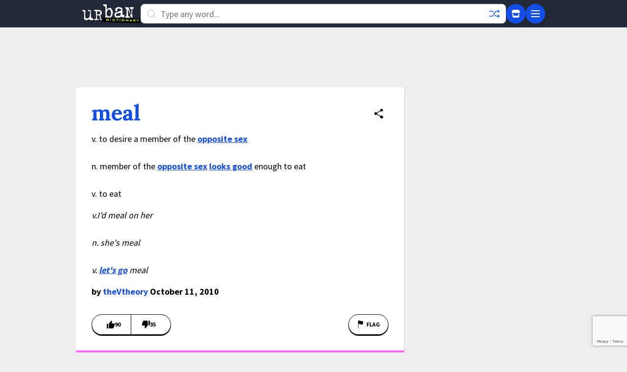

--- FILE ---
content_type: text/html; charset=utf-8
request_url: https://www.google.com/recaptcha/enterprise/anchor?ar=1&k=6Ld5tgYsAAAAAJbQ7kZJJ83v681QB5eCKA2rxyEP&co=aHR0cHM6Ly93d3cudXJiYW5kaWN0aW9uYXJ5LmNvbTo0NDM.&hl=en&v=7gg7H51Q-naNfhmCP3_R47ho&size=invisible&anchor-ms=20000&execute-ms=15000&cb=m1zhej2b2tmw
body_size: 48058
content:
<!DOCTYPE HTML><html dir="ltr" lang="en"><head><meta http-equiv="Content-Type" content="text/html; charset=UTF-8">
<meta http-equiv="X-UA-Compatible" content="IE=edge">
<title>reCAPTCHA</title>
<style type="text/css">
/* cyrillic-ext */
@font-face {
  font-family: 'Roboto';
  font-style: normal;
  font-weight: 400;
  font-stretch: 100%;
  src: url(//fonts.gstatic.com/s/roboto/v48/KFO7CnqEu92Fr1ME7kSn66aGLdTylUAMa3GUBHMdazTgWw.woff2) format('woff2');
  unicode-range: U+0460-052F, U+1C80-1C8A, U+20B4, U+2DE0-2DFF, U+A640-A69F, U+FE2E-FE2F;
}
/* cyrillic */
@font-face {
  font-family: 'Roboto';
  font-style: normal;
  font-weight: 400;
  font-stretch: 100%;
  src: url(//fonts.gstatic.com/s/roboto/v48/KFO7CnqEu92Fr1ME7kSn66aGLdTylUAMa3iUBHMdazTgWw.woff2) format('woff2');
  unicode-range: U+0301, U+0400-045F, U+0490-0491, U+04B0-04B1, U+2116;
}
/* greek-ext */
@font-face {
  font-family: 'Roboto';
  font-style: normal;
  font-weight: 400;
  font-stretch: 100%;
  src: url(//fonts.gstatic.com/s/roboto/v48/KFO7CnqEu92Fr1ME7kSn66aGLdTylUAMa3CUBHMdazTgWw.woff2) format('woff2');
  unicode-range: U+1F00-1FFF;
}
/* greek */
@font-face {
  font-family: 'Roboto';
  font-style: normal;
  font-weight: 400;
  font-stretch: 100%;
  src: url(//fonts.gstatic.com/s/roboto/v48/KFO7CnqEu92Fr1ME7kSn66aGLdTylUAMa3-UBHMdazTgWw.woff2) format('woff2');
  unicode-range: U+0370-0377, U+037A-037F, U+0384-038A, U+038C, U+038E-03A1, U+03A3-03FF;
}
/* math */
@font-face {
  font-family: 'Roboto';
  font-style: normal;
  font-weight: 400;
  font-stretch: 100%;
  src: url(//fonts.gstatic.com/s/roboto/v48/KFO7CnqEu92Fr1ME7kSn66aGLdTylUAMawCUBHMdazTgWw.woff2) format('woff2');
  unicode-range: U+0302-0303, U+0305, U+0307-0308, U+0310, U+0312, U+0315, U+031A, U+0326-0327, U+032C, U+032F-0330, U+0332-0333, U+0338, U+033A, U+0346, U+034D, U+0391-03A1, U+03A3-03A9, U+03B1-03C9, U+03D1, U+03D5-03D6, U+03F0-03F1, U+03F4-03F5, U+2016-2017, U+2034-2038, U+203C, U+2040, U+2043, U+2047, U+2050, U+2057, U+205F, U+2070-2071, U+2074-208E, U+2090-209C, U+20D0-20DC, U+20E1, U+20E5-20EF, U+2100-2112, U+2114-2115, U+2117-2121, U+2123-214F, U+2190, U+2192, U+2194-21AE, U+21B0-21E5, U+21F1-21F2, U+21F4-2211, U+2213-2214, U+2216-22FF, U+2308-230B, U+2310, U+2319, U+231C-2321, U+2336-237A, U+237C, U+2395, U+239B-23B7, U+23D0, U+23DC-23E1, U+2474-2475, U+25AF, U+25B3, U+25B7, U+25BD, U+25C1, U+25CA, U+25CC, U+25FB, U+266D-266F, U+27C0-27FF, U+2900-2AFF, U+2B0E-2B11, U+2B30-2B4C, U+2BFE, U+3030, U+FF5B, U+FF5D, U+1D400-1D7FF, U+1EE00-1EEFF;
}
/* symbols */
@font-face {
  font-family: 'Roboto';
  font-style: normal;
  font-weight: 400;
  font-stretch: 100%;
  src: url(//fonts.gstatic.com/s/roboto/v48/KFO7CnqEu92Fr1ME7kSn66aGLdTylUAMaxKUBHMdazTgWw.woff2) format('woff2');
  unicode-range: U+0001-000C, U+000E-001F, U+007F-009F, U+20DD-20E0, U+20E2-20E4, U+2150-218F, U+2190, U+2192, U+2194-2199, U+21AF, U+21E6-21F0, U+21F3, U+2218-2219, U+2299, U+22C4-22C6, U+2300-243F, U+2440-244A, U+2460-24FF, U+25A0-27BF, U+2800-28FF, U+2921-2922, U+2981, U+29BF, U+29EB, U+2B00-2BFF, U+4DC0-4DFF, U+FFF9-FFFB, U+10140-1018E, U+10190-1019C, U+101A0, U+101D0-101FD, U+102E0-102FB, U+10E60-10E7E, U+1D2C0-1D2D3, U+1D2E0-1D37F, U+1F000-1F0FF, U+1F100-1F1AD, U+1F1E6-1F1FF, U+1F30D-1F30F, U+1F315, U+1F31C, U+1F31E, U+1F320-1F32C, U+1F336, U+1F378, U+1F37D, U+1F382, U+1F393-1F39F, U+1F3A7-1F3A8, U+1F3AC-1F3AF, U+1F3C2, U+1F3C4-1F3C6, U+1F3CA-1F3CE, U+1F3D4-1F3E0, U+1F3ED, U+1F3F1-1F3F3, U+1F3F5-1F3F7, U+1F408, U+1F415, U+1F41F, U+1F426, U+1F43F, U+1F441-1F442, U+1F444, U+1F446-1F449, U+1F44C-1F44E, U+1F453, U+1F46A, U+1F47D, U+1F4A3, U+1F4B0, U+1F4B3, U+1F4B9, U+1F4BB, U+1F4BF, U+1F4C8-1F4CB, U+1F4D6, U+1F4DA, U+1F4DF, U+1F4E3-1F4E6, U+1F4EA-1F4ED, U+1F4F7, U+1F4F9-1F4FB, U+1F4FD-1F4FE, U+1F503, U+1F507-1F50B, U+1F50D, U+1F512-1F513, U+1F53E-1F54A, U+1F54F-1F5FA, U+1F610, U+1F650-1F67F, U+1F687, U+1F68D, U+1F691, U+1F694, U+1F698, U+1F6AD, U+1F6B2, U+1F6B9-1F6BA, U+1F6BC, U+1F6C6-1F6CF, U+1F6D3-1F6D7, U+1F6E0-1F6EA, U+1F6F0-1F6F3, U+1F6F7-1F6FC, U+1F700-1F7FF, U+1F800-1F80B, U+1F810-1F847, U+1F850-1F859, U+1F860-1F887, U+1F890-1F8AD, U+1F8B0-1F8BB, U+1F8C0-1F8C1, U+1F900-1F90B, U+1F93B, U+1F946, U+1F984, U+1F996, U+1F9E9, U+1FA00-1FA6F, U+1FA70-1FA7C, U+1FA80-1FA89, U+1FA8F-1FAC6, U+1FACE-1FADC, U+1FADF-1FAE9, U+1FAF0-1FAF8, U+1FB00-1FBFF;
}
/* vietnamese */
@font-face {
  font-family: 'Roboto';
  font-style: normal;
  font-weight: 400;
  font-stretch: 100%;
  src: url(//fonts.gstatic.com/s/roboto/v48/KFO7CnqEu92Fr1ME7kSn66aGLdTylUAMa3OUBHMdazTgWw.woff2) format('woff2');
  unicode-range: U+0102-0103, U+0110-0111, U+0128-0129, U+0168-0169, U+01A0-01A1, U+01AF-01B0, U+0300-0301, U+0303-0304, U+0308-0309, U+0323, U+0329, U+1EA0-1EF9, U+20AB;
}
/* latin-ext */
@font-face {
  font-family: 'Roboto';
  font-style: normal;
  font-weight: 400;
  font-stretch: 100%;
  src: url(//fonts.gstatic.com/s/roboto/v48/KFO7CnqEu92Fr1ME7kSn66aGLdTylUAMa3KUBHMdazTgWw.woff2) format('woff2');
  unicode-range: U+0100-02BA, U+02BD-02C5, U+02C7-02CC, U+02CE-02D7, U+02DD-02FF, U+0304, U+0308, U+0329, U+1D00-1DBF, U+1E00-1E9F, U+1EF2-1EFF, U+2020, U+20A0-20AB, U+20AD-20C0, U+2113, U+2C60-2C7F, U+A720-A7FF;
}
/* latin */
@font-face {
  font-family: 'Roboto';
  font-style: normal;
  font-weight: 400;
  font-stretch: 100%;
  src: url(//fonts.gstatic.com/s/roboto/v48/KFO7CnqEu92Fr1ME7kSn66aGLdTylUAMa3yUBHMdazQ.woff2) format('woff2');
  unicode-range: U+0000-00FF, U+0131, U+0152-0153, U+02BB-02BC, U+02C6, U+02DA, U+02DC, U+0304, U+0308, U+0329, U+2000-206F, U+20AC, U+2122, U+2191, U+2193, U+2212, U+2215, U+FEFF, U+FFFD;
}
/* cyrillic-ext */
@font-face {
  font-family: 'Roboto';
  font-style: normal;
  font-weight: 500;
  font-stretch: 100%;
  src: url(//fonts.gstatic.com/s/roboto/v48/KFO7CnqEu92Fr1ME7kSn66aGLdTylUAMa3GUBHMdazTgWw.woff2) format('woff2');
  unicode-range: U+0460-052F, U+1C80-1C8A, U+20B4, U+2DE0-2DFF, U+A640-A69F, U+FE2E-FE2F;
}
/* cyrillic */
@font-face {
  font-family: 'Roboto';
  font-style: normal;
  font-weight: 500;
  font-stretch: 100%;
  src: url(//fonts.gstatic.com/s/roboto/v48/KFO7CnqEu92Fr1ME7kSn66aGLdTylUAMa3iUBHMdazTgWw.woff2) format('woff2');
  unicode-range: U+0301, U+0400-045F, U+0490-0491, U+04B0-04B1, U+2116;
}
/* greek-ext */
@font-face {
  font-family: 'Roboto';
  font-style: normal;
  font-weight: 500;
  font-stretch: 100%;
  src: url(//fonts.gstatic.com/s/roboto/v48/KFO7CnqEu92Fr1ME7kSn66aGLdTylUAMa3CUBHMdazTgWw.woff2) format('woff2');
  unicode-range: U+1F00-1FFF;
}
/* greek */
@font-face {
  font-family: 'Roboto';
  font-style: normal;
  font-weight: 500;
  font-stretch: 100%;
  src: url(//fonts.gstatic.com/s/roboto/v48/KFO7CnqEu92Fr1ME7kSn66aGLdTylUAMa3-UBHMdazTgWw.woff2) format('woff2');
  unicode-range: U+0370-0377, U+037A-037F, U+0384-038A, U+038C, U+038E-03A1, U+03A3-03FF;
}
/* math */
@font-face {
  font-family: 'Roboto';
  font-style: normal;
  font-weight: 500;
  font-stretch: 100%;
  src: url(//fonts.gstatic.com/s/roboto/v48/KFO7CnqEu92Fr1ME7kSn66aGLdTylUAMawCUBHMdazTgWw.woff2) format('woff2');
  unicode-range: U+0302-0303, U+0305, U+0307-0308, U+0310, U+0312, U+0315, U+031A, U+0326-0327, U+032C, U+032F-0330, U+0332-0333, U+0338, U+033A, U+0346, U+034D, U+0391-03A1, U+03A3-03A9, U+03B1-03C9, U+03D1, U+03D5-03D6, U+03F0-03F1, U+03F4-03F5, U+2016-2017, U+2034-2038, U+203C, U+2040, U+2043, U+2047, U+2050, U+2057, U+205F, U+2070-2071, U+2074-208E, U+2090-209C, U+20D0-20DC, U+20E1, U+20E5-20EF, U+2100-2112, U+2114-2115, U+2117-2121, U+2123-214F, U+2190, U+2192, U+2194-21AE, U+21B0-21E5, U+21F1-21F2, U+21F4-2211, U+2213-2214, U+2216-22FF, U+2308-230B, U+2310, U+2319, U+231C-2321, U+2336-237A, U+237C, U+2395, U+239B-23B7, U+23D0, U+23DC-23E1, U+2474-2475, U+25AF, U+25B3, U+25B7, U+25BD, U+25C1, U+25CA, U+25CC, U+25FB, U+266D-266F, U+27C0-27FF, U+2900-2AFF, U+2B0E-2B11, U+2B30-2B4C, U+2BFE, U+3030, U+FF5B, U+FF5D, U+1D400-1D7FF, U+1EE00-1EEFF;
}
/* symbols */
@font-face {
  font-family: 'Roboto';
  font-style: normal;
  font-weight: 500;
  font-stretch: 100%;
  src: url(//fonts.gstatic.com/s/roboto/v48/KFO7CnqEu92Fr1ME7kSn66aGLdTylUAMaxKUBHMdazTgWw.woff2) format('woff2');
  unicode-range: U+0001-000C, U+000E-001F, U+007F-009F, U+20DD-20E0, U+20E2-20E4, U+2150-218F, U+2190, U+2192, U+2194-2199, U+21AF, U+21E6-21F0, U+21F3, U+2218-2219, U+2299, U+22C4-22C6, U+2300-243F, U+2440-244A, U+2460-24FF, U+25A0-27BF, U+2800-28FF, U+2921-2922, U+2981, U+29BF, U+29EB, U+2B00-2BFF, U+4DC0-4DFF, U+FFF9-FFFB, U+10140-1018E, U+10190-1019C, U+101A0, U+101D0-101FD, U+102E0-102FB, U+10E60-10E7E, U+1D2C0-1D2D3, U+1D2E0-1D37F, U+1F000-1F0FF, U+1F100-1F1AD, U+1F1E6-1F1FF, U+1F30D-1F30F, U+1F315, U+1F31C, U+1F31E, U+1F320-1F32C, U+1F336, U+1F378, U+1F37D, U+1F382, U+1F393-1F39F, U+1F3A7-1F3A8, U+1F3AC-1F3AF, U+1F3C2, U+1F3C4-1F3C6, U+1F3CA-1F3CE, U+1F3D4-1F3E0, U+1F3ED, U+1F3F1-1F3F3, U+1F3F5-1F3F7, U+1F408, U+1F415, U+1F41F, U+1F426, U+1F43F, U+1F441-1F442, U+1F444, U+1F446-1F449, U+1F44C-1F44E, U+1F453, U+1F46A, U+1F47D, U+1F4A3, U+1F4B0, U+1F4B3, U+1F4B9, U+1F4BB, U+1F4BF, U+1F4C8-1F4CB, U+1F4D6, U+1F4DA, U+1F4DF, U+1F4E3-1F4E6, U+1F4EA-1F4ED, U+1F4F7, U+1F4F9-1F4FB, U+1F4FD-1F4FE, U+1F503, U+1F507-1F50B, U+1F50D, U+1F512-1F513, U+1F53E-1F54A, U+1F54F-1F5FA, U+1F610, U+1F650-1F67F, U+1F687, U+1F68D, U+1F691, U+1F694, U+1F698, U+1F6AD, U+1F6B2, U+1F6B9-1F6BA, U+1F6BC, U+1F6C6-1F6CF, U+1F6D3-1F6D7, U+1F6E0-1F6EA, U+1F6F0-1F6F3, U+1F6F7-1F6FC, U+1F700-1F7FF, U+1F800-1F80B, U+1F810-1F847, U+1F850-1F859, U+1F860-1F887, U+1F890-1F8AD, U+1F8B0-1F8BB, U+1F8C0-1F8C1, U+1F900-1F90B, U+1F93B, U+1F946, U+1F984, U+1F996, U+1F9E9, U+1FA00-1FA6F, U+1FA70-1FA7C, U+1FA80-1FA89, U+1FA8F-1FAC6, U+1FACE-1FADC, U+1FADF-1FAE9, U+1FAF0-1FAF8, U+1FB00-1FBFF;
}
/* vietnamese */
@font-face {
  font-family: 'Roboto';
  font-style: normal;
  font-weight: 500;
  font-stretch: 100%;
  src: url(//fonts.gstatic.com/s/roboto/v48/KFO7CnqEu92Fr1ME7kSn66aGLdTylUAMa3OUBHMdazTgWw.woff2) format('woff2');
  unicode-range: U+0102-0103, U+0110-0111, U+0128-0129, U+0168-0169, U+01A0-01A1, U+01AF-01B0, U+0300-0301, U+0303-0304, U+0308-0309, U+0323, U+0329, U+1EA0-1EF9, U+20AB;
}
/* latin-ext */
@font-face {
  font-family: 'Roboto';
  font-style: normal;
  font-weight: 500;
  font-stretch: 100%;
  src: url(//fonts.gstatic.com/s/roboto/v48/KFO7CnqEu92Fr1ME7kSn66aGLdTylUAMa3KUBHMdazTgWw.woff2) format('woff2');
  unicode-range: U+0100-02BA, U+02BD-02C5, U+02C7-02CC, U+02CE-02D7, U+02DD-02FF, U+0304, U+0308, U+0329, U+1D00-1DBF, U+1E00-1E9F, U+1EF2-1EFF, U+2020, U+20A0-20AB, U+20AD-20C0, U+2113, U+2C60-2C7F, U+A720-A7FF;
}
/* latin */
@font-face {
  font-family: 'Roboto';
  font-style: normal;
  font-weight: 500;
  font-stretch: 100%;
  src: url(//fonts.gstatic.com/s/roboto/v48/KFO7CnqEu92Fr1ME7kSn66aGLdTylUAMa3yUBHMdazQ.woff2) format('woff2');
  unicode-range: U+0000-00FF, U+0131, U+0152-0153, U+02BB-02BC, U+02C6, U+02DA, U+02DC, U+0304, U+0308, U+0329, U+2000-206F, U+20AC, U+2122, U+2191, U+2193, U+2212, U+2215, U+FEFF, U+FFFD;
}
/* cyrillic-ext */
@font-face {
  font-family: 'Roboto';
  font-style: normal;
  font-weight: 900;
  font-stretch: 100%;
  src: url(//fonts.gstatic.com/s/roboto/v48/KFO7CnqEu92Fr1ME7kSn66aGLdTylUAMa3GUBHMdazTgWw.woff2) format('woff2');
  unicode-range: U+0460-052F, U+1C80-1C8A, U+20B4, U+2DE0-2DFF, U+A640-A69F, U+FE2E-FE2F;
}
/* cyrillic */
@font-face {
  font-family: 'Roboto';
  font-style: normal;
  font-weight: 900;
  font-stretch: 100%;
  src: url(//fonts.gstatic.com/s/roboto/v48/KFO7CnqEu92Fr1ME7kSn66aGLdTylUAMa3iUBHMdazTgWw.woff2) format('woff2');
  unicode-range: U+0301, U+0400-045F, U+0490-0491, U+04B0-04B1, U+2116;
}
/* greek-ext */
@font-face {
  font-family: 'Roboto';
  font-style: normal;
  font-weight: 900;
  font-stretch: 100%;
  src: url(//fonts.gstatic.com/s/roboto/v48/KFO7CnqEu92Fr1ME7kSn66aGLdTylUAMa3CUBHMdazTgWw.woff2) format('woff2');
  unicode-range: U+1F00-1FFF;
}
/* greek */
@font-face {
  font-family: 'Roboto';
  font-style: normal;
  font-weight: 900;
  font-stretch: 100%;
  src: url(//fonts.gstatic.com/s/roboto/v48/KFO7CnqEu92Fr1ME7kSn66aGLdTylUAMa3-UBHMdazTgWw.woff2) format('woff2');
  unicode-range: U+0370-0377, U+037A-037F, U+0384-038A, U+038C, U+038E-03A1, U+03A3-03FF;
}
/* math */
@font-face {
  font-family: 'Roboto';
  font-style: normal;
  font-weight: 900;
  font-stretch: 100%;
  src: url(//fonts.gstatic.com/s/roboto/v48/KFO7CnqEu92Fr1ME7kSn66aGLdTylUAMawCUBHMdazTgWw.woff2) format('woff2');
  unicode-range: U+0302-0303, U+0305, U+0307-0308, U+0310, U+0312, U+0315, U+031A, U+0326-0327, U+032C, U+032F-0330, U+0332-0333, U+0338, U+033A, U+0346, U+034D, U+0391-03A1, U+03A3-03A9, U+03B1-03C9, U+03D1, U+03D5-03D6, U+03F0-03F1, U+03F4-03F5, U+2016-2017, U+2034-2038, U+203C, U+2040, U+2043, U+2047, U+2050, U+2057, U+205F, U+2070-2071, U+2074-208E, U+2090-209C, U+20D0-20DC, U+20E1, U+20E5-20EF, U+2100-2112, U+2114-2115, U+2117-2121, U+2123-214F, U+2190, U+2192, U+2194-21AE, U+21B0-21E5, U+21F1-21F2, U+21F4-2211, U+2213-2214, U+2216-22FF, U+2308-230B, U+2310, U+2319, U+231C-2321, U+2336-237A, U+237C, U+2395, U+239B-23B7, U+23D0, U+23DC-23E1, U+2474-2475, U+25AF, U+25B3, U+25B7, U+25BD, U+25C1, U+25CA, U+25CC, U+25FB, U+266D-266F, U+27C0-27FF, U+2900-2AFF, U+2B0E-2B11, U+2B30-2B4C, U+2BFE, U+3030, U+FF5B, U+FF5D, U+1D400-1D7FF, U+1EE00-1EEFF;
}
/* symbols */
@font-face {
  font-family: 'Roboto';
  font-style: normal;
  font-weight: 900;
  font-stretch: 100%;
  src: url(//fonts.gstatic.com/s/roboto/v48/KFO7CnqEu92Fr1ME7kSn66aGLdTylUAMaxKUBHMdazTgWw.woff2) format('woff2');
  unicode-range: U+0001-000C, U+000E-001F, U+007F-009F, U+20DD-20E0, U+20E2-20E4, U+2150-218F, U+2190, U+2192, U+2194-2199, U+21AF, U+21E6-21F0, U+21F3, U+2218-2219, U+2299, U+22C4-22C6, U+2300-243F, U+2440-244A, U+2460-24FF, U+25A0-27BF, U+2800-28FF, U+2921-2922, U+2981, U+29BF, U+29EB, U+2B00-2BFF, U+4DC0-4DFF, U+FFF9-FFFB, U+10140-1018E, U+10190-1019C, U+101A0, U+101D0-101FD, U+102E0-102FB, U+10E60-10E7E, U+1D2C0-1D2D3, U+1D2E0-1D37F, U+1F000-1F0FF, U+1F100-1F1AD, U+1F1E6-1F1FF, U+1F30D-1F30F, U+1F315, U+1F31C, U+1F31E, U+1F320-1F32C, U+1F336, U+1F378, U+1F37D, U+1F382, U+1F393-1F39F, U+1F3A7-1F3A8, U+1F3AC-1F3AF, U+1F3C2, U+1F3C4-1F3C6, U+1F3CA-1F3CE, U+1F3D4-1F3E0, U+1F3ED, U+1F3F1-1F3F3, U+1F3F5-1F3F7, U+1F408, U+1F415, U+1F41F, U+1F426, U+1F43F, U+1F441-1F442, U+1F444, U+1F446-1F449, U+1F44C-1F44E, U+1F453, U+1F46A, U+1F47D, U+1F4A3, U+1F4B0, U+1F4B3, U+1F4B9, U+1F4BB, U+1F4BF, U+1F4C8-1F4CB, U+1F4D6, U+1F4DA, U+1F4DF, U+1F4E3-1F4E6, U+1F4EA-1F4ED, U+1F4F7, U+1F4F9-1F4FB, U+1F4FD-1F4FE, U+1F503, U+1F507-1F50B, U+1F50D, U+1F512-1F513, U+1F53E-1F54A, U+1F54F-1F5FA, U+1F610, U+1F650-1F67F, U+1F687, U+1F68D, U+1F691, U+1F694, U+1F698, U+1F6AD, U+1F6B2, U+1F6B9-1F6BA, U+1F6BC, U+1F6C6-1F6CF, U+1F6D3-1F6D7, U+1F6E0-1F6EA, U+1F6F0-1F6F3, U+1F6F7-1F6FC, U+1F700-1F7FF, U+1F800-1F80B, U+1F810-1F847, U+1F850-1F859, U+1F860-1F887, U+1F890-1F8AD, U+1F8B0-1F8BB, U+1F8C0-1F8C1, U+1F900-1F90B, U+1F93B, U+1F946, U+1F984, U+1F996, U+1F9E9, U+1FA00-1FA6F, U+1FA70-1FA7C, U+1FA80-1FA89, U+1FA8F-1FAC6, U+1FACE-1FADC, U+1FADF-1FAE9, U+1FAF0-1FAF8, U+1FB00-1FBFF;
}
/* vietnamese */
@font-face {
  font-family: 'Roboto';
  font-style: normal;
  font-weight: 900;
  font-stretch: 100%;
  src: url(//fonts.gstatic.com/s/roboto/v48/KFO7CnqEu92Fr1ME7kSn66aGLdTylUAMa3OUBHMdazTgWw.woff2) format('woff2');
  unicode-range: U+0102-0103, U+0110-0111, U+0128-0129, U+0168-0169, U+01A0-01A1, U+01AF-01B0, U+0300-0301, U+0303-0304, U+0308-0309, U+0323, U+0329, U+1EA0-1EF9, U+20AB;
}
/* latin-ext */
@font-face {
  font-family: 'Roboto';
  font-style: normal;
  font-weight: 900;
  font-stretch: 100%;
  src: url(//fonts.gstatic.com/s/roboto/v48/KFO7CnqEu92Fr1ME7kSn66aGLdTylUAMa3KUBHMdazTgWw.woff2) format('woff2');
  unicode-range: U+0100-02BA, U+02BD-02C5, U+02C7-02CC, U+02CE-02D7, U+02DD-02FF, U+0304, U+0308, U+0329, U+1D00-1DBF, U+1E00-1E9F, U+1EF2-1EFF, U+2020, U+20A0-20AB, U+20AD-20C0, U+2113, U+2C60-2C7F, U+A720-A7FF;
}
/* latin */
@font-face {
  font-family: 'Roboto';
  font-style: normal;
  font-weight: 900;
  font-stretch: 100%;
  src: url(//fonts.gstatic.com/s/roboto/v48/KFO7CnqEu92Fr1ME7kSn66aGLdTylUAMa3yUBHMdazQ.woff2) format('woff2');
  unicode-range: U+0000-00FF, U+0131, U+0152-0153, U+02BB-02BC, U+02C6, U+02DA, U+02DC, U+0304, U+0308, U+0329, U+2000-206F, U+20AC, U+2122, U+2191, U+2193, U+2212, U+2215, U+FEFF, U+FFFD;
}

</style>
<link rel="stylesheet" type="text/css" href="https://www.gstatic.com/recaptcha/releases/7gg7H51Q-naNfhmCP3_R47ho/styles__ltr.css">
<script nonce="s9M99yFFRRbLNm4Dx5OVTw" type="text/javascript">window['__recaptcha_api'] = 'https://www.google.com/recaptcha/enterprise/';</script>
<script type="text/javascript" src="https://www.gstatic.com/recaptcha/releases/7gg7H51Q-naNfhmCP3_R47ho/recaptcha__en.js" nonce="s9M99yFFRRbLNm4Dx5OVTw">
      
    </script></head>
<body><div id="rc-anchor-alert" class="rc-anchor-alert"></div>
<input type="hidden" id="recaptcha-token" value="[base64]">
<script type="text/javascript" nonce="s9M99yFFRRbLNm4Dx5OVTw">
      recaptcha.anchor.Main.init("[\x22ainput\x22,[\x22bgdata\x22,\x22\x22,\[base64]/[base64]/[base64]/KE4oMTI0LHYsdi5HKSxMWihsLHYpKTpOKDEyNCx2LGwpLFYpLHYpLFQpKSxGKDE3MSx2KX0scjc9ZnVuY3Rpb24obCl7cmV0dXJuIGx9LEM9ZnVuY3Rpb24obCxWLHYpe04odixsLFYpLFZbYWtdPTI3OTZ9LG49ZnVuY3Rpb24obCxWKXtWLlg9KChWLlg/[base64]/[base64]/[base64]/[base64]/[base64]/[base64]/[base64]/[base64]/[base64]/[base64]/[base64]\\u003d\x22,\[base64]\x22,\x22wpLCiMKFw7zDhcOIwqvDt8Oew6XCo1BsR8KMwpwQazwFw5LDjh7DrcOVw4fDosOrecOgwrzCvMK3wrvCjQ5Gwqk3f8ObwpNmwqJJw7LDrMOxLGHCkVrCkCpIwpQ1AcORwpvDqsKEY8Orw7bCusKAw75CEDXDgMKawr/CqMOdQnHDuFNNwrLDviMfw7/Cln/ChFlHcHpXQMOeBUl6VHHDmX7Cv8OFwr7ClcOWLHXCi0HCgRMiXwrCnMOMw7lkw6tBwr5OwoRqYBTCmmbDnsOvc8ONKcKWUSApwqjCsGkHw7jCumrCrsOnX8O4bQjCjsOBwr7DsMKcw4oBw4XCnMOSwrHCkUh/wrhUN2rDg8K1w7DCr8KQUyMYNwMmwqkpUcK3wpNMG8ODwqrDocONwrzDmMKjw5dJw67DtsOew55xwrtVwo7CkwAoR8K/bUdqwrjDrsOEwopHw4p/[base64]/[base64]/CtRrDjcOxBMKoeEvDpcKWPV4AcMOyKH3ChMK5DMOrw51bPmw4w4PDg8KEwpHDmTUWwqrDpsKpBcK9dMOGABLDtkFCcAHCmUjCgAvDvh1Kwo5XFMOlw6RwM8OjVsKwIcOQwphFYmnDmcK3wpBgDMOpwrR0wo3CkD1bw6LDiSltbnt3ISTCssKew69Zwr3DhsO7w4RTw7/CsVQzw5ElTcKjXMKsc8KBw47CucK+JjHCp34zwr0fwqomwqgCwpdkGcKQw4nCghEEK8OHWE/[base64]/CgVYZwo7ChcKwHcK9LGU3wonDj8OzfEHCusKnfDjDiXfCsyrDpBt1ecOZAcOCZsOLw6s4w4dKw7jCnMKMw6vCg2nCj8ORwrJKw4/[base64]/CpjvDhjvCkFk2wr/CucKiF2MYwpR8w4bDjsOQw4kyA8K5c8KFw68wwrpVVsKSw6DClsOZw75NVMOkaSzClgnDi8Kgf1rCuiJlKsOxwrkuw7/[base64]/w5TCqkzCucO4w7wxdsK6PMKeQ2hMw5YHw6BGUnAwUsONbjfDohDCq8O2SQTClDLDm0EbHcOpwqnDnMOyw6Z2w4g+w79bWcOrcMKYcMKgwooaecKTwoAKMgbCgMKOW8KbwrbClcOnM8KCO3nCrF1vw49RTiPCpjYiAsKgwoLDpm/DsBdkM8OZfn3DlgjCusOzU8OSwoPDtHNyMsOHNsKbwqImw53DnF3DoyMVw4bDl8KkDcOBMsOvw7pkw6EOWsOuF3ksw79kPhLCm8KqwqFRH8OxwqPDmkBdcsK1wrPDucOnw5/DhVIab8KQEsKfwp08I0YSw50TwqHDiMKDwpojfx/CqSzDisK+w617w6pgwr7Cig5zBMO/QD5vw4nDpVHDv8Otw4Njwr/[base64]/DlhHCtGkrVl3Dmyk9J8KaY8KKPEHDql7DpsO2w7hwwrkyWQLDvMKAwpcWDkLDuxTDjEdoI8Krw5vDgjFaw5TCm8OCGHE3w5nCnMOcT13Cjkcnw6oHfcKtYsK9w4HChX/DocKtw7nCrsKFwrsveMOCwrjCpzVsw4bDkMKHQQPCghoTMjrCj3DDpsOTw4ZxLj7ClWnDtsONwqk3wqvDukfDpy4pwr7CvQPCu8OOEF05K2DCnDjDgcOBwrjCr8KATHzCtnvDpsOISsO8w6nCjARAw6FPPcKEQVBwbcOKwognwqPDrXhfZMKhHggSw6/DtMK4w4HDl8O7woDChcKAw5EmVsKewqlywqDChsKBGAUlwofDgcK7wofCu8KyAcKnw6EJNH5Dw4cZwoJwP2BcwrghJ8Kvwr0JBj/DuAJyZ1PCrcKkwpnDrMOCw4EcMXjCmiXCsTjDlsO/CzLCgi7CuMKiw5lqwoPDlMKWesK/wqUjP1Bgwq/Ds8KffxRNIcOfO8ORBU7Cm8Oww4FjGMOsM208w47CocKvbcOFw4XDhHPCrRh1dD4hJQ/CjsKAwovCuUYQeMOEHMOQw63DjMOaD8O2w7oBG8OLwo8XwqhnwpXCgsKLJMK+w47DgcKfQsOvw5XDgMKyw7vDk0zDuQNhw6hWCcKQwoHCgsKhesK+w4vDi8O0KRAcw4XDs8OPJ8KxY8KGwphSTcO5NsK7w7tiS8K0dDBzwpjCq8KBKAdyK8KLwqXDvRp6UijCosO/CcOVZFNVXXTDpcOxB3luO0QsEsK8A1vCmcOuD8KsDMOnw6bCjsOwXhTCl2Zpw5/[base64]/DlcOJJWUBw7NUFBJxFcOFAsOAdMKLwrtbwqZuCwBTw5nDn1sKwqk9w4HDrRslwqXDgcOywqvCgTBBYyN/LR3CnsOXACIxwptwfcOww4ZbeMOsLsKWw4DDuibDncODw4jDthlnwr7CuhzCgMKBOcKuw4vDkUhXwp5mQcOAw49HXkPCmU4aXsOEwpvCq8Ohw7TCg19Ew6ICeDDDnVLDqU/DgMO3PwM7w6LDjMOiw67DpsKEwqXCiMOrHiHCvcKiw5vDqFYWwr/Ch1HCicOxdsK3wrHDkcO3WwLCrEvCmcK0V8Kuw7PCjUxDw5bCoMOTw4hzJ8KpEVLCtMK9Z0J1w5jCnxNGW8OTw4VZf8KXwqV9wr8sw6INwp0McsKHw4XCjMKCwrXDh8O4GEPDqTjDpU/[base64]/DlFXDgHUawoA0J8Kfw4jCpsKwBzotw5/CrDvDkkd6wop/w6zCn04rSEUywr3CosK2BsOGIh3ClEjDvsKDwp3Duk5cUsKyQSrDiR7Ds8Orw7t4VjXCosKRbzEuOiLDr8OuwoJVw4zDqMKnw4DDo8O3wq/CiifCggMRA2Ntw57CmsO+FxHDncOwwodBw4LDnsOjwqzCpsOww7zCh8OGw7bCvsKDHcKPXcK1woPDnH9Uw5PDhTIgPMO7MC8ADcO0w7lawrlgw6nDnsKUK257w6wkYMKTwqwCw73CjW/CnVDCgFUawo3Cqn95w4FQH2/CkU7Do8O3M8OrHDgjRsK5XcOdC3fDkxfCosKpeC3Ds8OBw7vDvQwLGsOKasOsw6IHI8ONwrXChBkpwoTCusOnOHnDnS7Cv8KRw6XCiB3DhGkcUsKIFC7DjjrClsKOw4EYQcKqchUUbMKJw4HCnyTDlcKMJsOhwrTDtcOFw596V3XCsB/Dpgo6wr1DwrzDlMO9wr7CkcO0w4XDhFdbasKPVG0HRULDgloowpzDuk7CnV/ChMOmwppaw4YHAsKaUcOsecKJw5FJQzzDkMKHwo93YsOkHTzCvsKwwrjDkMK5TQzClj8CSMKLw5rCmXXCjVnCqB/DscKvG8O8w7FTBsOCXiVDbcOSw7TDt8KlwrVVUXPDuMKyw6/CoULDlhrDknsWPsOyacKcwpHDvMOmwpLDqQvDmMKGWMKCLF/Dv8OLwo9fHGTDvDTCtcKxYDcrw5hpw6gKw4tew7XDpsOWfsOnwrDDnsK3D088wqErwqIDbcO4WkJ1wrgLwqXCt8ODI1tUJcKQwqvCpcOWw7PChgA8W8OCB8K/AlwzezjCtmwSwqrCt8OHwrnCn8OAw5PDpMKrw78fw43DtTIOwpo+MTpLXsOlw6nDtSTDgijCpzB9w4DCjsOLE2DCjSJCdQnDq3zDomhdwo9Qw6HCnsKQw4/Dtg7Dg8K6w4TDqcO4w7N0asO6D8KpTQ1OByEmHMKqwpZOwqBNw5lRw4xqwrJ/w4wbwq7DoMOMXXJQwqVWPg3CvMK9IMKWwqzCgsOhJMOHNjbDpyzCjcK9Yg/[base64]/DkTpVDcOgw5fDt8Oywrc1EGnDvVs7wrXDqgjCmFtLwr/DusKYHhjCk0/CosOSB2/DqF3CmMODH8OXTcOgw53DisKew4Qpw5bCqMOdUhLCtybCoVHCkkxUwoXDm08DVXEHJcOIZ8Ktw5DDmcKFEsOwwo4ZN8OEwprDnsKUwpTDpcK/wp3CnjDCgwnCvhNgOGLChTTCmj3ClMO7NsKOZkInLVTClMOJblbDqcO4w7fCiMO6BQxvwrfDlz3DosKjw6lvw6s0BsK0YMK6aMKWBifDhUjDpsO1PVh6w6FxwqlWworDuxEfT1UXM8Ksw7BPRgPCnMKCdMKLF8Kdw7Jhw7LCtg/CuETDjwfCg8KJL8KoNHUhMi5AP8KxEsOhA8OfKW9bw63Com7Du8O4QsKWwpvCncOFwrYmaMKUwp/DuQjCkcKOwq/CkxVtw5Fww53CpMKjw57Cvn/DszkKwrPChcKuw4QfwpfDnxAPwrPChVYaPsOBCcK0w49+w701w5bCrsOPQzdYw70Mwq7Cr2fCg13DjXnCgHoEw4QhZMK2BjzCnzANJmQwb8OXwofChD02w6PDjsOmwo/DuWFGZn4aw53DpgLDvQA+CCZHTsKVwqwAdMO2w4bDiwUEHMOQwrTDqcKAMMOUQ8OnwoRBLcOOHRM4YsOaw6TCocKhw7Bhwp8zcXbCtwjDksKPwqzDj8OJMVtVIn4wKkvDgmvCix3DjU5wwpLClUDCkhnDh8KTw4c3wrA7HGluFcOWw4/DqRQrwo3CuQ5HwrrCpxAiw5UOw7pcw7YZwozCq8OAOMOEwqpUflJ/w6bDqkfCisK8YHVLwovClRgXBsKEOAkcAjJtNcOMwqDDjMOZesKawrXDiQTDmSTCiiwhw7/CtyDDjTXDjMO8UHgtwozDnzrDhH/Ck8Kofm8VQsKVwq9fNTbCj8Kmw7TCosOMUcOGwpUvbRMdEAnChAXDgcOiHcKoLFHDqVAKQsK9wow0w7Amwo/Do8OiwqnCu8OBJsKBWkrDisO+wpfDuHt/wpNrUMO2wqEMRcOVEnjDjHjChHQvA8KzVmzDhMK9w6nCqTnDsHnCvsKVGDJMwoTCjn/CnHjCgGNGPMKOG8OHPwTCpMKjwo7Dm8O5ZyLDhTY8O8OzTcONwrZXw5rCpsOxMMKQw4HClSfCnADCj2ESWMKWVSgKw57CmwNtEcO5wr/[base64]/DjnLDi1PCuynCm1nCnAHDmRZdeR8tw4XCgDnDpsKBN28kFgvDi8KMYj/Ctj3DpDjDpsKmwpHDsMOMHj7Cjkwvw6kiwqVWwqxvw796ecKPUU9uWEHCvcKjw6l8woQdCMOJwo9mw7nDsH3ClsKuecKkw4bCoMKuD8KCwr7CuMOecMKPasKUw7TDssOewpMQw7I4wqPDolMUwpzDngrDg8KJwpJOw4/CisOmTmjCvsONUxfDm1/DucKVLgHCpcOBw7TDmFIXwoxRw7QFNMKBMQgIQhhHw79lw6XCqyAfT8KSCsKDbcKow77CtsOcWTXCvMO0KsKxHcOnw6IZw4tywprCjsOXw4lcwoHDgsOUwoUuwovDrUvCmxwAwpkWwohZw6nDrCFbXsK2w7zDtMO3SnsDW8K9w4N5w4fDmWQ6wr/[base64]/DicO3w7N3w6ofesOKWCIrLw9AblrCtcKtw58wwqsmw6nCh8OUHsK4XcKoDGTCo2LDiMOkfgI7TjhRw6NnNmDDkcKXfMKxwrXDh3XCk8KEw4TDvsKNwo/DkCPCh8KwYFXDhsKAwrzDi8K/w6nDgsOFEyHCu13DvMOhw6DCiMOcYcKXw5nDtFw2HxwDesOecEwiEMO1GcOVBUV3wq/CqsO/[base64]/w6xKw4LDq0rDmG8/wrzDjcODw5/ClcKkw5gDHm9aBETDqDRuS8KdTSHDncOZS3BsecOnwp0ZAwEeaMOKw6zDmjTDnMObY8Ozd8OZP8KSw7drZjoEcCQpUTFOwr/CvAE1URNWw500w51Fw4HDlCVWRTloBznCnMK5w65zfxhHGcOiwr7DkDzDlMOYKFXDpW0DSmQMwpjCrFcwwrExOlLCvsO0w4DCtT7Cs1rDlms7wrXDgMKow5oiwq5BY0jChsKEw7PDkMOdXMONG8OXwqJWw5UOXy/[base64]/DkMKxMUwKwpTCosO6TMOKwozDtWDDlVlheMO7wqLDqMOrI8KQwo9PwoYaJ1LDtcKxPy1KHDLCtV7DqMKlw5zCrMOzw4TCnMO/[base64]/CpxrDtcOHS23DglrDncOjwoHDoEjCkU7Ds8OQw7xmKibDrmsTwrdAw7lHw5paGsOlDgdMw6zCgsKKw5PCgiPClA7DpGbCkHnCnhRlBcOpAkMQecKCwrzDvyIew6zCgibDgMKLecK/dwbDkcK6w5LDpC7DjSd9wo/CkT5SVnNcw7xzAsKpRcK/w7jCsj3CoTHDqcOOT8KwEllySgNVw6rCvMKTw7/[base64]/DuMOgUgdowppCwqZcwqXCpMOTw5TCrsOpOBMUwrkfwrwffzLCnMO8w7ArwqM7wrpBU0fDtsKVLjUDOTHCtcKBCcOmwrXDlcOEfsKgw5QgOcKnwpFMwr7CrsKUZ2JEwpMmw597wo8Hw6vDpMKHTsK4wotlcA7CoGYgw44VLjgEwq8Iw4rDqsO4w6bCkcKew74Pwp1dFm/Dl8K2wonDkEjCn8OmdsKyw63DhsKwacK3ScOzbAfCpcK3VHfDmMKpTMOVcH3CrsO7asOgw51UWMKmw5zCqHF+wrA0fz1CwrzDsm/DucKfwqnCgsKlEhl9w5DDjsOYwrHCgHXCpiNwwqRrD8OPPcOVwpTDisKEw6fCgADCscK9U8KcDcOVwrjDjjQcaXd1XMKtLsKGHsKKwp7CgsOUw60lw6B1wrPCnAgAwpPCuEvDlnPCu0HCvmwEw7PDmMKUAsKbwoZcNxg6wqvCtcOXMV/Ct3FRwoEyw456PMKzUWAMEMKbGmHDsBpbwqwvw4nDusO7XcKGOcOmwodUw7LCosKVS8KrTsKMHMK+Emo5wpzCvMKgC1jCt0XDjcOaewUHZS0dAwLCp8O2OcOCw6l0O8KRw7tsCFTChyXCnFDCgE/CvcOwDEnDvcOdF8KGw6E/Z8K1IRLCrsKBNyM/[base64]/CrxfDhcOoexA8D8K4QTw3dcOtGg7DvlsqCMK9w63ClcK0D1jDsmPCoMOYwpvCmMKyccKxw47CqwLCssKFw4JnwocsFA7DgQE2wrB6wr1sC2xVwrTCvsKFF8O8VHTDgG0ew5jDtMO/w5nCv0tWw5fCisOeZsKeLzFjVArDqWYNbcKLwpLDv0gXMUZ/eBjClFXDsBEPwrUXIlrCoAvDmUdzAcOIwqPCtFTDnMO8YXVlw6R4TVxFw6bDjMOnw646wptdw71HwoXDghUMKA7CjFR/V8K4McKGwpXCsBDCpjLCqgQgCsKowrluKT3Cj8O/wo/CtjLCm8O6w5bDimFZNjrDlD7Du8Kqwptaw57Ct31BwovDpFcBw63DmVYSbMKdfcKJC8K0wrcEw5zDkMOfb3jDpDHDsSPCigbDkW3DlEDClSrCrcKnNMOUOMKEMsKrdnzCvVxpwrHCmmoGHm0pIEbDpzPCqgPChcKUSlxCwp5vwrh/w6rDp8KfWEEWw5TCh8Opwr7DlsK3wrnDkMO3U3XCsRs0I8K5wpTDiEcnwrx1eHHCtA03w7nCncKmXxbCqcKJdsOdw5bDlQoKFMKdw7vCjwJoD8OEw7Iow4Jjw6/DvS7CtCYHMMKCw4AwwrRlw6AiXsKwSC7DlcKdw6I9eMK7esKgIX7Dn8K5BUIXw7AwwojCvsOUfT/[base64]/UzMcwobDqDzCm8O8w4Imw67Cti7Dkik/UnXDnArDmzkrLB/DvyzClMK9wonCgsKIw5MZRsOlasOmw43DjnjCm37CrCjDrRXDjELCs8Osw51jw5Zsw6pVfynCk8Kcwo7DuMK7w4XDpH3Dn8K/w7xeKgs3wpYhw51HSQbDkcO1w7csw5lZMxDDsMKIYMKnN2EpwrYLPEPChcKFwoLDo8OAZljCnh/CrsKodMKYKcOyw6fCqMKoLk1kwoTCoMKtLsKTQjvDvmPCjsORw6EvLk7Dn0PCgsOEw4LDk2AhdcO1w68pw4sNwrMiShtHIj8Uw6PDtgBOI8OawrRfwqdCwqrCpMKqw5PCqDcfwpYFwpYfNExpwoVlwpgwwo7Dgzs3w4PCgcOKw7hCdcOvG8OOw5cOw5/CphnDtMOKw57DpcKtwrlUZMK5w78LVcKHwrHDjsKKw4daYMK6w7B5wrPCrHDCr8K9wq9eHcKpWnl4wrfCv8KhHsKbfl9nUsOjw5djXcKnecKHw4NQKCA4RcOgWMK5wpt+LsObfMOFw5YHw7DDsBXDmsOFw7/[base64]/eMOaw7PCg8OUQ8ONXmjCscOWwp1Vw6BPZsORw5XDuibDqsKvNSEOwqsXwr7DjDnDtH7CkQktwoV8AUjCq8OYwpDDicK6EsO5w7zCi3nDkAJRPhzCpDJ3c1Ryw4LCr8KFJ8Onw60aw7rDn3/DtcOjQV3Cj8OMw5PClBkTwothwqnCsTfDvsKRwosbwr4GVB3DggfCl8Kfw40Qw5fChsKjw7vCpcOYOBZgw4XDpD5MeVrCn8KdA8OLHcKgwqMHTsK3ecKKwqkvalgkPClGwqzDlEnCtUYKLMOFSGTClsKTex/[base64]/CmTXChsK2wro7w5QZWRTDm8KeCj8mRHhhUSfDhX83w7HDtcOHZMO/T8K0HBYRw50NwrfDi8OqwrdgMMOHwrpmW8Oyw49Fw5IPIikUw57CksKww6nCusK7W8O2w5QdwqzDhcOwwqtBwoUbwq3DrU8TbQDDssKxd8Kew69gY8OSUsKwQDPDvcOqLHw/[base64]/Dn8O8esOeRxDDnQrCkFtjw7rCgsKGw79WBV4lMsOIGnnCn8OHwozDiVdoYcOCZjLDvkBtwqXCtMKdcgLDh2pEw6rCvBXCmAx9P0/ChDl2BUUnb8KVwq/DsDvDj8KMeHkewqhJwpLCt0ciDcKNaBLDonYdw5fCsQo/HsO3woLChjBrLRDCm8KHCwQZUTjCs2x/w7pNw6wwbF1Vw64hf8OBcMKhHHAcFFBjw4LDpcKLF2jDuyAPSCjCpUhiXMKROsK/w5cudWx3w6ghw7vChTDChsKAwrY+TD/DmMKkeCzCngkEw4hmC2BmES9ywq3DhcO+wqPChMKRw5TDilXCgkRvG8O7wq5sSMKROErCvmVAwr/CrMOMwp3DssKUwq/[base64]/CgyJKFzfCmsOmQCEcwqdHwrNqw67CoysFPcKaEyNCQnvCncOWwqnDoi9rwrcGdVoEKiJ8w7wNI28jw7ISwqsxdUccwpfCmMO7wqnCtcK7wqQ2HsOMwoLDh8KSDjfCqUDDncORRsOofsKVwrXDkMKuaxJEa1DClGd+EsO/fMKPaWUCd2sRwqxTwqXCicKZXjY3CMK2wqrDmcOfO8O6wp3DmsOXGkHDk0h0w45XAlB2w7Z3w7LDucKrNsK5TRQiasKawpgJZEFfAWLDjsO2w6IYw5LDkiTDjAoEXSl/wqBowrfDs8K6wq1iwpbDtTrChMO+JcOHw5TCi8OqfAzCpAPDmMK1w68jdCdEw4kewpssw6/CmXzDoiQyKcOBRAVRwrbCsRTCnsOwIMK0IsOwFsKSwoXCisKMw5BdEnNTw47DqcOPw5DDkcK9w7M9YsKPX8OEw7F2wprDnF/CvsKBw6vCnUfDsn1GMhXDmcOOw55cwpfDnxvClMOTXsKYHsOmw63DrMOFw7Arwp/CoBbClcKzw7DCgEXCt8OdAsORPcOtaijCisKBV8KzJzJvwqNbw7PDlVPDk8OAw71OwrkAaX1rw7nDq8OQw77DnMOdwoTDlcK9w4AQwqpoIcKsYMOFwqrCssKTwr/DtsKVwokRw5zCmixKI1Z2R8Oowqkfw7bCnkrDvyzDhcOUwr/DqTTCmMKawrlSw6HCg3fDph1Nw41yEMK8LcOFf03DiMKvwrcIPMK6URQQXMKwwrxXw7/CmnLDrMO7w5AEKF8iw4BlVG1Xwrx4fcOnOnLDj8K1SUnCnsKNScOrPgfDp1vCpcO9w6HCgsKaEAVQw61Aw5FBM0F6EcKaD8KHwofCoMKnADDDuMKQwoJYwr9qw4BDw4XCqcKYRcOWw4PDpDHDjG/[base64]/[base64]/DqljCsjnCsxXDkcOTUcOnwpvCgcOAwpjDsMOFw5rDkkoqC8OnJ3HDqxsWw5bCq1NMw7psNnfCuBTCr3vCmcOCd8OsMMOYU8Kha0duRGk/[base64]/Fn3DoThoZj9XSVUxHMO5wq7Cj8OKCMOZbmAwG1fDtcKwScO1HcKTw6Q+WMO1wq9kGMKgwrkOGC00HCwudWQcaMOxIFbCt0nCjgoNw4Bcwp/CicKsCUIuw5JkTsKZwp/Cp8OFw5/CjcOZw6/Ds8O1A8O5wqc8wr/[base64]/VcKCwpvClhY6wojCssOaw5UDBcOvwpRrccKsNT/ClMOLIwLDh03ClCvDsnzDisOaw6kCwrPDtHJtED1+w6/Dg1fCrBt6O1oZDcOJcMKNYW3DiMKbPHUwTD/[base64]/DqcKUDG/[base64]/Ds8KNRxTDmcKORcOLw7jDsVdXwpIywo3DqcKyaF8lwq7DiwAjw7XDqk/ChWMHSUDCg8KXw7zClxRKw4rDssKhJF1Zw6nCticvwo3Dokw8w5XDhMOTUcKTwpduw7l1AsO9NirCr8KqBcOdOQ7CpHlgN0BPK07DnkBKH1bDjsKeKEICwoBKwpwKB0oaN8ODwo/Ci23CtcO+Zi/CgcKpGXQLwqV5wr93ScKpbcO9wq8+wovCrsOlwoIBwrtpwro7BjnDsnzCosKQGGRfw4XCgxLCqsKcwpQ1DsOBw5HCt3EtacKbIk/CnsOXS8KBw5gGw5FPw61Kw5MKD8OXfyE0wpk3w5jCksO7Fyo+w5jDo0o6EsOiw7nCtsO6wq0dS2rDmcKsDsOBA2DDmyTDjHfCjsKfEhfCnjnColHDmMKqwpbCnW0zCmgQUTUhesKXd8K4w7/[base64]/SFXDl1TCgj/DiMOrw6LDgRUbJQLCoV87w5PCr8Kqb25YPGbDsBknX8K4wpjCr1fCsB3CocKkwq/DtAvCiB7CgcOOwqHCosKRW8Onw7hGK1hbVnTCiUXCvDJcw47DvcKWWh8+FcOYwo3CmhnCsihkwqHDpXFeb8KdBgrDmSzCl8KENMOYJDHDusOgdMOCHsKmw4PDoRE2HDLDuGI3wpN4wo/DtsKWbsKtFsK1E8O2w7zDi8O9wr94w6cpw47CuV3DiDJKSxJpwplMw6fCj05hQDNtdGU6w7YGWSYOFcOnwqbCkBPCpgUSJMOPw4R0woY8wqfDocOjwrQTKDXDi8K0FmbDjUAVwo4Kwq/Cg8O6RMK/[base64]/DpsKJwqYaw4E2wq3DnFdeJFLCq1IwPsOQHwNkRcKNZcKswr/Dn8OJwqbDhmsGY8O/wqnDi8OPSQnCizgtw4TDl8OtGcKEA2A3wpjDng8/[base64]/fsOcL8KZwpzDh8KjC3FRw6M4w7NqAQxlw4XCn2TDgUtNc8Onw5NqPV4UwoXDo8K6Ok/CqjYkeGZ1ScK8eMOSwoTDiMOnw5k/CMOMw7XDvMOvwpwJBEwHRsKzw6hPV8KjBBXCoWvDjlwwTcOyw6jDuHwhNnkmwq/DpUctwpzCmX8ZNSNdI8O0XTZ1w7HCrn3CpsKxYMKAw7/ClWYIwox7YTMPbCbCg8OMwo5HwrzDocOxIFgQT8OcWj7CqzPDlMOQRh1IHmHCksKyOhx0IigPw7g/[base64]/[base64]/[base64]/Ck2k8wrjCg8O2wqNJdxV3wqTDpMK/dypIbkzDlMOmwr7DjD5/HsKtwpfDj8Omw6bDsMOdbDXDrU3CrcOWMMOKwrt5NQ8MVzfDnRtxwoHDnVR+UsOjw4/[base64]/Dn8KKE8ODwqJwCcKMw53DrhIQwqwFw5FEQsKVOBLCpsOoBcKFwpHDlMOKwroYVmHCpn/DmxkNwoIjw5LCi8KaZWPDp8KyCxbDlcO7QcO7UnzCnVpHw69lw63CqiImSsOQayg/wrkuasKZw4/Dn03Cj2LDjyHCgcOswpTDjMKAaMO2f0ciw7pnUHdIXMOQYVPCv8KlCMO3w6ICFQHDsjF1a2jCgsK8w6g/F8KKV3UKw5wUwp9Rwoxsw6PDjG/Cq8KIehscTsKDY8O6e8OHfhNsw7jDlB4Bw402HArClMOCwp43QRdQw5kgwrPCoMKDCcKxL3YcfGTDhMK7TMOebcOGLHgEBlfDtMKVVMK+woXDo3LDnENnJFHDqAdOaykxwpLDmDXDkULDj1PDn8K/[base64]/wofCv0fDn8Ouwqc5eBoMw4J+wrrDvGRHw5/Ch0E1JmfDicKdfWdkwodQw6Qhw43DnFFYwrbDq8O6eDYVQAZcw4JfwozDsx5uQsKtQwgRw4/[base64]/CisKhUWnCtcOoccK7d8ORwrfCucKnw64Lw4lSw60NdcO3LMKww6LDs8OdwroSL8KYw5hjwpPCl8OoGcOIwrVfwrQTQnRiGSBXwoPCrsKvXMKkw5YKw5bDqcKoIcOnw7XCuyrCnxfDmRYHwqksLsODw7bDosKTw6/DtRjDqwg+GMKPUwJZw4XDh8OpZMOew6gvw6N3wqPDvFTDg8KCLMO8WAlOwoVLw4FRFHoUwr4iw53Cvgcnw6BpfMOLwrjCkMORwrhQTcOZZx9Jwp8LWcKOw4zDkl7Dl2MmEyJHwrgWwrLDq8Kmw5PDi8OPw6bClcKje8OvwrDDnFoZMMKwT8K/wp4tw6PCv8ODbErCtsO3CCHDqcOjfMOoVgJXw4TDkQbDkG/CgMKiw4vDq8OmVUJ/CMOUw4xcRWRewo3DiQExYMOJw7HCnMKKBRfDqDJnGkPCkhvDjMKRwo7Cs17CvMKBw7TCl2zCjzzCsXAtRsOPKWI7QBnDjDh6alcewrvClcORIlRSTBfCr8O6woENRQI/[base64]/DuxfCvcOLwqYCwrhBwrnDm8OIw6xfb07DjMOTwrHDq0/DucKuY8Ktw53Du2bCumvDv8Otw7nDsxUIPcKkIinCiS3DtsKzw7TCtRo0XUjCiknDkMOMCsKMw47DlwjCgFTCoShrw6jCtcKSSELCuyccTQ/[base64]/wrjClFLDhXBkUg9xw6nClsKea8OnQMO0SMOOw7DCn3PCtVXCscKpYykVX1TDsHZ8K8KPPBBSAcKUGcK3T3I3HE8uU8K1w7UEw5Arw7zDn8KPY8KawrtBwpnDhlcmwqZwc8Klw70IW0Y+woEuV8Ojw7R/IcKLw7/Dl8Ojw7oNwo8vwphnRzpHLcO9wqVlQMK6wpTCvMKCw6pEfcKpFxBWwpUTQsOkw7/[base64]/EMORMcO9HhfClMO8XGPCuyHCssKUGHbDhRJIwpJZwqnDn8OoEzrDkcK6w55Ww5zCl1nDhBjCoMO/PiA9V8K/[base64]/[base64]/DnEVxR8O2XMK0IBnCocOiwofCglJPwpHDm8OyCsOAJcKaSAEawrLDv8O6GcK7wrUqwpQkw7vDmyfCvB8JUwI5U8Kww6xPCMONw6/CucKPw6g+TTZIwqDDmiDChsKhSAVnCRDCjDXDlTB2SnpNw5fDqkBPeMKCZsKwehvCiMOiw7fDrwjDhcOhDVDDpsKDwqJ5w4MTYD1UXSfDrsOsNMOSaG9uEMO/w4BWwpDDpQ7DpFkiwqPClMO6KMOyOyHDpj5pw5p0wojDp8KTekjCiUtlBsO9wozDrcOXbcObw6fCqn3Csg0zf8OWaCxjRcONe8KcwrNYw6IlwobDgcKXw7jDiisBw6zCpQ94YMOQw7kwI8KjYltpGcKVw4XDo8OZwonCiSLCncK+wqXDj17DunDDix/DkMKED0rDvjnCqA/DqQQ/wr1vwpRRwrDDjWI8wqfCsSRww7XDvkvDk0nCgAPDm8Kcw4Ezw4PDr8KHMTPCoHPDvxpEClrDqcOfwq7CjsKkGMKZw6w6wpjDgx0Yw57CpVoDY8KIw4/CmcKkHsK4wpMxwoDDiMOMRsKbwoDDuDHCmcOiZXZdEBRzw4LCszrCjMK0wptlw4DCi8KpwrrCt8Krw6h1JSJjwrM5wr9vJCcNTcKCJ07CuzF/UcKZwog8w7BYw57ClRbCuMOmP17Dl8KWwrB6w60TA8O3wq/CrHZqO8KrwpNLcFfCuglSw5HCp2DDrMKrBMOUV8KqRsKdw7MSwrjDpsOMYsOQw5LCusOvXyYxw5wmw77DgcOHTsKqwrxvwr7ChsOTwrtyBlTCqMKAJMKvPsOBN1Nzw6pmRmA1wq/DucKIwqd4ZcO4A8OWGcKkwr/DuFHCrjJ7w6zDhcOzw5XDtzrCg2gmw64oX0PCsix0G8Oyw5hOw63DisKRZBFFLcOiMMOGw4zDs8Kvw4/CrsOWKBbDnsOXdMOTw5PDvg7ChMKsGw52wr8Rwq7DicO5w6EjI8KVbEvDpMOqw5DCtXHCk8OVe8OpwoJZDzk0Eh1IJRRhwpTDrsKuZ3Bgw5HDmxAzw4dLasKxwpvCsMK+w6jCrEAHfT0/KjFSM1N6w6HDkAJTAcKXw70xw7LDqDVvV8OsJcK+ccK+wrHCt8O3WDBacQvDsz00OsOxXHvCmwodwrXDpcO1dMKhwrnDhTvCo8KRwotdwqxtZcK/[base64]/DtcO/w7LCi8KIwrR9YTh/wpHCngbCsxnDv8O5wokVMsOxMlpcw69eE8OJwqgbFsO8w7EKwrfDhXDCjcOCD8O+YsKYEMKuJsKBb8OQwpkcOw7DoFrDrVcMwqFnwq41IkgcPMKZe8OtOsOTMsOAYsOUw63CvWDCo8OkwpEKVMOrDsKXw4N+IsKPGcO+wq/DskAOw5szEjHDp8KqOsOPTcK5w7NqwrvCkcKmDBhwJMKeLcOhJcKrBiUnOMOEw7vDnAnCjsOkw6wgCsK/PwIvasOTw47CnsODZMOHw7Y7IsOcw4oiXkHDgELDjcO0wr9hWcKqw6seOTtywp8VHMOYJ8OIw6s0YsKtbREPworCg8Kwwrpuw4fDpMK1ARHDp2DCqGFNJMKXw4INwoDCmWgTdEkgM1oCwoI7Jll3GMOxIEwXE3rCucKCLsKCwoXDkcOSw5bCjl0jMcKtwpvDlAh8EcO/w7F7J03CoAd8ZGsSw5nCksOzwpXDsVbDqiFtGcKEUnAmwpjDsXB4wrTDpjzDtXdiwrrCszI1IwXDolhEwojDpkPCn8KLwqgkCcK/wq5CIw7Cuh7DnXIEJcKcw6Ztf8OdJEsPaQMlBBrCgzFcKsOPAsKqwqQMNHJQwrA9wq7CoFtYBMOkaMKzcW7Ct3JFfMKFwo7CqcOnM8OXw5JOw6HDqgFKO04EMsOVOn7Dp8Olw5RYCMOYwqE+JFwkw4LDncOGwr3DrcKkOMKww5wLVMKewr/DihLDvMKYKcK7wp0mwrzDo2V4QR/Cm8KCSEZ0FMOVPTgIPBzDvwvDicOdw53DtyhLOCczDHnCoMOPBMOzRhoaw4wXFMOsw6doGcOqBcOlwqlCGlpawofDn8OaTzDDuMOEw5R2w43DisKww63CoF3DtMO/[base64]/w4hFwopew4/DiMKeY8OYwp0Aw7MrRcOYLcKDw7jDucK6AmZYw7zDnHV/[base64]/DrsK+RsK9WMKPTQptOjFALSnCvcK5w4XCrAvDtsKHwqloVcOBwr5GCcKbc8OZPcODCnrDmxjDlMOoGnfDjMKAHmgdCcKpCgcYbsO+QXzDucKvw5RNw5jCtsKfwpMKwp4aw5XDuirDhUjCgsKkAMOxA0rCqsOPEX/DqcOsG8OTwrhiw45sazMCw4YKZB3CkcKGw4rCvk5gwq1WQMK5EcO2G8Knwr8UJFJewrnDr8K/H8Kyw53Co8ObfW9VZMOKw5fDjsKKw73CuMKsEFjCpcO8w53Ci3XDggfDgC8bcS/DqsORwpYbLsKbw6ZUGcKdRsOQw4MfTinCqS/Cjk3Dq0vDk8OXKynDhggNw5vDsjjCk8KNHFZhw57Cv8ODw4wmw6lOJl9ZVCVIAMKQw5lAw5sKw5bDtzVmw4wdw6pBwqguwoPChsKRA8OdX1hDHMKPwrZ3MMOaw4fDssKuw71WC8Ouw6xwBXxDYcOLN1/ChsKWw7Nyw7hywoHDusOxHcOdd2XCvsK+w6sIJcK/BCx9RcKVTCNTJVFcK8KAdG/DgwvCvSwoAE7CmzUpwrJiw5M1wovCoMO2worCn8KkPcK4OEjCqGHDti53PsKgacO4RT9KwrHDgAoEIMKiwohMw68jw5Bmw61Lw5PDtsKcaMKRe8OsdzYgwqlAw60qw7zCj1YaAXnDmgBjMG57w6VCEj8yw4xQaxvDisK1EwQxGEwqw5/Cqh9GZMK/w6oUw7/Cl8ONEQRHw4rDln1RwqY6FHbCv1dwFsOaw5Itw4rCqMOVWMOOFiPCo1FwwqzCvsKnY0YZw63Cg2sFw6jDg0HDj8K+wpkMLcKDwrwbWsOsFUrDnQkRw4Z9w5Uqw7LCv2/[base64]/CmcKLZcOww7vCo1oWwoQ4wqLCrjnCo8OfwqJCworDuR7DrzDDmGFYeMO7B2LCvhLCgC3CvMKpw4QVw7jDgsOTEn7CszBOwqUfXcKbGRXDrhUnGGHCkcK2AElSwps1w7dfwrlSwqlqRMOwEcOiw6s1wrEJE8KCY8Odwo41w7HCo3tHwo55wo/[base64]/[base64]/X8O6wrvCl8O0QDfCt0bCkcOJw6TCrWTCjcKgwppHwol/wrwzwqtpaMO5c2nCksO/R01IJsKZw5RWb3EVw60XwoTDgkFCLMOTwoJhw7t4LcODecKMwojDkMKYZGXCnwjCmlrDl8OIN8KzwpM/DDnDqDjChcOWwr7CgsKOw7rCvF7CksOKwo3DocOmwoTCjMOOJsKnf0QlGTHCicO7w4bCokN9BxoYFsOTExUewrHDvxLDhsOewprDh8K/w6PCpD/CkAcAw5fCpDTDsGUGw4TCksK4ecK3wozCjMO5wpwjw5RDwozCpVsPw5hFwpNceMKTwp7DicO7OsKSwqPCjBvCkcKawojCm8KhUCnCtsObw4pHwoV8w6F6w6tCw4/CskzCncKdw6rDucKPw7jCjsOdw49hwojDmgPDqS0AwrHDi3LCp8OuP1xkDy7Co1XCnnFRJXtPwp/CgMOJwoHCqcKcLsKZKgIGw6Apw7RUw7zCqMKIw6FTT8OjXFQ/acOAw60ow4M6bh1+w4AaS8Omw50FwqTCmMO2w6wuwo7Dq8OnYsO/L8K1RMKtw5DDicORwp1naA0zK00cIsKRw4DDvcK2wo3Cp8Ouw6ZTwrkLPzYCdgfCtyd/w54BHMOrwobClCjDgMKRXR/CkMKKwpTCl8KTB8KPw6TDrsONw7jCv0DCkGU2wofCoMO3wrozw6cXw7TCrMOhw4cQXcKBbcOLGsKcwpTDrCA0THtZwrTDvDQtwq/[base64]/[base64]/[base64]/DjsKUw4JPKUBqwq0AIG/CgMKlwrTCtcKPwrwBw7wlHlsRTHQuQ2EKw7BSwpPClMKFwo/[base64]/Xk9Qw4MyQcOoXMK0EMKufMKDc8KSXANRwq9pwoLCp8Okw7vDnsOaL8OrFMO9FMKZwr7DtCYxHcOOP8KCCcKbwosZw7DDsmrChChEwoJ8dWrDrllIQWXCrMKew7IAwoITBMK7a8K2wpPCk8KSLR/[base64]/CiCFPCDXCp8KSw68dw6srXcOMw5Jaw5jDpMKHw4Q/wrPCl8Ofw5TCqzzDrRoiwr3Dgy7CjBgAZWxpfFIrwoh4X8O/w6JHwqZow4PDpBnDqih5WCdmw5rCi8OUOjUWwq/Dk8KWw6/Ck8OvMDTCkMK9RkrCrivDrGHDtcO/w4XCjSNywrgZBg\\u003d\\u003d\x22],null,[\x22conf\x22,null,\x226Ld5tgYsAAAAAJbQ7kZJJ83v681QB5eCKA2rxyEP\x22,0,null,null,null,1,[21,125,63,73,95,87,41,43,42,83,102,105,109,121],[-1442069,477],0,null,null,null,null,0,null,0,null,700,1,null,0,\[base64]/tzcYADoGZWF6dTZkEg4Iiv2INxgAOgVNZklJNBoZCAMSFR0U8JfjNw7/vqUGGcSdCRmc4owCGQ\\u003d\\u003d\x22,0,0,null,null,1,null,0,0],\x22https://www.urbandictionary.com:443\x22,null,[3,1,1],null,null,null,1,3600,[\x22https://www.google.com/intl/en/policies/privacy/\x22,\x22https://www.google.com/intl/en/policies/terms/\x22],\x22w6rnKoLc4KqPQKcQMS1kKfJXjUrtl3buRpG2XkSHVOQ\\u003d\x22,1,0,null,1,1765796047421,0,0,[56,162],null,[182,227],\x22RC-TSJJcEyASUA7KA\x22,null,null,null,null,null,\x220dAFcWeA5feJwGLzofplS7ypnPvMNtxYce4pgShF2ijgyNUPlSIBAECaixsoKhFYVQ-JiYsFzwvqdf8uqUxnTxAaY_2xb7EA2CKw\x22,1765878847431]");
    </script></body></html>

--- FILE ---
content_type: text/javascript; charset=utf-8
request_url: https://www.urbandictionary.com/assets/app.f1408b49.js
body_size: 59131
content:
var Dn=(r,e)=>()=>(e||r((e={exports:{}}).exports,e),e.exports);var su=Dn((cu,D)=>{function Bn(r,e){for(var t=0;t<e.length;t++){const s=e[t];if(typeof s!="string"&&!Array.isArray(s)){for(const n in s)if(n!=="default"&&!(n in r)){const i=Object.getOwnPropertyDescriptor(s,n);i&&Object.defineProperty(r,n,i.get?i:{enumerable:!0,get:()=>s[n]})}}}return Object.freeze(Object.defineProperty(r,Symbol.toStringTag,{value:"Module"}))}const ut=[{code:"Half_Page",mediaTypes:{banner:{sizes:[[300,600]],sizeConfig:[{minViewPort:[0,0],sizes:[]},{minViewPort:[768,0],sizes:[[300,600]]}]}},sizes:[[300,600]],bids:[{bidder:"appnexus",params:{placementId:"24456965"}},{bidder:"gumgum",params:{zone:"ry21fytd",slot:"1019094"}},{bidder:"ix",params:{siteId:"785497"}},{bidder:"medianet",params:{crid:"211017647",cid:"8CU4TR801"}},{bidder:"nobid",params:{placementId:"22790027258",siteId:"22789649152"}},{bidder:"pubmatic",params:{publisherId:"156796",adSlot:"4344908"}},{bidder:"rhythmone",params:{placementId:"246152"}},{bidder:"rubicon",params:{zoneId:"2330164",siteId:"126350",position:"ATF",accountId:"6317"}},{bidder:"sharethrough",params:{pkey:"ot4L99oxpMFiz3qQPbBoZXxR"}},{bidder:"sonobi",params:{placement_id:"54ab80ee9ae6d793a67f"}},{bidder:"sovrn",params:{tagid:"1005427"}},{bidder:"triplelift",params:{inventoryCode:"UD_Half_Page"}}]},{code:"Leaderboard",mediaTypes:{banner:{sizes:[[728,90],[970,90]],sizeConfig:[{minViewPort:[0,0],sizes:[]},{minViewPort:[768,0],sizes:[[728,90],[970,90]]}]}},sizes:[[728,90],[970,90]],bids:[{bidder:"appnexus",params:{placementId:"24456969"}},{bidder:"gumgum",params:{zone:"ry21fytd",slot:"1019095"}},{bidder:"ix",params:{siteId:"785499"}},{bidder:"medianet",params:{crid:"164754168",cid:"8CU4TR801"}},{bidder:"nobid",params:{siteId:"22789649152",placementId:"22790027267"}},{bidder:"pubmatic",params:{publisherId:"156796",adSlot:"4344910"}},{bidder:"pubmatic",params:{publisherId:"156796",adSlot:"4344954"}},{bidder:"rhythmone",params:{placementId:"246154"}},{bidder:"rubicon",params:{zoneId:"2330170",siteId:"126350",position:"ATF",accountId:"6317"}},{bidder:"sharethrough",params:{pkey:"KRbFHN6EZJQtWU2RxNAueZ7S"}},{bidder:"sonobi",params:{placement_id:"97d9f078583dbf0ca969"}},{bidder:"sovrn",params:{tagid:"1005429"}},{bidder:"triplelift",params:{inventoryCode:"UD_Leaderboard_728x90"}}]},{code:"Medium_Rectangle_1",mediaTypes:{banner:{sizes:[[300,250]],sizeConfig:[{minViewPort:[0,0],sizes:[[300,250]]}]}},sizes:[[300,250]],bids:[{bidder:"appnexus",params:{placementId:"24456961"}},{bidder:"gumgum",params:{zone:"ry21fytd",slot:"1019096"}},{bidder:"ix",params:{siteId:"785493"}},{bidder:"medianet",params:{crid:"546343016",cid:"8CU4TR801"}},{bidder:"nobid",params:{placementId:"22789573851",siteId:"22789649152"}},{bidder:"pubmatic",params:{publisherId:"156796",adSlot:"4344905"}},{bidder:"rhythmone",params:{placementId:"246149"}},{bidder:"rubicon",params:{zoneId:"2330156",siteId:"126350",position:"ATF",accountId:"6317"}},{bidder:"sharethrough",params:{pkey:"aShUdcWJTDFlc5tzAeI0BUCJ"}},{bidder:"sonobi",params:{placement_id:"f0fdb219dfadd597321f"}},{bidder:"sovrn",params:{tagid:"1005424"}},{bidder:"triplelift",params:{inventoryCode:"UD_Medium_Rectangle_1"}}]},{code:"Medium_Rectangle_2",mediaTypes:{banner:{sizes:[[300,250]],sizeConfig:[{minViewPort:[0,0],sizes:[[300,250]]}]}},sizes:[[300,250]],bids:[{bidder:"appnexus",params:{placementId:"24456963"}},{bidder:"gumgum",params:{zone:"ry21fytd",slot:"1019097"}},{bidder:"ix",params:{siteId:"785495"}},{bidder:"medianet",params:{crid:"953021726",cid:"8CU4TR801"}},{bidder:"nobid",params:{placementId:"22790026967",siteId:"22789649152"}},{bidder:"pubmatic",params:{publisherId:"156796",adSlot:"4344905"}},{bidder:"rhythmone",params:{placementId:"246150"}},{bidder:"rubicon",params:{zoneId:"2330158",siteId:"126350",position:"BTF",accountId:"6317"}},{bidder:"sharethrough",params:{pkey:"tFtMdAEn8cXK0EDkzj26E7z8"}},{bidder:"sonobi",params:{placement_id:"623932de08ed88c0be48"}},{bidder:"sovrn",params:{tagid:"1005425"}},{bidder:"triplelift",params:{inventoryCode:"UD_Medium_Rectangle_2"}}]},{code:"Medium_Rectangle_3",mediaTypes:{banner:{sizes:[[300,250]],sizeConfig:[{minViewPort:[0,0],sizes:[[300,250]]}]}},sizes:[[300,250]],bids:[{bidder:"appnexus",params:{placementId:"24456964"}},{bidder:"gumgum",params:{zone:"ry21fytd",slot:"1019098"}},{bidder:"ix",params:{siteId:"785496"}},{bidder:"medianet",params:{crid:"666572324",cid:"8CU4TR801"}},{bidder:"nobid",params:{placementId:"22790015714",siteId:"22789649152"}},{bidder:"pubmatic",params:{publisherId:"156796",adSlot:"4344905"}},{bidder:"rhythmone",params:{placementId:"246151"}},{bidder:"rubicon",params:{zoneId:"2330160",siteId:"126350",position:"BTF",accountId:"6317"}},{bidder:"sharethrough",params:{pkey:"G9u6SYgGDmIVHR3A2xz4hRfu"}},{bidder:"sonobi",params:{placement_id:"375a7b8f48559bb9e645"}},{bidder:"sovrn",params:{tagid:"1005426"}},{bidder:"triplelift",params:{inventoryCode:"UD_Medium_Rectangle_3"}}]},{code:"Mobile_Leaderboard",mediaTypes:{banner:{sizes:[[320,50]],sizeConfig:[{minViewPort:[0,0],sizes:[[320,50]]},{minViewPort:[768,0],sizes:[]}]}},sizes:[[320,50]],bids:[{bidder:"appnexus",params:{placementId:"24456967"}},{bidder:"gumgum",params:{zone:"ry21fytd",slot:"1019099"}},{bidder:"ix",params:{siteId:"785498"}},{bidder:"medianet",params:{crid:"676753143",cid:"8CU4TR801"}},{bidder:"nobid",params:{siteId:"22789649152",placementId:"22790027279"}},{bidder:"pubmatic",params:{publisherId:"156796",adSlot:"4344909"}},{bidder:"rhythmone",params:{placementId:"246153"}},{bidder:"rubicon",params:{zoneId:"2330186",siteId:"414300",position:"ATF",accountId:"6317"}},{bidder:"sharethrough",params:{pkey:"KRbFHN6EZJQtWU2RxNAueZ7S"}},{bidder:"sonobi",params:{placement_id:"6f83082e50a39784fd2b"}},{bidder:"sovrn",params:{tagid:"1005428"}},{bidder:"triplelift",params:{inventoryCode:"UD_Mobile_Leaderboard"}}]}];window.pbjs=window.pbjs||{};window.pbjs.que=window.pbjs.que||[];window.pbjs.que.push(function(){const r={bidder:"appnexus",params:{placementId:13144370}},e=window.location.search.includes("pbjs_fake")?ut.map(t=>({...t,bids:[r]})):ut;pbjs.addAdUnits(e),pbjs.setConfig({enableSendAllBids:!0,userSync:{userIds:[{name:"sharedId",storage:{type:"cookie",name:"_sharedid",expires:365},params:{extend:!0}}]},consentManagement:{gdpr:{cmpApi:"iab",timeout:1500},usp:{cmpApi:"iab",timeout:1500}},priceGranularity:{buckets:[{min:.01,max:.1,increment:.01,precision:2},{min:.1,max:.5,increment:.05,precision:2},{min:.5,max:1,increment:.1,precision:2},{min:1,max:2.5,increment:.25,precision:2}]}}),pbjs.bidderSettings={standard:{storageAllowed:!0}},pbjs.enableAnalytics([{provider:"nobid",options:{siteId:"22789649152"}}])});typeof D<"u"&&D.exports&&(D.exports={__uspapi:window.__uspapi,testBidder:{bidder:"appnexus",params:{placementId:13144370}}});function Ln(r){if(r.__esModule)return r;var e=r.default;if(typeof e=="function"){var t=function s(){if(this instanceof s){var n=[null];n.push.apply(n,arguments);var i=Function.bind.apply(e,n);return new i}return e.apply(this,arguments)};t.prototype=e.prototype}else t={};return Object.defineProperty(t,"__esModule",{value:!0}),Object.keys(r).forEach(function(s){var n=Object.getOwnPropertyDescriptor(r,s);Object.defineProperty(t,s,n.get?n:{enumerable:!0,get:function(){return r[s]}})}),t}var Ie={},ts=Object.prototype;Ie.isEmpty=Nn;Ie.isArray=Array.isArray||rs;Ie.isObject=Mn;Ie.has=ss;function Nn(r){if(r==null)return!0;if(rs(r)||typeof r=="string")return r.length===0;for(var e in r)if(ss(r,e))return!1;return!0}function rs(r){return ts.toString.call(r)==="[object Array]"}function Mn(r){return typeof r=="function"||typeof r=="object"&&!!r}function ss(r,e){return ts.hasOwnProperty.call(r,e)}var qn=Ie,Fn={",":1,"/":2,"(":3,")":4},Dt="\\",Be="*",Vn=Wn;function Wn(r){return r?Kn(zn(r)):null}function zn(r){var e=0,t=r.length,s=[],n="",i;function o(){n&&(s.push({tag:"_n",value:n}),n="")}for(;e<t;e++)i=r.charAt(e),i===Dt?(e++,i=r.charAt(e),n+=i===Be?Dt+Be:i):Fn[i]?(o(),s.push({tag:i})):n+=i;return o(),s}function Kn(r){return ns(r,{})}function ns(r,e){for(var t={},s;s=r.shift();){if(s.tag==="_n"){if(s.type="object",s.properties=ns(r,s),e.hasChild)return yr(s,t),t}else{if(s.tag===",")return t;if(s.tag==="("){e.type="array";continue}else{if(s.tag===")")return t;if(s.tag==="/"){e.hasChild=!0;continue}}}yr(s,t)}return t}function yr(r,e){var t={type:r.type};r.value===Be?t.isWildcard=!0:r.value===Dt+Be&&(r.value=Be),qn.isEmpty(r.properties)||(t.properties=r.properties),e[r.value]=t}var ne=Ie,Hn=Jn;function Jn(r,e){return ne.isArray(r)?Gn(r,e):Fe(r,e)}function Gn(r,e){var t=Fe({_:r},{_:{type:"array",properties:e}});return t&&t._}function Fe(r,e){var t,s,n,i,o,a;if(!r||!e)return r;ne.isArray(r)?t=[]:ne.isObject(r)&&(t={});for(s in e)if(ne.has(e,s))if(n=e[s],i=void 0,a=n.type==="object"?Yn:is,n.isWildcard){i=Qn(r,n.properties,a);for(o in i)ne.has(i,o)&&(t[o]=i[o])}else i=a(r,s,n.properties),typeof i<"u"&&(t[s]=i);return t}function Qn(r,e,t){var s={},n,i;for(n in r)ne.has(r,n)&&(i=t(r,n,e),typeof i<"u"&&(s[n]=i));return s}function Yn(r,e,t){var s=r[e];return ne.isArray(s)?is(r,e,t):t?Fe(s,t):s}function is(r,e,t){var s=[],n=r[e],i,o,a,u;if(!ne.isArray(n))return Fe(n,t);if(ne.isEmpty(n))return n;for(a=0,u=n.length;a<u;a++)i=n[a],o=Fe(i,t),typeof o<"u"&&s.push(o);return s.length?s:void 0}var os=Vn,as=Hn;function tr(r,e){return as(r,os(e))||null}tr.compile=os;tr.filter=as;var Xn=tr;const Zn=`auctionEnd,
auctionId,
bidderRequests(
    bidderCode,
    bids(
        __floor,
        adUnitCode,
        bidId
    ),
    uspConsent,
    gdprConsent(
        gdprApplies,
        vendorData(
            eventStatus
        )
    )
),
bidsReceived(
    __floorStatus,
    __originalCpm,
    cpm,
    meta(
        advertiserDomains
    ),
    requestId,
    size,
    timeToRespond,
    is_winning
),
timeout,
timestamp`;var Sr={},ei=function(r,e,t,s,n){var i=new Worker(Sr[e]||(Sr[e]=URL.createObjectURL(new Blob([r+';addEventListener("error",function(e){e=e.error;postMessage({$e$:[e.message,e.code,e.stack]})})'],{type:"text/javascript"}))));return i.onmessage=function(o){var a=o.data,u=a.$e$;if(u){var l=new Error(u[0]);l.code=u[1],l.stack=u[2],n(l,null)}else n(null,a)},i.postMessage(t,s),i},N=Uint8Array,L=Uint16Array,He=Uint32Array,_t=new N([0,0,0,0,0,0,0,0,1,1,1,1,2,2,2,2,3,3,3,3,4,4,4,4,5,5,5,5,0,0,0,0]),mt=new N([0,0,0,0,1,1,2,2,3,3,4,4,5,5,6,6,7,7,8,8,9,9,10,10,11,11,12,12,13,13,0,0]),Bt=new N([16,17,18,0,8,7,9,6,10,5,11,4,12,3,13,2,14,1,15]),us=function(r,e){for(var t=new L(31),s=0;s<31;++s)t[s]=e+=1<<r[s-1];for(var n=new He(t[30]),s=1;s<30;++s)for(var i=t[s];i<t[s+1];++i)n[i]=i-t[s]<<5|s;return[t,n]},ls=us(_t,2),ti=ls[0],lt=ls[1];ti[28]=258,lt[258]=28;var ri=us(mt,0),Lt=ri[1],ct=new L(32768);for(var A=0;A<32768;++A){var oe=(A&43690)>>>1|(A&21845)<<1;oe=(oe&52428)>>>2|(oe&13107)<<2,oe=(oe&61680)>>>4|(oe&3855)<<4,ct[A]=((oe&65280)>>>8|(oe&255)<<8)>>>1}var Re=function(r,e,t){for(var s=r.length,n=0,i=new L(e);n<s;++n)r[n]&&++i[r[n]-1];var o=new L(e);for(n=0;n<e;++n)o[n]=o[n-1]+i[n-1]<<1;var a;if(t){a=new L(1<<e);var u=15-e;for(n=0;n<s;++n)if(r[n])for(var l=n<<4|r[n],c=e-r[n],d=o[r[n]-1]++<<c,f=d|(1<<c)-1;d<=f;++d)a[ct[d]>>>u]=l}else for(a=new L(s),n=0;n<s;++n)r[n]&&(a[n]=ct[o[r[n]-1]++]>>>15-r[n]);return a},le=new N(288);for(var A=0;A<144;++A)le[A]=8;for(var A=144;A<256;++A)le[A]=9;for(var A=256;A<280;++A)le[A]=7;for(var A=280;A<288;++A)le[A]=8;var Ve=new N(32);for(var A=0;A<32;++A)Ve[A]=5;var cs=Re(le,9,0),ds=Re(Ve,5,0),rr=function(r){return(r+7)/8|0},sr=function(r,e,t){(e==null||e<0)&&(e=0),(t==null||t>r.length)&&(t=r.length);var s=new(r.BYTES_PER_ELEMENT==2?L:r.BYTES_PER_ELEMENT==4?He:N)(t-e);return s.set(r.subarray(e,t)),s},si=["unexpected EOF","invalid block type","invalid length/literal","invalid distance","stream finished","no stream handler",,"no callback","invalid UTF-8 data","extra field too long","date not in range 1980-2099","filename too long","stream finishing","invalid zip data"],hs=function(r,e,t){var s=new Error(e||si[r]);if(s.code=r,Error.captureStackTrace&&Error.captureStackTrace(s,hs),!t)throw s;return s},te=function(r,e,t){t<<=e&7;var s=e/8|0;r[s]|=t,r[s+1]|=t>>>8},xe=function(r,e,t){t<<=e&7;var s=e/8|0;r[s]|=t,r[s+1]|=t>>>8,r[s+2]|=t>>>16},at=function(r,e){for(var t=[],s=0;s<r.length;++s)r[s]&&t.push({s,f:r[s]});var n=t.length,i=t.slice();if(!n)return[yt,0];if(n==1){var o=new N(t[0].s+1);return o[t[0].s]=1,[o,1]}t.sort(function(T,S){return T.f-S.f}),t.push({s:-1,f:25001});var a=t[0],u=t[1],l=0,c=1,d=2;for(t[0]={s:-1,f:a.f+u.f,l:a,r:u};c!=n-1;)a=t[t[l].f<t[d].f?l++:d++],u=t[l!=c&&t[l].f<t[d].f?l++:d++],t[c++]={s:-1,f:a.f+u.f,l:a,r:u};for(var f=i[0].s,s=1;s<n;++s)i[s].s>f&&(f=i[s].s);var h=new L(f+1),g=dt(t[c-1],h,0);if(g>e){var s=0,p=0,w=g-e,m=1<<w;for(i.sort(function(S,O){return h[O.s]-h[S.s]||S.f-O.f});s<n;++s){var v=i[s].s;if(h[v]>e)p+=m-(1<<g-h[v]),h[v]=e;else break}for(p>>>=w;p>0;){var b=i[s].s;h[b]<e?p-=1<<e-h[b]++-1:++s}for(;s>=0&&p;--s){var x=i[s].s;h[x]==e&&(--h[x],++p)}g=e}return[new N(h),g]},dt=function(r,e,t){return r.s==-1?Math.max(dt(r.l,e,t+1),dt(r.r,e,t+1)):e[r.s]=t},Nt=function(r){for(var e=r.length;e&&!r[--e];);for(var t=new L(++e),s=0,n=r[0],i=1,o=function(u){t[s++]=u},a=1;a<=e;++a)if(r[a]==n&&a!=e)++i;else{if(!n&&i>2){for(;i>138;i-=138)o(32754);i>2&&(o(i>10?i-11<<5|28690:i-3<<5|12305),i=0)}else if(i>3){for(o(n),--i;i>6;i-=6)o(8304);i>2&&(o(i-3<<5|8208),i=0)}for(;i--;)o(n);i=1,n=r[a]}return[t.subarray(0,s),e]},ke=function(r,e){for(var t=0,s=0;s<e.length;++s)t+=r[s]*e[s];return t},ht=function(r,e,t){var s=t.length,n=rr(e+2);r[n]=s&255,r[n+1]=s>>>8,r[n+2]=r[n]^255,r[n+3]=r[n+1]^255;for(var i=0;i<s;++i)r[n+i+4]=t[i];return(n+4+s)*8},Mt=function(r,e,t,s,n,i,o,a,u,l,c){te(e,c++,t),++n[256];for(var d=at(n,15),f=d[0],h=d[1],g=at(i,15),p=g[0],w=g[1],m=Nt(f),v=m[0],b=m[1],x=Nt(p),T=x[0],S=x[1],O=new L(19),k=0;k<v.length;++k)O[v[k]&31]++;for(var k=0;k<T.length;++k)O[T[k]&31]++;for(var C=at(O,7),W=C[0],Ge=C[1],M=19;M>4&&!W[Bt[M-1]];--M);var be=l+5<<3,z=ke(n,le)+ke(i,Ve)+o,K=ke(n,f)+ke(i,p)+o+14+3*M+ke(O,W)+(2*O[16]+3*O[17]+7*O[18]);if(be<=z&&be<=K)return ht(e,c,r.subarray(u,u+l));var X,$,H,ie;if(te(e,c,1+(K<z)),c+=2,K<z){X=Re(f,h,0),$=f,H=Re(p,w,0),ie=p;var xt=Re(W,Ge,0);te(e,c,b-257),te(e,c+5,S-1),te(e,c+10,M-4),c+=14;for(var k=0;k<M;++k)te(e,c+3*k,W[Bt[k]]);c+=3*M;for(var Z=[v,T],Ue=0;Ue<2;++Ue)for(var ve=Z[Ue],k=0;k<ve.length;++k){var ee=ve[k]&31;te(e,c,xt[ee]),c+=W[ee],ee>15&&(te(e,c,ve[k]>>>5&127),c+=ve[k]>>>12)}}else X=cs,$=le,H=ds,ie=Ve;for(var k=0;k<a;++k)if(s[k]>255){var ee=s[k]>>>18&31;xe(e,c,X[ee+257]),c+=$[ee+257],ee>7&&(te(e,c,s[k]>>>23&31),c+=_t[ee]);var q=s[k]&31;xe(e,c,H[q]),c+=ie[q],q>3&&(xe(e,c,s[k]>>>5&8191),c+=mt[q])}else xe(e,c,X[s[k]]),c+=$[s[k]];return xe(e,c,X[256]),c+$[256]},fs=new He([65540,131080,131088,131104,262176,1048704,1048832,2114560,2117632]),yt=new N(0),ps=function(r,e,t,s,n,i){var o=r.length,a=new N(s+o+5*(1+Math.ceil(o/7e3))+n),u=a.subarray(s,a.length-n),l=0;if(!e||o<8)for(var c=0;c<=o;c+=65535){var d=c+65535;d>=o&&(u[l>>3]=i),l=ht(u,l+1,r.subarray(c,d))}else{for(var f=fs[e-1],h=f>>>13,g=f&8191,p=(1<<t)-1,w=new L(32768),m=new L(p+1),v=Math.ceil(t/3),b=2*v,x=function(Ot){return(r[Ot]^r[Ot+1]<<v^r[Ot+2]<<b)&p},T=new He(25e3),S=new L(288),O=new L(32),k=0,C=0,c=0,W=0,Ge=0,M=0;c<o;++c){var be=x(c),z=c&32767,K=m[be];if(w[z]=K,m[be]=z,Ge<=c){var X=o-c;if((k>7e3||W>24576)&&X>423){l=Mt(r,u,0,T,S,O,C,W,M,c-M,l),W=k=C=0,M=c;for(var $=0;$<286;++$)S[$]=0;for(var $=0;$<30;++$)O[$]=0}var H=2,ie=0,xt=g,Z=z-K&32767;if(X>2&&be==x(c-Z))for(var Ue=Math.min(h,X)-1,ve=Math.min(32767,c),ee=Math.min(258,X);Z<=ve&&--xt&&z!=K;){if(r[c+H]==r[c+H-Z]){for(var q=0;q<ee&&r[c+q]==r[c+q-Z];++q);if(q>H){if(H=q,ie=Z,q>Ue)break;for(var $n=Math.min(Z,q-2),br=0,$=0;$<$n;++$){var kt=c-Z+$+32768&32767,Un=w[kt],vr=kt-Un+32768&32767;vr>br&&(br=vr,K=kt)}}}z=K,K=w[z],Z+=z-K+32768&32767}if(ie){T[W++]=268435456|lt[H]<<18|Lt[ie];var _r=lt[H]&31,mr=Lt[ie]&31;C+=_t[_r]+mt[mr],++S[257+_r],++O[mr],Ge=c+H,++k}else T[W++]=r[c],++S[r[c]]}}l=Mt(r,u,i,T,S,O,C,W,M,c-M,l),!i&&l&7&&(l=ht(u,l+1,yt))}return sr(a,0,s+rr(l)+n)},gs=function(){for(var r=new Int32Array(256),e=0;e<256;++e){for(var t=e,s=9;--s;)t=(t&1&&-306674912)^t>>>1;r[e]=t}return r}(),ws=function(){var r=-1;return{p:function(e){for(var t=r,s=0;s<e.length;++s)t=gs[t&255^e[s]]^t>>>8;r=t},d:function(){return~r}}},nr=function(r,e,t,s,n){return ps(r,e.level==null?6:e.level,e.mem==null?Math.ceil(Math.max(8,Math.min(13,Math.log(r.length)))*1.5):12+e.mem,t,s,!n)},ni=function(r,e){var t={};for(var s in r)t[s]=r[s];for(var s in e)t[s]=e[s];return t},Er=function(r,e,t){for(var s=r(),n=r.toString(),i=n.slice(n.indexOf("[")+1,n.lastIndexOf("]")).replace(/\s+/g,"").split(","),o=0;o<s.length;++o){var a=s[o],u=i[o];if(typeof a=="function"){e+=";"+u+"=";var l=a.toString();if(a.prototype)if(l.indexOf("[native code]")!=-1){var c=l.indexOf(" ",8)+1;e+=l.slice(c,l.indexOf("(",c))}else{e+=l;for(var d in a.prototype)e+=";"+u+".prototype."+d+"="+a.prototype[d].toString()}else e+=l}else t[u]=a}return[e,t]},Qe=[],ii=function(r){var e=[];for(var t in r)r[t].buffer&&e.push((r[t]=new r[t].constructor(r[t])).buffer);return e},oi=function(r,e,t,s){var n;if(!Qe[t]){for(var i="",o={},a=r.length-1,u=0;u<a;++u)n=Er(r[u],i,o),i=n[0],o=n[1];Qe[t]=Er(r[a],i,o)}var l=ni({},Qe[t][1]);return ei(Qe[t][0]+";onmessage=function(e){for(var k in e.data)self[k]=e.data[k];onmessage="+e.toString()+"}",t,l,ii(l),s)},ai=function(){return[N,L,He,_t,mt,Bt,lt,Lt,cs,le,ds,Ve,ct,fs,yt,Re,te,xe,at,dt,Nt,ke,ht,Mt,rr,sr,ps,nr,ci,bs]},ui=function(){return[vs,_s,ft,ws,gs]},bs=function(r){return postMessage(r,[r.buffer])},li=function(r,e,t,s,n,i){var o=oi(t,s,n,function(a,u){o.terminate(),i(a,u)});return o.postMessage([r,e],e.consume?[r.buffer]:[]),function(){o.terminate()}},ft=function(r,e,t){for(;t;++e)r[e]=t,t>>>=8},vs=function(r,e){var t=e.filename;if(r[0]=31,r[1]=139,r[2]=8,r[8]=e.level<2?4:e.level==9?2:0,r[9]=3,e.mtime!=0&&ft(r,4,Math.floor(new Date(e.mtime||Date.now())/1e3)),t){r[3]=8;for(var s=0;s<=t.length;++s)r[s+10]=t.charCodeAt(s)}},_s=function(r){return 10+(r.filename&&r.filename.length+1||0)};function ci(r,e){return nr(r,e||{},0,0)}function di(r,e,t){return t||(t=e,e={}),typeof t!="function"&&hs(7),li(r,e,[ai,ui,function(){return[xr]}],function(s){return bs(xr(s.data[0],s.data[1]))},2,t)}function xr(r,e){e||(e={});var t=ws(),s=r.length;t.p(r);var n=nr(r,e,_s(e),8),i=n.length;return vs(n,e),ft(n,i-8,t.d()),ft(n,i-4,s),n}var kr=typeof TextEncoder<"u"&&new TextEncoder,hi=typeof TextDecoder<"u"&&new TextDecoder,fi=0;try{hi.decode(yt,{stream:!0}),fi=1}catch{}function pi(r,e){if(e){for(var t=new N(r.length),s=0;s<r.length;++s)t[s]=r.charCodeAt(s);return t}if(kr)return kr.encode(r);for(var n=r.length,i=new N(r.length+(r.length>>1)),o=0,a=function(c){i[o++]=c},s=0;s<n;++s){if(o+5>i.length){var u=new N(o+8+(n-s<<1));u.set(i),i=u}var l=r.charCodeAt(s);l<128||e?a(l):l<2048?(a(192|l>>6),a(128|l&63)):l>55295&&l<57344?(l=65536+(l&1023<<10)|r.charCodeAt(++s)&1023,a(240|l>>18),a(128|l>>12&63),a(128|l>>6&63),a(128|l&63)):(a(224|l>>12),a(128|l>>6&63),a(128|l&63))}return sr(i,0,o)}var gi=_i,re=[],Or="ABCDEFGHIJKLMNOPQRSTUVWXYZabcdefghijklmnopqrstuvwxyz0123456789+/";for(var Ye=0,wi=Or.length;Ye<wi;++Ye)re[Ye]=Or[Ye];function bi(r){return re[r>>18&63]+re[r>>12&63]+re[r>>6&63]+re[r&63]}function vi(r,e,t){for(var s,n=[],i=e;i<t;i+=3)s=(r[i]<<16&16711680)+(r[i+1]<<8&65280)+(r[i+2]&255),n.push(bi(s));return n.join("")}function _i(r){for(var e,t=r.length,s=t%3,n=[],i=16383,o=0,a=t-s;o<a;o+=i)n.push(vi(r,o,o+i>a?a:o+i));return s===1?(e=r[t-1],n.push(re[e>>2]+re[e<<4&63]+"==")):s===2&&(e=(r[t-2]<<8)+r[t-1],n.push(re[e>>10]+re[e>>4&63]+re[e<<2&63]+"=")),n.join("")}function mi(r){const e=JSON.stringify(r);return new Promise((t,s)=>{di(pi(e),(n,i)=>{n?s(n):t(gi(i))})})}async function yi(r,e){const t=new TextEncoder,s=Uint8Array.from(atob(r),o=>o.charCodeAt(0)),n=await crypto.subtle.importKey("raw",s,{name:"HMAC",hash:"SHA-256"},!1,["sign"]),i=await crypto.subtle.sign("HMAC",n,t.encode(e));return btoa(String.fromCharCode(...new Uint8Array(i)))}const Si="lZktLfy9rrH7riwaVEonGJym6nySVMJ2uyDzAUKyyJQ=";function Ei(){let r=+(Math.floor(Math.random()*21)*.02).toFixed(2);return r===0&&(r=1e-4),r}function ms(r,e){if(typeof r=="string"&&typeof e=="string"){const s=arguments[2];r={size:r,bidder:e},e=s}if(!e||!e.dimensions||!e.floors)return e==null?void 0:e.default;let t=e.floors;for(const s of e.dimensions){const n=r[s];if(!n||!t[n])return e.default;t=t[n]}return typeof t=="number"?t:e.default}function qt(r){return Array.isArray(r)?`${r[0]}x${r[1]}`:r}function ys(r,e,t="300x250"){return r.sizes&&r.sizes.length>0?qt(r.sizes[0]):e.sizes&&e.sizes.length>0?qt(e.sizes[0]):r.width&&r.height?`${r.width}x${r.height}`:t}function Ss(r,e){r.__floor=e,r.params.floor=e,r.params.kadfloor=String(e),r.params.reserve=e,r.params.bidfloor=e,r.params.rp_floor=e,r.ortb2Imp=r.ortb2Imp||{},r.ortb2Imp.bidfloor=e,r.ortb2Imp.bidfloorcur="USD"}function xi(r,e){return function(t){r.clear(),t.forEach(s=>{s.bids.forEach(n=>{const i=e(s,n);Ss(n,i)})})}}function Es(r){return function(e){e.bids.forEach(t=>r.set(t.bidId,t.__floor))}}function xs(r){return function(e){const t=r.get(e.requestId);e.__originalCpm=e.cpm,typeof t=="number"?e.cpm<t?(e.__floorStatus="below",e.cpm=0):e.__floorStatus="above":e.__floorStatus="unset"}}function ks(r,e){return function(t){var i,o;r.clear();let s=null;const n=(o=(i=e.pricingConfig)==null?void 0:i.config)==null?void 0:o.experiments;n&&(s=ir(n),e.selectedExperiment=s),t.forEach(a=>{a.bids.forEach(u=>{const l=s?Ts(s,a,u):void 0;l!==void 0&&Ss(u,l)})})}}function ki(r){let e=0;const t=new Map;for(const s of r.bidderRequests||[])for(const n of s.bids||[]){const i=n.bidId;t.has(i)||t.set(i,e++),n.bidId=t.get(i)}for(const s of r.bidsReceived||[]){const n=s.requestId;t.has(n)&&(s.requestId=t.get(n))}return t}function Os(r,e,t,s){return function(n){var x,T;const i=Zn.replace(/\s+/g,""),o=JSON.parse(JSON.stringify(n)),a=Xn(o,i),u=ki(a),l=t.getHighestCpmBids().map(S=>u.get(S.requestId)),c=Array.from(document.querySelectorAll("[data-defid]")).map(S=>S.dataset.defid),d=s.pricingConfig||null,f=(d==null?void 0:d.source)||"fallback",h=(d==null?void 0:d.fetchMs)||0,g=((x=d==null?void 0:d.config)==null?void 0:x.version)||"";let p=s.selectedExperiment;if(!p){const S=(T=d==null?void 0:d.config)==null?void 0:T.experiments;S&&(p=ir(S))}const w=(p==null?void 0:p.name)||"",m=(p==null?void 0:p.mode)||"",v=(p==null?void 0:p.weight)||0,b={auction:a,auctionIndex:e.value++,highestCpmBids:l,language:navigator.language,pageUrl:window.location.href,pageViewId:r,timeZone:Intl.DateTimeFormat().resolvedOptions().timeZone,version:window.__VERSION__,defids:c,pricingConfigSource:f,pricingConfigFetchMs:h,pricingVersion:g,pricingExperiment:w,pricingMode:m,pricingWeight:v};mi(b).then(S=>{yi(Si,S).then(O=>{const k=`https://data.urbandictionary.network/auction/9?b=${encodeURIComponent(S)}&s=${encodeURIComponent(O)}`;fetch(k,{keepalive:!0,mode:"no-cors",method:"GET"})})}).catch(S=>{console.error("Error compressing payload:",S)})}}const Oi={config:{},fetchMs:0,source:"immediate-fallback"};window.pbjs.que.push(function(){const r={pricingConfig:Oi,selectedExperiment:null},e=new Map;pbjs.onEvent("beforeRequestBids",ks(e,r)),pbjs.onEvent("bidRequested",Es(e)),pbjs.onEvent("bidAdjustment",xs(e));const t=crypto.randomUUID(),s={value:0};pbjs.onEvent("auctionEnd",Os(t,s,pbjs,r)),console.log("Starting Prebid auction with default floors (no pricing.json delay)"),pbjs.requestBids({timeout:1300,bidsBackHandler:function(){console.log("Prebid bids received, rendering creatives"),typeof window.renderPrebidWinners=="function"&&window.renderPrebidWinners()}})});function Ti(){const r="https://data.urbandictionary.network/pricing.json",e=new AbortController,t=setTimeout(()=>e.abort(),2e3),s=Date.now();return fetch(r,{signal:e.signal}).then(n=>n.json()).then(n=>({config:n,fetchMs:Date.now()-s,source:"cdn"})).catch(()=>({config:{},fetchMs:0,source:"fallback"})).finally(()=>clearTimeout(t))}function ir(r){const t=new URLSearchParams(window.location.search).get("pbjs_experiment");if(t){const i=r.find(o=>o.name===t);if(i)return i}const s=r.reduce((i,o)=>i+o.weight,0);let n=Math.random()*s;for(const i of r)if(n-=i.weight,n<=0)return i;return r[r.length-1]}function Ts(r,e,t){if(r.mode!=="none"){if(r.mode==="random"){const{min:s,max:n,step:i}=r,o=Math.floor((n-s)/i)+1,a=Math.floor(Math.random()*o),u=+(s+a*i).toFixed(4);return u===0?1e-4:u}else if(r.mode==="optimal"){const s={size:ys(t,e),bidder:t.bidder||"unknown",ad_unit_code:e.code,language:typeof navigator<"u"&&navigator.language||"en-US"};return ms(s,r)}}}typeof D<"u"&&D.exports&&(D.exports={calculateRandomFloor:Ei,getFloorFromConfig:ms,createBeforeRequestBidsHandler:xi,createBidRequestedHandler:Es,createBidAdjustmentHandler:xs,createAuctionEndHandler:Os,fetchPricingConfig:Ti,selectExperiment:ir,getFloorFromExperiment:Ts,createPricingBeforeRequestBidsHandler:ks,extractSize:ys,formatSize:qt});const Ri={"300x250":[{id:"1.2",src:"/banners/1x/ud-1_2.webp",src2x:"/banners/2x/ud-1_2@2x.webp"},{id:"10.2",src:"/banners/1x/ud-10_2.webp",src2x:"/banners/2x/ud-10_2@2x.webp"},{id:"11.2",src:"/banners/1x/ud-11_2.webp",src2x:"/banners/2x/ud-11_2@2x.webp"},{id:"12.2",src:"/banners/1x/ud-12_2.webp",src2x:"/banners/2x/ud-12_2@2x.webp"},{id:"15.2",src:"/banners/1x/ud-15_2.webp",src2x:"/banners/2x/ud-15_2@2x.webp"},{id:"16.2",src:"/banners/1x/ud-16_2.webp",src2x:"/banners/2x/ud-16_2@2x.webp"},{id:"17.2",src:"/banners/1x/ud-17_2.webp",src2x:"/banners/2x/ud-17_2@2x.webp"},{id:"18.2",src:"/banners/1x/ud-18_2.webp",src2x:"/banners/2x/ud-18_2@2x.webp"},{id:"19.2",src:"/banners/1x/ud-19_2.webp",src2x:"/banners/2x/ud-19_2@2x.webp"},{id:"2.2",src:"/banners/1x/ud-2_2.webp",src2x:"/banners/2x/ud-2_2@2x.webp"},{id:"20.2",src:"/banners/1x/ud-20_2.webp",src2x:"/banners/2x/ud-20_2@2x.webp"},{id:"20.2-1",src:"/banners/1x/ud-20_2-1.webp",src2x:"/banners/2x/ud-20_2-1@2x.webp"},{id:"21.2",src:"/banners/1x/ud-21_2.webp",src2x:"/banners/2x/ud-21_2@2x.webp"},{id:"3.2",src:"/banners/1x/ud-3_2.webp",src2x:"/banners/2x/ud-3_2@2x.webp"},{id:"4.2",src:"/banners/1x/ud-4_2.webp",src2x:"/banners/2x/ud-4_2@2x.webp"},{id:"5.2",src:"/banners/1x/ud-5_2.webp",src2x:"/banners/2x/ud-5_2@2x.webp"},{id:"6.2",src:"/banners/1x/ud-6_2.webp",src2x:"/banners/2x/ud-6_2@2x.webp"},{id:"7.2",src:"/banners/1x/ud-7_2.webp",src2x:"/banners/2x/ud-7_2@2x.webp"},{id:"8.2",src:"/banners/1x/ud-8_2.webp",src2x:"/banners/2x/ud-8_2@2x.webp"},{id:"9.2",src:"/banners/1x/ud-9_2.webp",src2x:"/banners/2x/ud-9_2@2x.webp"}],"300x600":[{id:"1.1",src:"/banners/1x/ud-1_1.webp",src2x:"/banners/2x/ud-1_1@2x.webp"},{id:"10.1",src:"/banners/1x/ud-10_1.webp",src2x:"/banners/2x/ud-10_1@2x.webp"},{id:"11.1",src:"/banners/1x/ud-11_1.webp",src2x:"/banners/2x/ud-11_1@2x.webp"},{id:"12.1",src:"/banners/1x/ud-12_1.webp",src2x:"/banners/2x/ud-12_1@2x.webp"},{id:"13.1",src:"/banners/1x/ud-13_1.webp",src2x:"/banners/2x/ud-13_1@2x.webp"},{id:"14.1",src:"/banners/1x/ud-14_1.webp",src2x:"/banners/2x/ud-14_1@2x.webp"},{id:"15.1",src:"/banners/1x/ud-15_1.webp",src2x:"/banners/2x/ud-15_1@2x.webp"},{id:"16.1",src:"/banners/1x/ud-16_1.webp",src2x:"/banners/2x/ud-16_1@2x.webp"},{id:"17.1",src:"/banners/1x/ud-17_1.webp",src2x:"/banners/2x/ud-17_1@2x.webp"},{id:"18.1",src:"/banners/1x/ud-18_1.webp",src2x:"/banners/2x/ud-18_1@2x.webp"},{id:"19.1",src:"/banners/1x/ud-19_1.webp",src2x:"/banners/2x/ud-19_1@2x.webp"},{id:"2.1",src:"/banners/1x/ud-2_1.webp",src2x:"/banners/2x/ud-2_1@2x.webp"},{id:"20.1",src:"/banners/1x/ud-20_1.webp",src2x:"/banners/2x/ud-20_1@2x.webp"},{id:"20.1-1",src:"/banners/1x/ud-20_1-1.webp",src2x:"/banners/2x/ud-20_1-1@2x.webp"},{id:"21.1",src:"/banners/1x/ud-21_1.webp",src2x:"/banners/2x/ud-21_1@2x.webp"},{id:"3.1",src:"/banners/1x/ud-3_1.webp",src2x:"/banners/2x/ud-3_1@2x.webp"},{id:"4.1",src:"/banners/1x/ud-4_1.webp",src2x:"/banners/2x/ud-4_1@2x.webp"},{id:"5.1",src:"/banners/1x/ud-5_1.webp",src2x:"/banners/2x/ud-5_1@2x.webp"},{id:"6.1",src:"/banners/1x/ud-6_1.webp",src2x:"/banners/2x/ud-6_1@2x.webp"},{id:"7.1",src:"/banners/1x/ud-7_1.webp",src2x:"/banners/2x/ud-7_1@2x.webp"},{id:"8.1",src:"/banners/1x/ud-8_1.webp",src2x:"/banners/2x/ud-8_1@2x.webp"},{id:"9.1",src:"/banners/1x/ud-9_1.webp",src2x:"/banners/2x/ud-9_1@2x.webp"}],"320x50":[{id:"1.3",src:"/banners/1x/ud-1_3.webp",src2x:"/banners/2x/ud-1_3@2x.webp"},{id:"16.3",src:"/banners/1x/ud-16_3.webp",src2x:"/banners/2x/ud-16_3@2x.webp"},{id:"17.3",src:"/banners/1x/ud-17_3.webp",src2x:"/banners/2x/ud-17_3@2x.webp"},{id:"6.3",src:"/banners/1x/ud-6_3.webp",src2x:"/banners/2x/ud-6_3@2x.webp"},{id:"7.3",src:"/banners/1x/ud-7_3.webp",src2x:"/banners/2x/ud-7_3@2x.webp"},{id:"8.3",src:"/banners/1x/ud-8_3.webp",src2x:"/banners/2x/ud-8_3@2x.webp"},{id:"9.3",src:"/banners/1x/ud-9_3.webp",src2x:"/banners/2x/ud-9_3@2x.webp"}],"728x90":[{id:"1.4",src:"/banners/1x/ud-1_4.webp",src2x:"/banners/2x/ud-1_4@2x.webp"},{id:"16.4",src:"/banners/1x/ud-16_4.webp",src2x:"/banners/2x/ud-16_4@2x.webp"},{id:"17.4",src:"/banners/1x/ud-17_4.webp",src2x:"/banners/2x/ud-17_4@2x.webp"},{id:"6.4",src:"/banners/1x/ud-6_4.webp",src2x:"/banners/2x/ud-6_4@2x.webp"},{id:"7.4",src:"/banners/1x/ud-7_4.webp",src2x:"/banners/2x/ud-7_4@2x.webp"},{id:"8.4",src:"/banners/1x/ud-8_4.webp",src2x:"/banners/2x/ud-8_4@2x.webp"},{id:"9.4",src:"/banners/1x/ud-9_4.webp",src2x:"/banners/2x/ud-9_4@2x.webp"}],"970x90":[{id:"1.5",src:"/banners/1x/ud-1_5.webp",src2x:"/banners/2x/ud-1_5@2x.webp"},{id:"16.5",src:"/banners/1x/ud-16_5.webp",src2x:"/banners/2x/ud-16_5@2x.webp"},{id:"17.5",src:"/banners/1x/ud-17_5.webp",src2x:"/banners/2x/ud-17_5@2x.webp"},{id:"6.5",src:"/banners/1x/ud-6_5.webp",src2x:"/banners/2x/ud-6_5@2x.webp"},{id:"7.5",src:"/banners/1x/ud-7_5.webp",src2x:"/banners/2x/ud-7_5@2x.webp"},{id:"8.5",src:"/banners/1x/ud-8_5.webp",src2x:"/banners/2x/ud-8_5@2x.webp"},{id:"9.5",src:"/banners/1x/ud-9_5.webp",src2x:"/banners/2x/ud-9_5@2x.webp"}]},Ai=ut.map(({code:r})=>r),ji="https://urbandictionary.store/",Ii="https://urbandictionary.store/products/mug",Pi={utm_source:"urbandictionary",utm_medium:"definition",utm_campaign:"mug_ads"};function Ci(){var e;if(typeof document>"u")return null;const r=document.querySelector("[data-defid]");return((e=r==null?void 0:r.dataset)==null?void 0:e.defid)??null}function $i(r){const e=new URLSearchParams({...Pi,utm_content:`slot_${r||"fallback"}`}),t=Ci();return t?(e.set("defid",t),`${Ii}?${e.toString()}`):`${ji}?${e.toString()}`}function or(r,e){var l;const t=ut.find(c=>c.code===e)??null,s=(l=t==null?void 0:t.sizes)==null?void 0:l[0];if(!r||!s){r.innerHTML="";return}const n=`${s[0]}x${s[1]}`,i=Ri[n];if(!i||i.length===0){r.innerHTML="";return}const o=i[Math.floor(Math.random()*i.length)],a=document.createElement("a");a.href=$i(e),a.target="_blank",a.rel="noopener noreferrer sponsored",a.style.display="block";const u=document.createElement("img");u.src=o.src,o.src2x&&(u.srcset=`${o.src} 1x, ${o.src2x} 2x`),u.alt="Urban Dictionary Store",u.style.display="block",u.style.width="100%",u.style.height="auto",a.appendChild(u),r.innerHTML="",r.appendChild(a)}function Ui(r,e){if(!r||!e)return;const t=document.createElement("iframe");t.width=e.width||r.offsetWidth||0,t.height=e.height||0,t.setAttribute("frameBorder","0"),t.setAttribute("scrolling","no"),t.setAttribute("marginwidth","0"),t.setAttribute("marginheight","0"),t.setAttribute("aria-label","Advertisement"),t.setAttribute("title","Third party advertisement"),t.name=`prebid_ads_iframe_${e.adUnitCode||r.id||""}`,t.sandbox&&typeof t.sandbox.add=="function"&&t.sandbox.add("allow-forms","allow-popups","allow-popups-to-escape-sandbox","allow-same-origin","allow-scripts","allow-top-navigation-by-user-activation"),t.style.border="0",t.style.margin="0",t.style.overflow="hidden",t.style.width=e.width?`${e.width}px`:"100%",t.style.height=e.height?`${e.height}px`:"0px",r.innerHTML="",r.appendChild(t);try{const s=t.contentWindow.document;s.open("text/html","replace"),s.write('<!DOCTYPE html><html><head><base target="_top"></head><body style="margin:0;padding:0;overflow:hidden;"></body></html>'),s.close(),pbjs.renderAd(s,e.adId),typeof pbjs.registerWinningBid=="function"&&pbjs.registerWinningBid(e)}catch(s){console.error("Failed to render Prebid creative:",s),r.innerHTML="",or(r,(e==null?void 0:e.adUnitCode)??null)}}function ar(){Ai.forEach(r=>{const e=document.getElementById(r);if(!e)return;const[t]=pbjs.getHighestCpmBids(r);t?Ui(e,t):or(e,r)}),typeof pbjs.triggerUserSyncs=="function"&&pbjs.triggerUserSyncs()}function Di(){console.log("Requesting Prebid bids"),pbjs.requestBids({timeout:1300,bidsBackHandler:function(){console.log("Prebid bids received, rendering creatives"),ar()}})}window.renderPrebidWinners=ar;typeof D<"u"&&D.exports&&(D.exports={requestAndRenderAds:Di,renderPrebidWinners:ar,renderFallback:or});window.bodyData=function(r){return{apiRoot:r.dataset.apiRoot,voteSignature:r.dataset.voteSignature,voteDefids:r.dataset.voteDefids?JSON.parse(r.dataset.voteDefids):[],topmostId:150125,loginModalShown:!1,async init(){window.addEventListener("showLoginModal",()=>{this.loginModalShown=!0}),window.addEventListener("hideLoginModal",()=>{this.loginModalShown=!1}),await this.loadVotes()},async loadVotes(){const e=this.voteDefids;if(!e||e.length===0){window.Alpine.store("votes").loaded=!0;return}if(!this.voteSignature){console.error("[bodyData] No vote signature found - cannot load votes"),window.Alpine.store("votes").loaded=!0;return}try{const t={"Content-Type":"application/json"};if(window.supabase){const{data:{session:n}}=await window.supabase.auth.getSession();n!=null&&n.access_token&&(t.Authorization=`Bearer ${n.access_token}`)}const s=await fetch(`/api/vote?defids=${e.join(",")}&signature=${this.voteSignature}`,{headers:t});if(s.ok){const n=await s.json();window.Alpine.store("votes").data=n.votes||{},window.Alpine.store("votes").loaded=!0}else console.error("[bodyData] Failed to load votes:",s.status)}catch(t){console.error("[bodyData] Error loading votes:",t)}finally{window.Alpine.store("votes").loaded=!0}},updateVote(e,t){const s=window.Alpine.store("votes");s.data[e]||(s.data[e]={up:0,down:0,user_vote:null});const n=s.data[e],i=n.user_vote;i===t?(n[t]=Math.max(0,n[t]-1),n.user_vote=null):(i&&(n[i]=Math.max(0,n[i]-1)),n[t]=(n[t]||0)+1,n.user_vote=t),s.data={...s.data}}}};window.subscribeData=function(){return{message:null,email:"",spinning:!1,count:0,disabled:function(){return!this.email.match(/^[^ ]+@[^ ]+\.[^ ]+$/)},send:function(){let r=this;r.count++,window["mc"+r.count]=function(t){r.spinning=!1,r.message=t.msg.replace(/^0 - /,""),t.result=="success"&&(r.email="")};let e=document.createElement("script");e.src="https://urbandictionary.us8.list-manage.com/subscribe/post-json?u=6ce0cb1e6dbef3cf7e723174b&id=bc0fbb01ef&EMAIL="+encodeURIComponent(this.email)+"&c=mc"+r.count,document.body.appendChild(e),r.spinning=!0}}};window.autocompleteData=function(){return{active:!1,term:"",results:[],keyIndex:-1,doSearch:function(){let r=this;fetch(r.apiRoot+"autocomplete-extra?term="+encodeURIComponent(this.term)).then(function(e){return e.json()}).then(function(e){r.keyIndex=-1,r.results=e.results}).catch(function(e){console.error(e)})},moveKeyIndex:function(r){this.keyIndex+=r,this.keyIndex>this.results.length-1?this.keyIndex=0:this.keyIndex==-1&&(this.keyIndex=this.results.length-1),this.$refs.results.children[this.keyIndex].scrollIntoView()}}};window.autocompleteBind={["data-x-data"](){return autocompleteData()},["data-x-on:click.away"](){return this.active=!1},["data-x-on:keydown.arrow-down"](){return this.moveKeyIndex(1)},["data-x-on:keydown.arrow-up"](){return this.moveKeyIndex(-1)}};window.toggleMenu={["data-x-on:click"](){this.showMenu=!this.showMenu,this.showBrowse=!1},["data-x-bind:aria-label"](){return this.showMenu?"Hide menu":"Show menu"}};window.svgArrow={["data-x-bind:class"](){return this.showMenu?"rotate-180":""}};window.toggleBrowse={["data-x-on:click"](){this.showBrowse=!this.showBrowse},["data-x-bind:aria-label"](){return this.showBrowse?"Hide browse menu":"Show browse menu"}};window.hideBrowse={["data-x-on:click.outside"](){this.showBrowse=!1}};window.autocompleteInput={["data-x-on:focus"](){this.active=!0},["data-x-on:input.debounce.250"](){this.doSearch()}};window.autocompleteResult={["data-x-bind:class"](){return this.index==this.keyIndex?"bg-gray-200 dark:bg-gray-600":""},["data-x-bind:href"](){return"/define.php?term="+encodeURIComponent(this.result.term)}};window.subscribeBind={["data-x-on:keyup.enter"](){this.disabled()||this.send()}};window.subscribeMessage={["data-x-html"](){return this.message||"Enter your email to get <b>Urban Word of the Day</b> free every morning."},["data-x-bind:role"](){return this.message?"alert":null}};window.subscribeButton={["data-x-bind:disabled"](){return this.disabled()},["data-x-on:click"](){return this.send()}};window.definition={};window.merchAd={["data-x-bind:href"](){return"https://urbandictionary.store/products/mug"}};window.authModal=function(){return{email:"",errorMessage:"",isLoading:!1,linkSent:!1,getEmailLoginUrl(){var t;if(!this.email)return null;const r=(t=this.email.split("@")[1])==null?void 0:t.toLowerCase();return r?`https://duckduckgo.com/?q=${encodeURIComponent(`!${r} email login`)}`:null},async signInWithGoogle(){if(console.log("[authModal] signInWithGoogle called"),!window.supabase){console.error("[authModal] Supabase client not available"),this.errorMessage="Authentication system not ready. Please refresh the page.";return}const{error:r}=await window.supabase.auth.signInWithOAuth({provider:"google",options:{redirectTo:window.location.href}});r&&(console.error("[authModal] Google sign in error:",r),this.errorMessage="Sorry, we couldn't sign you in. Please try again.")},async sendMagicLink(){if(console.log("[authModal] sendMagicLink called"),this.errorMessage="",this.isLoading=!0,!window.supabase){console.error("[authModal] Supabase client not available"),this.errorMessage="Authentication system not ready. Please refresh the page.",this.isLoading=!1;return}const{data:r,error:e}=await window.supabase.auth.signInWithOtp({email:this.email,options:{emailRedirectTo:window.location.href}});if(this.isLoading=!1,e){console.error("[authModal] Magic link error:",e),this.errorMessage=e.message||"Sorry, we couldn't send the magic link. Please try again.";return}console.log("[authModal] Magic link sent successfully"),this.linkSent=!0}}};window.shareModal=function(){return{showModal:!1,shareUrl:"",shareTitle:"",init(){document.addEventListener("open-share-modal",r=>{this.shareUrl=r.detail.url||window.location.href,this.shareTitle=r.detail.title||document.title,this.showModal=!0,document.body.style.overflow="hidden"})},close(){this.showModal=!1,document.body.style.overflow="auto"},copyLink(r){const e=r.currentTarget||r.target;navigator.clipboard.writeText(this.shareUrl).then(()=>{const t=e.querySelector("span").textContent;e.querySelector("span").textContent="Copied!",e.classList.add("bg-green-50","border-green-500"),setTimeout(()=>{e.querySelector("span").textContent=t,e.classList.remove("bg-green-50","border-green-500")},2e3)})},shareOnFacebook(){const r=encodeURIComponent(this.shareUrl),e=encodeURIComponent(this.shareTitle);window.open(`https://www.facebook.com/sharer/sharer.php?u=${r}&quote=${e}`,"_blank","width=600,height=400")},shareOnTwitter(){const r=encodeURIComponent(this.shareUrl),e=encodeURIComponent(this.shareTitle);window.open(`https://x.com/intent/tweet?url=${r}&text=${e}`,"_blank","width=600,height=400")},shareOnPinterest(){const r=encodeURIComponent(this.shareUrl),e=encodeURIComponent(this.shareTitle);window.open(`https://pinterest.com/pin/create/button/?url=${r}&description=${e}`,"_blank","width=600,height=400")},shareOnWhatsApp(){const r=encodeURIComponent(`${this.shareTitle} ${this.shareUrl}`);window.open(`https://wa.me/?text=${r}`,"_blank")},shareOnReddit(){const r=encodeURIComponent(this.shareUrl),e=encodeURIComponent(this.shareTitle);window.open(`https://reddit.com/submit?url=${r}&title=${e}`,"_blank","width=600,height=600")},shareViaEmail(){const r=encodeURIComponent(this.shareTitle),e=encodeURIComponent(`Check out this definition: ${this.shareUrl}`);window.location.href=`mailto:?subject=${r}&body=${e}`}}};window.shareButton={["data-x-on:click"](){const r=this.$el.dataset.shareUrl||window.location.href,e=this.$el.dataset.shareTitle||document.title,t=new CustomEvent("open-share-modal",{detail:{url:r,title:e},bubbles:!0});document.dispatchEvent(t)}};window.ttsButton={["data-x-on:click"](){const r=this.$el.dataset.ttsUrl;if(!r)return;let e=window.ttsAudioPlayer;e||(e=new Audio,window.ttsAudioPlayer=e),e.src===r&&!e.paused?(e.pause(),e.currentTime=0):(e.src=r,e.play().catch(t=>{console.error("Error playing TTS audio:",t)}))}};typeof D<"u"&&D.exports&&(D.exports={bodyData:window.bodyData,subscribeData:window.subscribeData,autocompleteData:window.autocompleteData,autocompleteBind:window.autocompleteBind,toggleMenu:window.toggleMenu,svgArrow:window.svgArrow,toggleBrowse:window.toggleBrowse,thumbUp:window.thumbUp,thumbDown:window.thumbDown,hideBrowse:window.hideBrowse,autocompleteInput:window.autocompleteInput,autocompleteResult:window.autocompleteResult,subscribeBind:window.subscribeBind,subscribeMessage:window.subscribeMessage,subscribeButton:window.subscribeButton,definition:window.definition,merchAd:window.merchAd,ttsButton:window.ttsButton});var Ft=function(r,e){return Ft=Object.setPrototypeOf||{__proto__:[]}instanceof Array&&function(t,s){t.__proto__=s}||function(t,s){for(var n in s)Object.prototype.hasOwnProperty.call(s,n)&&(t[n]=s[n])},Ft(r,e)};function Rs(r,e){if(typeof e!="function"&&e!==null)throw new TypeError("Class extends value "+String(e)+" is not a constructor or null");Ft(r,e);function t(){this.constructor=r}r.prototype=e===null?Object.create(e):(t.prototype=e.prototype,new t)}var pt=function(){return pt=Object.assign||function(e){for(var t,s=1,n=arguments.length;s<n;s++){t=arguments[s];for(var i in t)Object.prototype.hasOwnProperty.call(t,i)&&(e[i]=t[i])}return e},pt.apply(this,arguments)};function Pe(r,e){var t={};for(var s in r)Object.prototype.hasOwnProperty.call(r,s)&&e.indexOf(s)<0&&(t[s]=r[s]);if(r!=null&&typeof Object.getOwnPropertySymbols=="function")for(var n=0,s=Object.getOwnPropertySymbols(r);n<s.length;n++)e.indexOf(s[n])<0&&Object.prototype.propertyIsEnumerable.call(r,s[n])&&(t[s[n]]=r[s[n]]);return t}function As(r,e,t,s){var n=arguments.length,i=n<3?e:s===null?s=Object.getOwnPropertyDescriptor(e,t):s,o;if(typeof Reflect=="object"&&typeof Reflect.decorate=="function")i=Reflect.decorate(r,e,t,s);else for(var a=r.length-1;a>=0;a--)(o=r[a])&&(i=(n<3?o(i):n>3?o(e,t,i):o(e,t))||i);return n>3&&i&&Object.defineProperty(e,t,i),i}function js(r,e){return function(t,s){e(t,s,r)}}function Is(r,e,t,s,n,i){function o(m){if(m!==void 0&&typeof m!="function")throw new TypeError("Function expected");return m}for(var a=s.kind,u=a==="getter"?"get":a==="setter"?"set":"value",l=!e&&r?s.static?r:r.prototype:null,c=e||(l?Object.getOwnPropertyDescriptor(l,s.name):{}),d,f=!1,h=t.length-1;h>=0;h--){var g={};for(var p in s)g[p]=p==="access"?{}:s[p];for(var p in s.access)g.access[p]=s.access[p];g.addInitializer=function(m){if(f)throw new TypeError("Cannot add initializers after decoration has completed");i.push(o(m||null))};var w=(0,t[h])(a==="accessor"?{get:c.get,set:c.set}:c[u],g);if(a==="accessor"){if(w===void 0)continue;if(w===null||typeof w!="object")throw new TypeError("Object expected");(d=o(w.get))&&(c.get=d),(d=o(w.set))&&(c.set=d),(d=o(w.init))&&n.unshift(d)}else(d=o(w))&&(a==="field"?n.unshift(d):c[u]=d)}l&&Object.defineProperty(l,s.name,c),f=!0}function Ps(r,e,t){for(var s=arguments.length>2,n=0;n<e.length;n++)t=s?e[n].call(r,t):e[n].call(r);return s?t:void 0}function Cs(r){return typeof r=="symbol"?r:"".concat(r)}function $s(r,e,t){return typeof e=="symbol"&&(e=e.description?"[".concat(e.description,"]"):""),Object.defineProperty(r,"name",{configurable:!0,value:t?"".concat(t," ",e):e})}function Us(r,e){if(typeof Reflect=="object"&&typeof Reflect.metadata=="function")return Reflect.metadata(r,e)}function _(r,e,t,s){function n(i){return i instanceof t?i:new t(function(o){o(i)})}return new(t||(t=Promise))(function(i,o){function a(c){try{l(s.next(c))}catch(d){o(d)}}function u(c){try{l(s.throw(c))}catch(d){o(d)}}function l(c){c.done?i(c.value):n(c.value).then(a,u)}l((s=s.apply(r,e||[])).next())})}function Ds(r,e){var t={label:0,sent:function(){if(i[0]&1)throw i[1];return i[1]},trys:[],ops:[]},s,n,i,o=Object.create((typeof Iterator=="function"?Iterator:Object).prototype);return o.next=a(0),o.throw=a(1),o.return=a(2),typeof Symbol=="function"&&(o[Symbol.iterator]=function(){return this}),o;function a(l){return function(c){return u([l,c])}}function u(l){if(s)throw new TypeError("Generator is already executing.");for(;o&&(o=0,l[0]&&(t=0)),t;)try{if(s=1,n&&(i=l[0]&2?n.return:l[0]?n.throw||((i=n.return)&&i.call(n),0):n.next)&&!(i=i.call(n,l[1])).done)return i;switch(n=0,i&&(l=[l[0]&2,i.value]),l[0]){case 0:case 1:i=l;break;case 4:return t.label++,{value:l[1],done:!1};case 5:t.label++,n=l[1],l=[0];continue;case 7:l=t.ops.pop(),t.trys.pop();continue;default:if(i=t.trys,!(i=i.length>0&&i[i.length-1])&&(l[0]===6||l[0]===2)){t=0;continue}if(l[0]===3&&(!i||l[1]>i[0]&&l[1]<i[3])){t.label=l[1];break}if(l[0]===6&&t.label<i[1]){t.label=i[1],i=l;break}if(i&&t.label<i[2]){t.label=i[2],t.ops.push(l);break}i[2]&&t.ops.pop(),t.trys.pop();continue}l=e.call(r,t)}catch(c){l=[6,c],n=0}finally{s=i=0}if(l[0]&5)throw l[1];return{value:l[0]?l[1]:void 0,done:!0}}}var St=Object.create?function(r,e,t,s){s===void 0&&(s=t);var n=Object.getOwnPropertyDescriptor(e,t);(!n||("get"in n?!e.__esModule:n.writable||n.configurable))&&(n={enumerable:!0,get:function(){return e[t]}}),Object.defineProperty(r,s,n)}:function(r,e,t,s){s===void 0&&(s=t),r[s]=e[t]};function Bs(r,e){for(var t in r)t!=="default"&&!Object.prototype.hasOwnProperty.call(e,t)&&St(e,r,t)}function gt(r){var e=typeof Symbol=="function"&&Symbol.iterator,t=e&&r[e],s=0;if(t)return t.call(r);if(r&&typeof r.length=="number")return{next:function(){return r&&s>=r.length&&(r=void 0),{value:r&&r[s++],done:!r}}};throw new TypeError(e?"Object is not iterable.":"Symbol.iterator is not defined.")}function ur(r,e){var t=typeof Symbol=="function"&&r[Symbol.iterator];if(!t)return r;var s=t.call(r),n,i=[],o;try{for(;(e===void 0||e-- >0)&&!(n=s.next()).done;)i.push(n.value)}catch(a){o={error:a}}finally{try{n&&!n.done&&(t=s.return)&&t.call(s)}finally{if(o)throw o.error}}return i}function Ls(){for(var r=[],e=0;e<arguments.length;e++)r=r.concat(ur(arguments[e]));return r}function Ns(){for(var r=0,e=0,t=arguments.length;e<t;e++)r+=arguments[e].length;for(var s=Array(r),n=0,e=0;e<t;e++)for(var i=arguments[e],o=0,a=i.length;o<a;o++,n++)s[n]=i[o];return s}function Ms(r,e,t){if(t||arguments.length===2)for(var s=0,n=e.length,i;s<n;s++)(i||!(s in e))&&(i||(i=Array.prototype.slice.call(e,0,s)),i[s]=e[s]);return r.concat(i||Array.prototype.slice.call(e))}function je(r){return this instanceof je?(this.v=r,this):new je(r)}function qs(r,e,t){if(!Symbol.asyncIterator)throw new TypeError("Symbol.asyncIterator is not defined.");var s=t.apply(r,e||[]),n,i=[];return n=Object.create((typeof AsyncIterator=="function"?AsyncIterator:Object).prototype),a("next"),a("throw"),a("return",o),n[Symbol.asyncIterator]=function(){return this},n;function o(h){return function(g){return Promise.resolve(g).then(h,d)}}function a(h,g){s[h]&&(n[h]=function(p){return new Promise(function(w,m){i.push([h,p,w,m])>1||u(h,p)})},g&&(n[h]=g(n[h])))}function u(h,g){try{l(s[h](g))}catch(p){f(i[0][3],p)}}function l(h){h.value instanceof je?Promise.resolve(h.value.v).then(c,d):f(i[0][2],h)}function c(h){u("next",h)}function d(h){u("throw",h)}function f(h,g){h(g),i.shift(),i.length&&u(i[0][0],i[0][1])}}function Fs(r){var e,t;return e={},s("next"),s("throw",function(n){throw n}),s("return"),e[Symbol.iterator]=function(){return this},e;function s(n,i){e[n]=r[n]?function(o){return(t=!t)?{value:je(r[n](o)),done:!1}:i?i(o):o}:i}}function Vs(r){if(!Symbol.asyncIterator)throw new TypeError("Symbol.asyncIterator is not defined.");var e=r[Symbol.asyncIterator],t;return e?e.call(r):(r=typeof gt=="function"?gt(r):r[Symbol.iterator](),t={},s("next"),s("throw"),s("return"),t[Symbol.asyncIterator]=function(){return this},t);function s(i){t[i]=r[i]&&function(o){return new Promise(function(a,u){o=r[i](o),n(a,u,o.done,o.value)})}}function n(i,o,a,u){Promise.resolve(u).then(function(l){i({value:l,done:a})},o)}}function Ws(r,e){return Object.defineProperty?Object.defineProperty(r,"raw",{value:e}):r.raw=e,r}var Bi=Object.create?function(r,e){Object.defineProperty(r,"default",{enumerable:!0,value:e})}:function(r,e){r.default=e},Vt=function(r){return Vt=Object.getOwnPropertyNames||function(e){var t=[];for(var s in e)Object.prototype.hasOwnProperty.call(e,s)&&(t[t.length]=s);return t},Vt(r)};function zs(r){if(r&&r.__esModule)return r;var e={};if(r!=null)for(var t=Vt(r),s=0;s<t.length;s++)t[s]!=="default"&&St(e,r,t[s]);return Bi(e,r),e}function Ks(r){return r&&r.__esModule?r:{default:r}}function Hs(r,e,t,s){if(t==="a"&&!s)throw new TypeError("Private accessor was defined without a getter");if(typeof e=="function"?r!==e||!s:!e.has(r))throw new TypeError("Cannot read private member from an object whose class did not declare it");return t==="m"?s:t==="a"?s.call(r):s?s.value:e.get(r)}function Js(r,e,t,s,n){if(s==="m")throw new TypeError("Private method is not writable");if(s==="a"&&!n)throw new TypeError("Private accessor was defined without a setter");if(typeof e=="function"?r!==e||!n:!e.has(r))throw new TypeError("Cannot write private member to an object whose class did not declare it");return s==="a"?n.call(r,t):n?n.value=t:e.set(r,t),t}function Gs(r,e){if(e===null||typeof e!="object"&&typeof e!="function")throw new TypeError("Cannot use 'in' operator on non-object");return typeof r=="function"?e===r:r.has(e)}function Qs(r,e,t){if(e!=null){if(typeof e!="object"&&typeof e!="function")throw new TypeError("Object expected.");var s,n;if(t){if(!Symbol.asyncDispose)throw new TypeError("Symbol.asyncDispose is not defined.");s=e[Symbol.asyncDispose]}if(s===void 0){if(!Symbol.dispose)throw new TypeError("Symbol.dispose is not defined.");s=e[Symbol.dispose],t&&(n=s)}if(typeof s!="function")throw new TypeError("Object not disposable.");n&&(s=function(){try{n.call(this)}catch(i){return Promise.reject(i)}}),r.stack.push({value:e,dispose:s,async:t})}else t&&r.stack.push({async:!0});return e}var Li=typeof SuppressedError=="function"?SuppressedError:function(r,e,t){var s=new Error(t);return s.name="SuppressedError",s.error=r,s.suppressed=e,s};function Ys(r){function e(i){r.error=r.hasError?new Li(i,r.error,"An error was suppressed during disposal."):i,r.hasError=!0}var t,s=0;function n(){for(;t=r.stack.pop();)try{if(!t.async&&s===1)return s=0,r.stack.push(t),Promise.resolve().then(n);if(t.dispose){var i=t.dispose.call(t.value);if(t.async)return s|=2,Promise.resolve(i).then(n,function(o){return e(o),n()})}else s|=1}catch(o){e(o)}if(s===1)return r.hasError?Promise.reject(r.error):Promise.resolve();if(r.hasError)throw r.error}return n()}function Xs(r,e){return typeof r=="string"&&/^\.\.?\//.test(r)?r.replace(/\.(tsx)$|((?:\.d)?)((?:\.[^./]+?)?)\.([cm]?)ts$/i,function(t,s,n,i,o){return s?e?".jsx":".js":n&&(!i||!o)?t:n+i+"."+o.toLowerCase()+"js"}):r}const Ni={__extends:Rs,__assign:pt,__rest:Pe,__decorate:As,__param:js,__esDecorate:Is,__runInitializers:Ps,__propKey:Cs,__setFunctionName:$s,__metadata:Us,__awaiter:_,__generator:Ds,__createBinding:St,__exportStar:Bs,__values:gt,__read:ur,__spread:Ls,__spreadArrays:Ns,__spreadArray:Ms,__await:je,__asyncGenerator:qs,__asyncDelegator:Fs,__asyncValues:Vs,__makeTemplateObject:Ws,__importStar:zs,__importDefault:Ks,__classPrivateFieldGet:Hs,__classPrivateFieldSet:Js,__classPrivateFieldIn:Gs,__addDisposableResource:Qs,__disposeResources:Ys,__rewriteRelativeImportExtension:Xs},Mi=Object.freeze(Object.defineProperty({__proto__:null,__addDisposableResource:Qs,get __assign(){return pt},__asyncDelegator:Fs,__asyncGenerator:qs,__asyncValues:Vs,__await:je,__awaiter:_,__classPrivateFieldGet:Hs,__classPrivateFieldIn:Gs,__classPrivateFieldSet:Js,__createBinding:St,__decorate:As,__disposeResources:Ys,__esDecorate:Is,__exportStar:Bs,__extends:Rs,__generator:Ds,__importDefault:Ks,__importStar:zs,__makeTemplateObject:Ws,__metadata:Us,__param:js,__propKey:Cs,__read:ur,__rest:Pe,__rewriteRelativeImportExtension:Xs,__runInitializers:Ps,__setFunctionName:$s,__spread:Ls,__spreadArray:Ms,__spreadArrays:Ns,__values:gt,default:Ni},Symbol.toStringTag,{value:"Module"})),qi=r=>r?(...e)=>r(...e):(...e)=>fetch(...e);class lr extends Error{constructor(e,t="FunctionsError",s){super(e),this.name=t,this.context=s}}class Tr extends lr{constructor(e){super("Failed to send a request to the Edge Function","FunctionsFetchError",e)}}class Rr extends lr{constructor(e){super("Relay Error invoking the Edge Function","FunctionsRelayError",e)}}class Ar extends lr{constructor(e){super("Edge Function returned a non-2xx status code","FunctionsHttpError",e)}}var Wt;(function(r){r.Any="any",r.ApNortheast1="ap-northeast-1",r.ApNortheast2="ap-northeast-2",r.ApSouth1="ap-south-1",r.ApSoutheast1="ap-southeast-1",r.ApSoutheast2="ap-southeast-2",r.CaCentral1="ca-central-1",r.EuCentral1="eu-central-1",r.EuWest1="eu-west-1",r.EuWest2="eu-west-2",r.EuWest3="eu-west-3",r.SaEast1="sa-east-1",r.UsEast1="us-east-1",r.UsWest1="us-west-1",r.UsWest2="us-west-2"})(Wt||(Wt={}));class Fi{constructor(e,{headers:t={},customFetch:s,region:n=Wt.Any}={}){this.url=e,this.headers=t,this.region=n,this.fetch=qi(s)}setAuth(e){this.headers.Authorization=`Bearer ${e}`}invoke(e){return _(this,arguments,void 0,function*(t,s={}){var n;try{const{headers:i,method:o,body:a,signal:u}=s;let l={},{region:c}=s;c||(c=this.region);const d=new URL(`${this.url}/${t}`);c&&c!=="any"&&(l["x-region"]=c,d.searchParams.set("forceFunctionRegion",c));let f;a&&(i&&!Object.prototype.hasOwnProperty.call(i,"Content-Type")||!i)?typeof Blob<"u"&&a instanceof Blob||a instanceof ArrayBuffer?(l["Content-Type"]="application/octet-stream",f=a):typeof a=="string"?(l["Content-Type"]="text/plain",f=a):typeof FormData<"u"&&a instanceof FormData?f=a:(l["Content-Type"]="application/json",f=JSON.stringify(a)):f=a;const h=yield this.fetch(d.toString(),{method:o||"POST",headers:Object.assign(Object.assign(Object.assign({},l),this.headers),i),body:f,signal:u}).catch(m=>{throw m.name==="AbortError"?m:new Tr(m)}),g=h.headers.get("x-relay-error");if(g&&g==="true")throw new Rr(h);if(!h.ok)throw new Ar(h);let p=((n=h.headers.get("Content-Type"))!==null&&n!==void 0?n:"text/plain").split(";")[0].trim(),w;return p==="application/json"?w=yield h.json():p==="application/octet-stream"||p==="application/pdf"?w=yield h.blob():p==="text/event-stream"?w=h:p==="multipart/form-data"?w=yield h.formData():w=yield h.text(),{data:w,error:null,response:h}}catch(i){return i instanceof Error&&i.name==="AbortError"?{data:null,error:new Tr(i)}:{data:null,error:i,response:i instanceof Ar||i instanceof Rr?i.context:void 0}}})}}var B={};const Ce=Ln(Mi);var Xe={},Ze={},et={},tt={},rt={},st={},jr;function Zs(){if(jr)return st;jr=1,Object.defineProperty(st,"__esModule",{value:!0});class r extends Error{constructor(t){super(t.message),this.name="PostgrestError",this.details=t.details,this.hint=t.hint,this.code=t.code}}return st.default=r,st}var Ir;function en(){if(Ir)return rt;Ir=1,Object.defineProperty(rt,"__esModule",{value:!0});const e=Ce.__importDefault(Zs());class t{constructor(n){var i,o;this.shouldThrowOnError=!1,this.method=n.method,this.url=n.url,this.headers=new Headers(n.headers),this.schema=n.schema,this.body=n.body,this.shouldThrowOnError=(i=n.shouldThrowOnError)!==null&&i!==void 0?i:!1,this.signal=n.signal,this.isMaybeSingle=(o=n.isMaybeSingle)!==null&&o!==void 0?o:!1,n.fetch?this.fetch=n.fetch:this.fetch=fetch}throwOnError(){return this.shouldThrowOnError=!0,this}setHeader(n,i){return this.headers=new Headers(this.headers),this.headers.set(n,i),this}then(n,i){this.schema===void 0||(["GET","HEAD"].includes(this.method)?this.headers.set("Accept-Profile",this.schema):this.headers.set("Content-Profile",this.schema)),this.method!=="GET"&&this.method!=="HEAD"&&this.headers.set("Content-Type","application/json");const o=this.fetch;let a=o(this.url.toString(),{method:this.method,headers:this.headers,body:JSON.stringify(this.body),signal:this.signal}).then(async u=>{var l,c,d,f;let h=null,g=null,p=null,w=u.status,m=u.statusText;if(u.ok){if(this.method!=="HEAD"){const T=await u.text();T===""||(this.headers.get("Accept")==="text/csv"||this.headers.get("Accept")&&(!((l=this.headers.get("Accept"))===null||l===void 0)&&l.includes("application/vnd.pgrst.plan+text"))?g=T:g=JSON.parse(T))}const b=(c=this.headers.get("Prefer"))===null||c===void 0?void 0:c.match(/count=(exact|planned|estimated)/),x=(d=u.headers.get("content-range"))===null||d===void 0?void 0:d.split("/");b&&x&&x.length>1&&(p=parseInt(x[1])),this.isMaybeSingle&&this.method==="GET"&&Array.isArray(g)&&(g.length>1?(h={code:"PGRST116",details:`Results contain ${g.length} rows, application/vnd.pgrst.object+json requires 1 row`,hint:null,message:"JSON object requested, multiple (or no) rows returned"},g=null,p=null,w=406,m="Not Acceptable"):g.length===1?g=g[0]:g=null)}else{const b=await u.text();try{h=JSON.parse(b),Array.isArray(h)&&u.status===404&&(g=[],h=null,w=200,m="OK")}catch{u.status===404&&b===""?(w=204,m="No Content"):h={message:b}}if(h&&this.isMaybeSingle&&(!((f=h==null?void 0:h.details)===null||f===void 0)&&f.includes("0 rows"))&&(h=null,w=200,m="OK"),h&&this.shouldThrowOnError)throw new e.default(h)}return{error:h,data:g,count:p,status:w,statusText:m}});return this.shouldThrowOnError||(a=a.catch(u=>{var l,c,d;return{error:{message:`${(l=u==null?void 0:u.name)!==null&&l!==void 0?l:"FetchError"}: ${u==null?void 0:u.message}`,details:`${(c=u==null?void 0:u.stack)!==null&&c!==void 0?c:""}`,hint:"",code:`${(d=u==null?void 0:u.code)!==null&&d!==void 0?d:""}`},data:null,count:null,status:0,statusText:""}})),a.then(n,i)}returns(){return this}overrideTypes(){return this}}return rt.default=t,rt}var Pr;function tn(){if(Pr)return tt;Pr=1,Object.defineProperty(tt,"__esModule",{value:!0});const e=Ce.__importDefault(en());class t extends e.default{select(n){let i=!1;const o=(n??"*").split("").map(a=>/\s/.test(a)&&!i?"":(a==='"'&&(i=!i),a)).join("");return this.url.searchParams.set("select",o),this.headers.append("Prefer","return=representation"),this}order(n,{ascending:i=!0,nullsFirst:o,foreignTable:a,referencedTable:u=a}={}){const l=u?`${u}.order`:"order",c=this.url.searchParams.get(l);return this.url.searchParams.set(l,`${c?`${c},`:""}${n}.${i?"asc":"desc"}${o===void 0?"":o?".nullsfirst":".nullslast"}`),this}limit(n,{foreignTable:i,referencedTable:o=i}={}){const a=typeof o>"u"?"limit":`${o}.limit`;return this.url.searchParams.set(a,`${n}`),this}range(n,i,{foreignTable:o,referencedTable:a=o}={}){const u=typeof a>"u"?"offset":`${a}.offset`,l=typeof a>"u"?"limit":`${a}.limit`;return this.url.searchParams.set(u,`${n}`),this.url.searchParams.set(l,`${i-n+1}`),this}abortSignal(n){return this.signal=n,this}single(){return this.headers.set("Accept","application/vnd.pgrst.object+json"),this}maybeSingle(){return this.method==="GET"?this.headers.set("Accept","application/json"):this.headers.set("Accept","application/vnd.pgrst.object+json"),this.isMaybeSingle=!0,this}csv(){return this.headers.set("Accept","text/csv"),this}geojson(){return this.headers.set("Accept","application/geo+json"),this}explain({analyze:n=!1,verbose:i=!1,settings:o=!1,buffers:a=!1,wal:u=!1,format:l="text"}={}){var c;const d=[n?"analyze":null,i?"verbose":null,o?"settings":null,a?"buffers":null,u?"wal":null].filter(Boolean).join("|"),f=(c=this.headers.get("Accept"))!==null&&c!==void 0?c:"application/json";return this.headers.set("Accept",`application/vnd.pgrst.plan+${l}; for="${f}"; options=${d};`),l==="json"?this:this}rollback(){return this.headers.append("Prefer","tx=rollback"),this}returns(){return this}maxAffected(n){return this.headers.append("Prefer","handling=strict"),this.headers.append("Prefer",`max-affected=${n}`),this}}return tt.default=t,tt}var Cr;function cr(){if(Cr)return et;Cr=1,Object.defineProperty(et,"__esModule",{value:!0});const e=Ce.__importDefault(tn()),t=new RegExp("[,()]");class s extends e.default{eq(i,o){return this.url.searchParams.append(i,`eq.${o}`),this}neq(i,o){return this.url.searchParams.append(i,`neq.${o}`),this}gt(i,o){return this.url.searchParams.append(i,`gt.${o}`),this}gte(i,o){return this.url.searchParams.append(i,`gte.${o}`),this}lt(i,o){return this.url.searchParams.append(i,`lt.${o}`),this}lte(i,o){return this.url.searchParams.append(i,`lte.${o}`),this}like(i,o){return this.url.searchParams.append(i,`like.${o}`),this}likeAllOf(i,o){return this.url.searchParams.append(i,`like(all).{${o.join(",")}}`),this}likeAnyOf(i,o){return this.url.searchParams.append(i,`like(any).{${o.join(",")}}`),this}ilike(i,o){return this.url.searchParams.append(i,`ilike.${o}`),this}ilikeAllOf(i,o){return this.url.searchParams.append(i,`ilike(all).{${o.join(",")}}`),this}ilikeAnyOf(i,o){return this.url.searchParams.append(i,`ilike(any).{${o.join(",")}}`),this}is(i,o){return this.url.searchParams.append(i,`is.${o}`),this}in(i,o){const a=Array.from(new Set(o)).map(u=>typeof u=="string"&&t.test(u)?`"${u}"`:`${u}`).join(",");return this.url.searchParams.append(i,`in.(${a})`),this}contains(i,o){return typeof o=="string"?this.url.searchParams.append(i,`cs.${o}`):Array.isArray(o)?this.url.searchParams.append(i,`cs.{${o.join(",")}}`):this.url.searchParams.append(i,`cs.${JSON.stringify(o)}`),this}containedBy(i,o){return typeof o=="string"?this.url.searchParams.append(i,`cd.${o}`):Array.isArray(o)?this.url.searchParams.append(i,`cd.{${o.join(",")}}`):this.url.searchParams.append(i,`cd.${JSON.stringify(o)}`),this}rangeGt(i,o){return this.url.searchParams.append(i,`sr.${o}`),this}rangeGte(i,o){return this.url.searchParams.append(i,`nxl.${o}`),this}rangeLt(i,o){return this.url.searchParams.append(i,`sl.${o}`),this}rangeLte(i,o){return this.url.searchParams.append(i,`nxr.${o}`),this}rangeAdjacent(i,o){return this.url.searchParams.append(i,`adj.${o}`),this}overlaps(i,o){return typeof o=="string"?this.url.searchParams.append(i,`ov.${o}`):this.url.searchParams.append(i,`ov.{${o.join(",")}}`),this}textSearch(i,o,{config:a,type:u}={}){let l="";u==="plain"?l="pl":u==="phrase"?l="ph":u==="websearch"&&(l="w");const c=a===void 0?"":`(${a})`;return this.url.searchParams.append(i,`${l}fts${c}.${o}`),this}match(i){return Object.entries(i).forEach(([o,a])=>{this.url.searchParams.append(o,`eq.${a}`)}),this}not(i,o,a){return this.url.searchParams.append(i,`not.${o}.${a}`),this}or(i,{foreignTable:o,referencedTable:a=o}={}){const u=a?`${a}.or`:"or";return this.url.searchParams.append(u,`(${i})`),this}filter(i,o,a){return this.url.searchParams.append(i,`${o}.${a}`),this}}return et.default=s,et}var $r;function rn(){if($r)return Ze;$r=1,Object.defineProperty(Ze,"__esModule",{value:!0});const e=Ce.__importDefault(cr());class t{constructor(n,{headers:i={},schema:o,fetch:a}){this.url=n,this.headers=new Headers(i),this.schema=o,this.fetch=a}select(n,i){const{head:o=!1,count:a}=i??{},u=o?"HEAD":"GET";let l=!1;const c=(n??"*").split("").map(d=>/\s/.test(d)&&!l?"":(d==='"'&&(l=!l),d)).join("");return this.url.searchParams.set("select",c),a&&this.headers.append("Prefer",`count=${a}`),new e.default({method:u,url:this.url,headers:this.headers,schema:this.schema,fetch:this.fetch})}insert(n,{count:i,defaultToNull:o=!0}={}){var a;const u="POST";if(i&&this.headers.append("Prefer",`count=${i}`),o||this.headers.append("Prefer","missing=default"),Array.isArray(n)){const l=n.reduce((c,d)=>c.concat(Object.keys(d)),[]);if(l.length>0){const c=[...new Set(l)].map(d=>`"${d}"`);this.url.searchParams.set("columns",c.join(","))}}return new e.default({method:u,url:this.url,headers:this.headers,schema:this.schema,body:n,fetch:(a=this.fetch)!==null&&a!==void 0?a:fetch})}upsert(n,{onConflict:i,ignoreDuplicates:o=!1,count:a,defaultToNull:u=!0}={}){var l;const c="POST";if(this.headers.append("Prefer",`resolution=${o?"ignore":"merge"}-duplicates`),i!==void 0&&this.url.searchParams.set("on_conflict",i),a&&this.headers.append("Prefer",`count=${a}`),u||this.headers.append("Prefer","missing=default"),Array.isArray(n)){const d=n.reduce((f,h)=>f.concat(Object.keys(h)),[]);if(d.length>0){const f=[...new Set(d)].map(h=>`"${h}"`);this.url.searchParams.set("columns",f.join(","))}}return new e.default({method:c,url:this.url,headers:this.headers,schema:this.schema,body:n,fetch:(l=this.fetch)!==null&&l!==void 0?l:fetch})}update(n,{count:i}={}){var o;const a="PATCH";return i&&this.headers.append("Prefer",`count=${i}`),new e.default({method:a,url:this.url,headers:this.headers,schema:this.schema,body:n,fetch:(o=this.fetch)!==null&&o!==void 0?o:fetch})}delete({count:n}={}){var i;const o="DELETE";return n&&this.headers.append("Prefer",`count=${n}`),new e.default({method:o,url:this.url,headers:this.headers,schema:this.schema,fetch:(i=this.fetch)!==null&&i!==void 0?i:fetch})}}return Ze.default=t,Ze}var Ur;function Vi(){if(Ur)return Xe;Ur=1,Object.defineProperty(Xe,"__esModule",{value:!0});const r=Ce,e=r.__importDefault(rn()),t=r.__importDefault(cr());class s{constructor(i,{headers:o={},schema:a,fetch:u}={}){this.url=i,this.headers=new Headers(o),this.schemaName=a,this.fetch=u}from(i){const o=new URL(`${this.url}/${i}`);return new e.default(o,{headers:new Headers(this.headers),schema:this.schemaName,fetch:this.fetch})}schema(i){return new s(this.url,{headers:this.headers,schema:i,fetch:this.fetch})}rpc(i,o={},{head:a=!1,get:u=!1,count:l}={}){var c;let d;const f=new URL(`${this.url}/rpc/${i}`);let h;a||u?(d=a?"HEAD":"GET",Object.entries(o).filter(([p,w])=>w!==void 0).map(([p,w])=>[p,Array.isArray(w)?`{${w.join(",")}}`:`${w}`]).forEach(([p,w])=>{f.searchParams.append(p,w)})):(d="POST",h=o);const g=new Headers(this.headers);return l&&g.set("Prefer",`count=${l}`),new t.default({method:d,url:f,headers:g,schema:this.schemaName,body:h,fetch:(c=this.fetch)!==null&&c!==void 0?c:fetch})}}return Xe.default=s,Xe}Object.defineProperty(B,"__esModule",{value:!0});var sn=B.PostgrestError=pn=B.PostgrestBuilder=hn=B.PostgrestTransformBuilder=cn=B.PostgrestFilterBuilder=un=B.PostgrestQueryBuilder=on=B.PostgrestClient=void 0;const $e=Ce,nn=$e.__importDefault(Vi());var on=B.PostgrestClient=nn.default;const an=$e.__importDefault(rn());var un=B.PostgrestQueryBuilder=an.default;const ln=$e.__importDefault(cr());var cn=B.PostgrestFilterBuilder=ln.default;const dn=$e.__importDefault(tn());var hn=B.PostgrestTransformBuilder=dn.default;const fn=$e.__importDefault(en());var pn=B.PostgrestBuilder=fn.default;const gn=$e.__importDefault(Zs());sn=B.PostgrestError=gn.default;var wn=B.default={PostgrestClient:nn.default,PostgrestQueryBuilder:an.default,PostgrestFilterBuilder:ln.default,PostgrestTransformBuilder:dn.default,PostgrestBuilder:fn.default,PostgrestError:gn.default};const Wi=Bn({__proto__:null,get PostgrestBuilder(){return pn},get PostgrestClient(){return on},get PostgrestError(){return sn},get PostgrestFilterBuilder(){return cn},get PostgrestQueryBuilder(){return un},get PostgrestTransformBuilder(){return hn},default:wn},[B]),{PostgrestClient:zi,PostgrestQueryBuilder:iu,PostgrestFilterBuilder:ou,PostgrestTransformBuilder:au,PostgrestBuilder:uu,PostgrestError:lu}=wn||Wi;class Ki{static detectEnvironment(){var e;if(typeof WebSocket<"u")return{type:"native",constructor:WebSocket};if(typeof globalThis<"u"&&typeof globalThis.WebSocket<"u")return{type:"native",constructor:globalThis.WebSocket};if(typeof global<"u"&&typeof global.WebSocket<"u")return{type:"native",constructor:global.WebSocket};if(typeof globalThis<"u"&&typeof globalThis.WebSocketPair<"u"&&typeof globalThis.WebSocket>"u")return{type:"cloudflare",error:"Cloudflare Workers detected. WebSocket clients are not supported in Cloudflare Workers.",workaround:"Use Cloudflare Workers WebSocket API for server-side WebSocket handling, or deploy to a different runtime."};if(typeof globalThis<"u"&&globalThis.EdgeRuntime||typeof navigator<"u"&&(!((e=navigator.userAgent)===null||e===void 0)&&e.includes("Vercel-Edge")))return{type:"unsupported",error:"Edge runtime detected (Vercel Edge/Netlify Edge). WebSockets are not supported in edge functions.",workaround:"Use serverless functions or a different deployment target for WebSocket functionality."};if(typeof process<"u"){const t=process.versions;if(t&&t.node){const s=t.node,n=parseInt(s.replace(/^v/,"").split(".")[0]);return n>=22?typeof globalThis.WebSocket<"u"?{type:"native",constructor:globalThis.WebSocket}:{type:"unsupported",error:`Node.js ${n} detected but native WebSocket not found.`,workaround:"Provide a WebSocket implementation via the transport option."}:{type:"unsupported",error:`Node.js ${n} detected without native WebSocket support.`,workaround:`For Node.js < 22, install "ws" package and provide it via the transport option:
import ws from "ws"
new RealtimeClient(url, { transport: ws })`}}}return{type:"unsupported",error:"Unknown JavaScript runtime without WebSocket support.",workaround:"Ensure you're running in a supported environment (browser, Node.js, Deno) or provide a custom WebSocket implementation."}}static getWebSocketConstructor(){const e=this.detectEnvironment();if(e.constructor)return e.constructor;let t=e.error||"WebSocket not supported in this environment.";throw e.workaround&&(t+=`

Suggested solution: ${e.workaround}`),new Error(t)}static createWebSocket(e,t){const s=this.getWebSocketConstructor();return new s(e,t)}static isWebSocketSupported(){try{const e=this.detectEnvironment();return e.type==="native"||e.type==="ws"}catch{return!1}}}const Hi="2.79.0",Ji=`realtime-js/${Hi}`,Gi="1.0.0",zt=1e4,Qi=1e3,Yi=100;var Le;(function(r){r[r.connecting=0]="connecting",r[r.open=1]="open",r[r.closing=2]="closing",r[r.closed=3]="closed"})(Le||(Le={}));var P;(function(r){r.closed="closed",r.errored="errored",r.joined="joined",r.joining="joining",r.leaving="leaving"})(P||(P={}));var Y;(function(r){r.close="phx_close",r.error="phx_error",r.join="phx_join",r.reply="phx_reply",r.leave="phx_leave",r.access_token="access_token"})(Y||(Y={}));var Kt;(function(r){r.websocket="websocket"})(Kt||(Kt={}));var pe;(function(r){r.Connecting="connecting",r.Open="open",r.Closing="closing",r.Closed="closed"})(pe||(pe={}));class Xi{constructor(){this.HEADER_LENGTH=1}decode(e,t){return e.constructor===ArrayBuffer?t(this._binaryDecode(e)):t(typeof e=="string"?JSON.parse(e):{})}_binaryDecode(e){const t=new DataView(e),s=new TextDecoder;return this._decodeBroadcast(e,t,s)}_decodeBroadcast(e,t,s){const n=t.getUint8(1),i=t.getUint8(2);let o=this.HEADER_LENGTH+2;const a=s.decode(e.slice(o,o+n));o=o+n;const u=s.decode(e.slice(o,o+i));o=o+i;const l=JSON.parse(s.decode(e.slice(o,e.byteLength)));return{ref:null,topic:a,event:u,payload:l}}}class bn{constructor(e,t){this.callback=e,this.timerCalc=t,this.timer=void 0,this.tries=0,this.callback=e,this.timerCalc=t}reset(){this.tries=0,clearTimeout(this.timer),this.timer=void 0}scheduleTimeout(){clearTimeout(this.timer),this.timer=setTimeout(()=>{this.tries=this.tries+1,this.callback()},this.timerCalc(this.tries+1))}}var R;(function(r){r.abstime="abstime",r.bool="bool",r.date="date",r.daterange="daterange",r.float4="float4",r.float8="float8",r.int2="int2",r.int4="int4",r.int4range="int4range",r.int8="int8",r.int8range="int8range",r.json="json",r.jsonb="jsonb",r.money="money",r.numeric="numeric",r.oid="oid",r.reltime="reltime",r.text="text",r.time="time",r.timestamp="timestamp",r.timestamptz="timestamptz",r.timetz="timetz",r.tsrange="tsrange",r.tstzrange="tstzrange"})(R||(R={}));const Dr=(r,e,t={})=>{var s;const n=(s=t.skipTypes)!==null&&s!==void 0?s:[];return e?Object.keys(e).reduce((i,o)=>(i[o]=Zi(o,r,e,n),i),{}):{}},Zi=(r,e,t,s)=>{const n=e.find(a=>a.name===r),i=n==null?void 0:n.type,o=t[r];return i&&!s.includes(i)?vn(i,o):Ht(o)},vn=(r,e)=>{if(r.charAt(0)==="_"){const t=r.slice(1,r.length);return so(e,t)}switch(r){case R.bool:return eo(e);case R.float4:case R.float8:case R.int2:case R.int4:case R.int8:case R.numeric:case R.oid:return to(e);case R.json:case R.jsonb:return ro(e);case R.timestamp:return no(e);case R.abstime:case R.date:case R.daterange:case R.int4range:case R.int8range:case R.money:case R.reltime:case R.text:case R.time:case R.timestamptz:case R.timetz:case R.tsrange:case R.tstzrange:return Ht(e);default:return Ht(e)}},Ht=r=>r,eo=r=>{switch(r){case"t":return!0;case"f":return!1;default:return r}},to=r=>{if(typeof r=="string"){const e=parseFloat(r);if(!Number.isNaN(e))return e}return r},ro=r=>{if(typeof r=="string")try{return JSON.parse(r)}catch(e){return console.log(`JSON parse error: ${e}`),r}return r},so=(r,e)=>{if(typeof r!="string")return r;const t=r.length-1,s=r[t];if(r[0]==="{"&&s==="}"){let i;const o=r.slice(1,t);try{i=JSON.parse("["+o+"]")}catch{i=o?o.split(","):[]}return i.map(a=>vn(e,a))}return r},no=r=>typeof r=="string"?r.replace(" ","T"):r,_n=r=>{const e=new URL(r);return e.protocol=e.protocol.replace(/^ws/i,"http"),e.pathname=e.pathname.replace(/\/+$/,"").replace(/\/socket\/websocket$/i,"").replace(/\/socket$/i,"").replace(/\/websocket$/i,""),e.pathname===""||e.pathname==="/"?e.pathname="/api/broadcast":e.pathname=e.pathname+"/api/broadcast",e.href};class Tt{constructor(e,t,s={},n=zt){this.channel=e,this.event=t,this.payload=s,this.timeout=n,this.sent=!1,this.timeoutTimer=void 0,this.ref="",this.receivedResp=null,this.recHooks=[],this.refEvent=null}resend(e){this.timeout=e,this._cancelRefEvent(),this.ref="",this.refEvent=null,this.receivedResp=null,this.sent=!1,this.send()}send(){this._hasReceived("timeout")||(this.startTimeout(),this.sent=!0,this.channel.socket.push({topic:this.channel.topic,event:this.event,payload:this.payload,ref:this.ref,join_ref:this.channel._joinRef()}))}updatePayload(e){this.payload=Object.assign(Object.assign({},this.payload),e)}receive(e,t){var s;return this._hasReceived(e)&&t((s=this.receivedResp)===null||s===void 0?void 0:s.response),this.recHooks.push({status:e,callback:t}),this}startTimeout(){if(this.timeoutTimer)return;this.ref=this.channel.socket._makeRef(),this.refEvent=this.channel._replyEventName(this.ref);const e=t=>{this._cancelRefEvent(),this._cancelTimeout(),this.receivedResp=t,this._matchReceive(t)};this.channel._on(this.refEvent,{},e),this.timeoutTimer=setTimeout(()=>{this.trigger("timeout",{})},this.timeout)}trigger(e,t){this.refEvent&&this.channel._trigger(this.refEvent,{status:e,response:t})}destroy(){this._cancelRefEvent(),this._cancelTimeout()}_cancelRefEvent(){this.refEvent&&this.channel._off(this.refEvent,{})}_cancelTimeout(){clearTimeout(this.timeoutTimer),this.timeoutTimer=void 0}_matchReceive({status:e,response:t}){this.recHooks.filter(s=>s.status===e).forEach(s=>s.callback(t))}_hasReceived(e){return this.receivedResp&&this.receivedResp.status===e}}var Br;(function(r){r.SYNC="sync",r.JOIN="join",r.LEAVE="leave"})(Br||(Br={}));class Ne{constructor(e,t){this.channel=e,this.state={},this.pendingDiffs=[],this.joinRef=null,this.enabled=!1,this.caller={onJoin:()=>{},onLeave:()=>{},onSync:()=>{}};const s=(t==null?void 0:t.events)||{state:"presence_state",diff:"presence_diff"};this.channel._on(s.state,{},n=>{const{onJoin:i,onLeave:o,onSync:a}=this.caller;this.joinRef=this.channel._joinRef(),this.state=Ne.syncState(this.state,n,i,o),this.pendingDiffs.forEach(u=>{this.state=Ne.syncDiff(this.state,u,i,o)}),this.pendingDiffs=[],a()}),this.channel._on(s.diff,{},n=>{const{onJoin:i,onLeave:o,onSync:a}=this.caller;this.inPendingSyncState()?this.pendingDiffs.push(n):(this.state=Ne.syncDiff(this.state,n,i,o),a())}),this.onJoin((n,i,o)=>{this.channel._trigger("presence",{event:"join",key:n,currentPresences:i,newPresences:o})}),this.onLeave((n,i,o)=>{this.channel._trigger("presence",{event:"leave",key:n,currentPresences:i,leftPresences:o})}),this.onSync(()=>{this.channel._trigger("presence",{event:"sync"})})}static syncState(e,t,s,n){const i=this.cloneDeep(e),o=this.transformState(t),a={},u={};return this.map(i,(l,c)=>{o[l]||(u[l]=c)}),this.map(o,(l,c)=>{const d=i[l];if(d){const f=c.map(w=>w.presence_ref),h=d.map(w=>w.presence_ref),g=c.filter(w=>h.indexOf(w.presence_ref)<0),p=d.filter(w=>f.indexOf(w.presence_ref)<0);g.length>0&&(a[l]=g),p.length>0&&(u[l]=p)}else a[l]=c}),this.syncDiff(i,{joins:a,leaves:u},s,n)}static syncDiff(e,t,s,n){const{joins:i,leaves:o}={joins:this.transformState(t.joins),leaves:this.transformState(t.leaves)};return s||(s=()=>{}),n||(n=()=>{}),this.map(i,(a,u)=>{var l;const c=(l=e[a])!==null&&l!==void 0?l:[];if(e[a]=this.cloneDeep(u),c.length>0){const d=e[a].map(h=>h.presence_ref),f=c.filter(h=>d.indexOf(h.presence_ref)<0);e[a].unshift(...f)}s(a,c,u)}),this.map(o,(a,u)=>{let l=e[a];if(!l)return;const c=u.map(d=>d.presence_ref);l=l.filter(d=>c.indexOf(d.presence_ref)<0),e[a]=l,n(a,l,u),l.length===0&&delete e[a]}),e}static map(e,t){return Object.getOwnPropertyNames(e).map(s=>t(s,e[s]))}static transformState(e){return e=this.cloneDeep(e),Object.getOwnPropertyNames(e).reduce((t,s)=>{const n=e[s];return"metas"in n?t[s]=n.metas.map(i=>(i.presence_ref=i.phx_ref,delete i.phx_ref,delete i.phx_ref_prev,i)):t[s]=n,t},{})}static cloneDeep(e){return JSON.parse(JSON.stringify(e))}onJoin(e){this.caller.onJoin=e}onLeave(e){this.caller.onLeave=e}onSync(e){this.caller.onSync=e}inPendingSyncState(){return!this.joinRef||this.joinRef!==this.channel._joinRef()}}var Lr;(function(r){r.ALL="*",r.INSERT="INSERT",r.UPDATE="UPDATE",r.DELETE="DELETE"})(Lr||(Lr={}));var Me;(function(r){r.BROADCAST="broadcast",r.PRESENCE="presence",r.POSTGRES_CHANGES="postgres_changes",r.SYSTEM="system"})(Me||(Me={}));var se;(function(r){r.SUBSCRIBED="SUBSCRIBED",r.TIMED_OUT="TIMED_OUT",r.CLOSED="CLOSED",r.CHANNEL_ERROR="CHANNEL_ERROR"})(se||(se={}));class dr{constructor(e,t={config:{}},s){var n,i;if(this.topic=e,this.params=t,this.socket=s,this.bindings={},this.state=P.closed,this.joinedOnce=!1,this.pushBuffer=[],this.subTopic=e.replace(/^realtime:/i,""),this.params.config=Object.assign({broadcast:{ack:!1,self:!1},presence:{key:"",enabled:!1},private:!1},t.config),this.timeout=this.socket.timeout,this.joinPush=new Tt(this,Y.join,this.params,this.timeout),this.rejoinTimer=new bn(()=>this._rejoinUntilConnected(),this.socket.reconnectAfterMs),this.joinPush.receive("ok",()=>{this.state=P.joined,this.rejoinTimer.reset(),this.pushBuffer.forEach(o=>o.send()),this.pushBuffer=[]}),this._onClose(()=>{this.rejoinTimer.reset(),this.socket.log("channel",`close ${this.topic} ${this._joinRef()}`),this.state=P.closed,this.socket._remove(this)}),this._onError(o=>{this._isLeaving()||this._isClosed()||(this.socket.log("channel",`error ${this.topic}`,o),this.state=P.errored,this.rejoinTimer.scheduleTimeout())}),this.joinPush.receive("timeout",()=>{this._isJoining()&&(this.socket.log("channel",`timeout ${this.topic}`,this.joinPush.timeout),this.state=P.errored,this.rejoinTimer.scheduleTimeout())}),this.joinPush.receive("error",o=>{this._isLeaving()||this._isClosed()||(this.socket.log("channel",`error ${this.topic}`,o),this.state=P.errored,this.rejoinTimer.scheduleTimeout())}),this._on(Y.reply,{},(o,a)=>{this._trigger(this._replyEventName(a),o)}),this.presence=new Ne(this),this.broadcastEndpointURL=_n(this.socket.endPoint),this.private=this.params.config.private||!1,!this.private&&(!((i=(n=this.params.config)===null||n===void 0?void 0:n.broadcast)===null||i===void 0)&&i.replay))throw`tried to use replay on public channel '${this.topic}'. It must be a private channel.`}subscribe(e,t=this.timeout){var s,n,i;if(this.socket.isConnected()||this.socket.connect(),this.state==P.closed){const{config:{broadcast:o,presence:a,private:u}}=this.params,l=(n=(s=this.bindings.postgres_changes)===null||s===void 0?void 0:s.map(h=>h.filter))!==null&&n!==void 0?n:[],c=!!this.bindings[Me.PRESENCE]&&this.bindings[Me.PRESENCE].length>0||((i=this.params.config.presence)===null||i===void 0?void 0:i.enabled)===!0,d={},f={broadcast:o,presence:Object.assign(Object.assign({},a),{enabled:c}),postgres_changes:l,private:u};this.socket.accessTokenValue&&(d.access_token=this.socket.accessTokenValue),this._onError(h=>e==null?void 0:e(se.CHANNEL_ERROR,h)),this._onClose(()=>e==null?void 0:e(se.CLOSED)),this.updateJoinPayload(Object.assign({config:f},d)),this.joinedOnce=!0,this._rejoin(t),this.joinPush.receive("ok",async({postgres_changes:h})=>{var g;if(this.socket.setAuth(),h===void 0){e==null||e(se.SUBSCRIBED);return}else{const p=this.bindings.postgres_changes,w=(g=p==null?void 0:p.length)!==null&&g!==void 0?g:0,m=[];for(let v=0;v<w;v++){const b=p[v],{filter:{event:x,schema:T,table:S,filter:O}}=b,k=h&&h[v];if(k&&k.event===x&&k.schema===T&&k.table===S&&k.filter===O)m.push(Object.assign(Object.assign({},b),{id:k.id}));else{this.unsubscribe(),this.state=P.errored,e==null||e(se.CHANNEL_ERROR,new Error("mismatch between server and client bindings for postgres changes"));return}}this.bindings.postgres_changes=m,e&&e(se.SUBSCRIBED);return}}).receive("error",h=>{this.state=P.errored,e==null||e(se.CHANNEL_ERROR,new Error(JSON.stringify(Object.values(h).join(", ")||"error")))}).receive("timeout",()=>{e==null||e(se.TIMED_OUT)})}return this}presenceState(){return this.presence.state}async track(e,t={}){return await this.send({type:"presence",event:"track",payload:e},t.timeout||this.timeout)}async untrack(e={}){return await this.send({type:"presence",event:"untrack"},e)}on(e,t,s){return this.state===P.joined&&e===Me.PRESENCE&&(this.socket.log("channel",`resubscribe to ${this.topic} due to change in presence callbacks on joined channel`),this.unsubscribe().then(()=>this.subscribe())),this._on(e,t,s)}async httpSend(e,t,s={}){var n;const i=this.socket.accessTokenValue?`Bearer ${this.socket.accessTokenValue}`:"";if(t==null)return Promise.reject("Payload is required for httpSend()");const o={method:"POST",headers:{Authorization:i,apikey:this.socket.apiKey?this.socket.apiKey:"","Content-Type":"application/json"},body:JSON.stringify({messages:[{topic:this.subTopic,event:e,payload:t,private:this.private}]})},a=await this._fetchWithTimeout(this.broadcastEndpointURL,o,(n=s.timeout)!==null&&n!==void 0?n:this.timeout);if(a.status===202)return{success:!0};let u=a.statusText;try{const l=await a.json();u=l.error||l.message||u}catch{}return Promise.reject(new Error(u))}async send(e,t={}){var s,n;if(!this._canPush()&&e.type==="broadcast"){console.warn("Realtime send() is automatically falling back to REST API. This behavior will be deprecated in the future. Please use httpSend() explicitly for REST delivery.");const{event:i,payload:o}=e,u={method:"POST",headers:{Authorization:this.socket.accessTokenValue?`Bearer ${this.socket.accessTokenValue}`:"",apikey:this.socket.apiKey?this.socket.apiKey:"","Content-Type":"application/json"},body:JSON.stringify({messages:[{topic:this.subTopic,event:i,payload:o,private:this.private}]})};try{const l=await this._fetchWithTimeout(this.broadcastEndpointURL,u,(s=t.timeout)!==null&&s!==void 0?s:this.timeout);return await((n=l.body)===null||n===void 0?void 0:n.cancel()),l.ok?"ok":"error"}catch(l){return l.name==="AbortError"?"timed out":"error"}}else return new Promise(i=>{var o,a,u;const l=this._push(e.type,e,t.timeout||this.timeout);e.type==="broadcast"&&!(!((u=(a=(o=this.params)===null||o===void 0?void 0:o.config)===null||a===void 0?void 0:a.broadcast)===null||u===void 0)&&u.ack)&&i("ok"),l.receive("ok",()=>i("ok")),l.receive("error",()=>i("error")),l.receive("timeout",()=>i("timed out"))})}updateJoinPayload(e){this.joinPush.updatePayload(e)}unsubscribe(e=this.timeout){this.state=P.leaving;const t=()=>{this.socket.log("channel",`leave ${this.topic}`),this._trigger(Y.close,"leave",this._joinRef())};this.joinPush.destroy();let s=null;return new Promise(n=>{s=new Tt(this,Y.leave,{},e),s.receive("ok",()=>{t(),n("ok")}).receive("timeout",()=>{t(),n("timed out")}).receive("error",()=>{n("error")}),s.send(),this._canPush()||s.trigger("ok",{})}).finally(()=>{s==null||s.destroy()})}teardown(){this.pushBuffer.forEach(e=>e.destroy()),this.pushBuffer=[],this.rejoinTimer.reset(),this.joinPush.destroy(),this.state=P.closed,this.bindings={}}async _fetchWithTimeout(e,t,s){const n=new AbortController,i=setTimeout(()=>n.abort(),s),o=await this.socket.fetch(e,Object.assign(Object.assign({},t),{signal:n.signal}));return clearTimeout(i),o}_push(e,t,s=this.timeout){if(!this.joinedOnce)throw`tried to push '${e}' to '${this.topic}' before joining. Use channel.subscribe() before pushing events`;let n=new Tt(this,e,t,s);return this._canPush()?n.send():this._addToPushBuffer(n),n}_addToPushBuffer(e){if(e.startTimeout(),this.pushBuffer.push(e),this.pushBuffer.length>Yi){const t=this.pushBuffer.shift();t&&(t.destroy(),this.socket.log("channel",`discarded push due to buffer overflow: ${t.event}`,t.payload))}}_onMessage(e,t,s){return t}_isMember(e){return this.topic===e}_joinRef(){return this.joinPush.ref}_trigger(e,t,s){var n,i;const o=e.toLocaleLowerCase(),{close:a,error:u,leave:l,join:c}=Y;if(s&&[a,u,l,c].indexOf(o)>=0&&s!==this._joinRef())return;let f=this._onMessage(o,t,s);if(t&&!f)throw"channel onMessage callbacks must return the payload, modified or unmodified";["insert","update","delete"].includes(o)?(n=this.bindings.postgres_changes)===null||n===void 0||n.filter(h=>{var g,p,w;return((g=h.filter)===null||g===void 0?void 0:g.event)==="*"||((w=(p=h.filter)===null||p===void 0?void 0:p.event)===null||w===void 0?void 0:w.toLocaleLowerCase())===o}).map(h=>h.callback(f,s)):(i=this.bindings[o])===null||i===void 0||i.filter(h=>{var g,p,w,m,v,b;if(["broadcast","presence","postgres_changes"].includes(o))if("id"in h){const x=h.id,T=(g=h.filter)===null||g===void 0?void 0:g.event;return x&&((p=t.ids)===null||p===void 0?void 0:p.includes(x))&&(T==="*"||(T==null?void 0:T.toLocaleLowerCase())===((w=t.data)===null||w===void 0?void 0:w.type.toLocaleLowerCase()))}else{const x=(v=(m=h==null?void 0:h.filter)===null||m===void 0?void 0:m.event)===null||v===void 0?void 0:v.toLocaleLowerCase();return x==="*"||x===((b=t==null?void 0:t.event)===null||b===void 0?void 0:b.toLocaleLowerCase())}else return h.type.toLocaleLowerCase()===o}).map(h=>{if(typeof f=="object"&&"ids"in f){const g=f.data,{schema:p,table:w,commit_timestamp:m,type:v,errors:b}=g;f=Object.assign(Object.assign({},{schema:p,table:w,commit_timestamp:m,eventType:v,new:{},old:{},errors:b}),this._getPayloadRecords(g))}h.callback(f,s)})}_isClosed(){return this.state===P.closed}_isJoined(){return this.state===P.joined}_isJoining(){return this.state===P.joining}_isLeaving(){return this.state===P.leaving}_replyEventName(e){return`chan_reply_${e}`}_on(e,t,s){const n=e.toLocaleLowerCase(),i={type:n,filter:t,callback:s};return this.bindings[n]?this.bindings[n].push(i):this.bindings[n]=[i],this}_off(e,t){const s=e.toLocaleLowerCase();return this.bindings[s]&&(this.bindings[s]=this.bindings[s].filter(n=>{var i;return!(((i=n.type)===null||i===void 0?void 0:i.toLocaleLowerCase())===s&&dr.isEqual(n.filter,t))})),this}static isEqual(e,t){if(Object.keys(e).length!==Object.keys(t).length)return!1;for(const s in e)if(e[s]!==t[s])return!1;return!0}_rejoinUntilConnected(){this.rejoinTimer.scheduleTimeout(),this.socket.isConnected()&&this._rejoin()}_onClose(e){this._on(Y.close,{},e)}_onError(e){this._on(Y.error,{},t=>e(t))}_canPush(){return this.socket.isConnected()&&this._isJoined()}_rejoin(e=this.timeout){this._isLeaving()||(this.socket._leaveOpenTopic(this.topic),this.state=P.joining,this.joinPush.resend(e))}_getPayloadRecords(e){const t={new:{},old:{}};return(e.type==="INSERT"||e.type==="UPDATE")&&(t.new=Dr(e.columns,e.record)),(e.type==="UPDATE"||e.type==="DELETE")&&(t.old=Dr(e.columns,e.old_record)),t}}const Rt=()=>{},nt={HEARTBEAT_INTERVAL:25e3,RECONNECT_DELAY:10,HEARTBEAT_TIMEOUT_FALLBACK:100},io=[1e3,2e3,5e3,1e4],oo=1e4,ao=`
  addEventListener("message", (e) => {
    if (e.data.event === "start") {
      setInterval(() => postMessage({ event: "keepAlive" }), e.data.interval);
    }
  });`;class uo{constructor(e,t){var s;if(this.accessTokenValue=null,this.apiKey=null,this.channels=new Array,this.endPoint="",this.httpEndpoint="",this.headers={},this.params={},this.timeout=zt,this.transport=null,this.heartbeatIntervalMs=nt.HEARTBEAT_INTERVAL,this.heartbeatTimer=void 0,this.pendingHeartbeatRef=null,this.heartbeatCallback=Rt,this.ref=0,this.reconnectTimer=null,this.logger=Rt,this.conn=null,this.sendBuffer=[],this.serializer=new Xi,this.stateChangeCallbacks={open:[],close:[],error:[],message:[]},this.accessToken=null,this._connectionState="disconnected",this._wasManualDisconnect=!1,this._authPromise=null,this._resolveFetch=n=>n?(...i)=>n(...i):(...i)=>fetch(...i),!(!((s=t==null?void 0:t.params)===null||s===void 0)&&s.apikey))throw new Error("API key is required to connect to Realtime");this.apiKey=t.params.apikey,this.endPoint=`${e}/${Kt.websocket}`,this.httpEndpoint=_n(e),this._initializeOptions(t),this._setupReconnectionTimer(),this.fetch=this._resolveFetch(t==null?void 0:t.fetch)}connect(){if(!(this.isConnecting()||this.isDisconnecting()||this.conn!==null&&this.isConnected())){if(this._setConnectionState("connecting"),this._setAuthSafely("connect"),this.transport)this.conn=new this.transport(this.endpointURL());else try{this.conn=Ki.createWebSocket(this.endpointURL())}catch(e){this._setConnectionState("disconnected");const t=e.message;throw t.includes("Node.js")?new Error(`${t}

To use Realtime in Node.js, you need to provide a WebSocket implementation:

Option 1: Use Node.js 22+ which has native WebSocket support
Option 2: Install and provide the "ws" package:

  npm install ws

  import ws from "ws"
  const client = new RealtimeClient(url, {
    ...options,
    transport: ws
  })`):new Error(`WebSocket not available: ${t}`)}this._setupConnectionHandlers()}}endpointURL(){return this._appendParams(this.endPoint,Object.assign({},this.params,{vsn:Gi}))}disconnect(e,t){if(!this.isDisconnecting())if(this._setConnectionState("disconnecting",!0),this.conn){const s=setTimeout(()=>{this._setConnectionState("disconnected")},100);this.conn.onclose=()=>{clearTimeout(s),this._setConnectionState("disconnected")},e?this.conn.close(e,t??""):this.conn.close(),this._teardownConnection()}else this._setConnectionState("disconnected")}getChannels(){return this.channels}async removeChannel(e){const t=await e.unsubscribe();return this.channels.length===0&&this.disconnect(),t}async removeAllChannels(){const e=await Promise.all(this.channels.map(t=>t.unsubscribe()));return this.channels=[],this.disconnect(),e}log(e,t,s){this.logger(e,t,s)}connectionState(){switch(this.conn&&this.conn.readyState){case Le.connecting:return pe.Connecting;case Le.open:return pe.Open;case Le.closing:return pe.Closing;default:return pe.Closed}}isConnected(){return this.connectionState()===pe.Open}isConnecting(){return this._connectionState==="connecting"}isDisconnecting(){return this._connectionState==="disconnecting"}channel(e,t={config:{}}){const s=`realtime:${e}`,n=this.getChannels().find(i=>i.topic===s);if(n)return n;{const i=new dr(`realtime:${e}`,t,this);return this.channels.push(i),i}}push(e){const{topic:t,event:s,payload:n,ref:i}=e,o=()=>{this.encode(e,a=>{var u;(u=this.conn)===null||u===void 0||u.send(a)})};this.log("push",`${t} ${s} (${i})`,n),this.isConnected()?o():this.sendBuffer.push(o)}async setAuth(e=null){this._authPromise=this._performAuth(e);try{await this._authPromise}finally{this._authPromise=null}}async sendHeartbeat(){var e;if(!this.isConnected()){try{this.heartbeatCallback("disconnected")}catch(t){this.log("error","error in heartbeat callback",t)}return}if(this.pendingHeartbeatRef){this.pendingHeartbeatRef=null,this.log("transport","heartbeat timeout. Attempting to re-establish connection");try{this.heartbeatCallback("timeout")}catch(t){this.log("error","error in heartbeat callback",t)}this._wasManualDisconnect=!1,(e=this.conn)===null||e===void 0||e.close(Qi,"heartbeat timeout"),setTimeout(()=>{var t;this.isConnected()||(t=this.reconnectTimer)===null||t===void 0||t.scheduleTimeout()},nt.HEARTBEAT_TIMEOUT_FALLBACK);return}this.pendingHeartbeatRef=this._makeRef(),this.push({topic:"phoenix",event:"heartbeat",payload:{},ref:this.pendingHeartbeatRef});try{this.heartbeatCallback("sent")}catch(t){this.log("error","error in heartbeat callback",t)}this._setAuthSafely("heartbeat")}onHeartbeat(e){this.heartbeatCallback=e}flushSendBuffer(){this.isConnected()&&this.sendBuffer.length>0&&(this.sendBuffer.forEach(e=>e()),this.sendBuffer=[])}_makeRef(){let e=this.ref+1;return e===this.ref?this.ref=0:this.ref=e,this.ref.toString()}_leaveOpenTopic(e){let t=this.channels.find(s=>s.topic===e&&(s._isJoined()||s._isJoining()));t&&(this.log("transport",`leaving duplicate topic "${e}"`),t.unsubscribe())}_remove(e){this.channels=this.channels.filter(t=>t.topic!==e.topic)}_onConnMessage(e){this.decode(e.data,t=>{if(t.topic==="phoenix"&&t.event==="phx_reply")try{this.heartbeatCallback(t.payload.status==="ok"?"ok":"error")}catch(l){this.log("error","error in heartbeat callback",l)}t.ref&&t.ref===this.pendingHeartbeatRef&&(this.pendingHeartbeatRef=null);const{topic:s,event:n,payload:i,ref:o}=t,a=o?`(${o})`:"",u=i.status||"";this.log("receive",`${u} ${s} ${n} ${a}`.trim(),i),this.channels.filter(l=>l._isMember(s)).forEach(l=>l._trigger(n,i,o)),this._triggerStateCallbacks("message",t)})}_clearTimer(e){var t;e==="heartbeat"&&this.heartbeatTimer?(clearInterval(this.heartbeatTimer),this.heartbeatTimer=void 0):e==="reconnect"&&((t=this.reconnectTimer)===null||t===void 0||t.reset())}_clearAllTimers(){this._clearTimer("heartbeat"),this._clearTimer("reconnect")}_setupConnectionHandlers(){this.conn&&("binaryType"in this.conn&&(this.conn.binaryType="arraybuffer"),this.conn.onopen=()=>this._onConnOpen(),this.conn.onerror=e=>this._onConnError(e),this.conn.onmessage=e=>this._onConnMessage(e),this.conn.onclose=e=>this._onConnClose(e))}_teardownConnection(){this.conn&&(this.conn.onopen=null,this.conn.onerror=null,this.conn.onmessage=null,this.conn.onclose=null,this.conn=null),this._clearAllTimers(),this.channels.forEach(e=>e.teardown())}_onConnOpen(){this._setConnectionState("connected"),this.log("transport",`connected to ${this.endpointURL()}`),this.flushSendBuffer(),this._clearTimer("reconnect"),this.worker?this.workerRef||this._startWorkerHeartbeat():this._startHeartbeat(),this._triggerStateCallbacks("open")}_startHeartbeat(){this.heartbeatTimer&&clearInterval(this.heartbeatTimer),this.heartbeatTimer=setInterval(()=>this.sendHeartbeat(),this.heartbeatIntervalMs)}_startWorkerHeartbeat(){this.workerUrl?this.log("worker",`starting worker for from ${this.workerUrl}`):this.log("worker","starting default worker");const e=this._workerObjectUrl(this.workerUrl);this.workerRef=new Worker(e),this.workerRef.onerror=t=>{this.log("worker","worker error",t.message),this.workerRef.terminate()},this.workerRef.onmessage=t=>{t.data.event==="keepAlive"&&this.sendHeartbeat()},this.workerRef.postMessage({event:"start",interval:this.heartbeatIntervalMs})}_onConnClose(e){var t;this._setConnectionState("disconnected"),this.log("transport","close",e),this._triggerChanError(),this._clearTimer("heartbeat"),this._wasManualDisconnect||(t=this.reconnectTimer)===null||t===void 0||t.scheduleTimeout(),this._triggerStateCallbacks("close",e)}_onConnError(e){this._setConnectionState("disconnected"),this.log("transport",`${e}`),this._triggerChanError(),this._triggerStateCallbacks("error",e)}_triggerChanError(){this.channels.forEach(e=>e._trigger(Y.error))}_appendParams(e,t){if(Object.keys(t).length===0)return e;const s=e.match(/\?/)?"&":"?",n=new URLSearchParams(t);return`${e}${s}${n}`}_workerObjectUrl(e){let t;if(e)t=e;else{const s=new Blob([ao],{type:"application/javascript"});t=URL.createObjectURL(s)}return t}_setConnectionState(e,t=!1){this._connectionState=e,e==="connecting"?this._wasManualDisconnect=!1:e==="disconnecting"&&(this._wasManualDisconnect=t)}async _performAuth(e=null){let t;e?t=e:this.accessToken?t=await this.accessToken():t=this.accessTokenValue,this.accessTokenValue!=t&&(this.accessTokenValue=t,this.channels.forEach(s=>{const n={access_token:t,version:Ji};t&&s.updateJoinPayload(n),s.joinedOnce&&s._isJoined()&&s._push(Y.access_token,{access_token:t})}))}async _waitForAuthIfNeeded(){this._authPromise&&await this._authPromise}_setAuthSafely(e="general"){this.setAuth().catch(t=>{this.log("error",`error setting auth in ${e}`,t)})}_triggerStateCallbacks(e,t){try{this.stateChangeCallbacks[e].forEach(s=>{try{s(t)}catch(n){this.log("error",`error in ${e} callback`,n)}})}catch(s){this.log("error",`error triggering ${e} callbacks`,s)}}_setupReconnectionTimer(){this.reconnectTimer=new bn(async()=>{setTimeout(async()=>{await this._waitForAuthIfNeeded(),this.isConnected()||this.connect()},nt.RECONNECT_DELAY)},this.reconnectAfterMs)}_initializeOptions(e){var t,s,n,i,o,a,u,l,c;if(this.transport=(t=e==null?void 0:e.transport)!==null&&t!==void 0?t:null,this.timeout=(s=e==null?void 0:e.timeout)!==null&&s!==void 0?s:zt,this.heartbeatIntervalMs=(n=e==null?void 0:e.heartbeatIntervalMs)!==null&&n!==void 0?n:nt.HEARTBEAT_INTERVAL,this.worker=(i=e==null?void 0:e.worker)!==null&&i!==void 0?i:!1,this.accessToken=(o=e==null?void 0:e.accessToken)!==null&&o!==void 0?o:null,this.heartbeatCallback=(a=e==null?void 0:e.heartbeatCallback)!==null&&a!==void 0?a:Rt,e!=null&&e.params&&(this.params=e.params),e!=null&&e.logger&&(this.logger=e.logger),(e!=null&&e.logLevel||e!=null&&e.log_level)&&(this.logLevel=e.logLevel||e.log_level,this.params=Object.assign(Object.assign({},this.params),{log_level:this.logLevel})),this.reconnectAfterMs=(u=e==null?void 0:e.reconnectAfterMs)!==null&&u!==void 0?u:d=>io[d-1]||oo,this.encode=(l=e==null?void 0:e.encode)!==null&&l!==void 0?l:(d,f)=>f(JSON.stringify(d)),this.decode=(c=e==null?void 0:e.decode)!==null&&c!==void 0?c:this.serializer.decode.bind(this.serializer),this.worker){if(typeof window<"u"&&!window.Worker)throw new Error("Web Worker is not supported");this.workerUrl=e==null?void 0:e.workerUrl}}}class hr extends Error{constructor(e){super(e),this.__isStorageError=!0,this.name="StorageError"}}function j(r){return typeof r=="object"&&r!==null&&"__isStorageError"in r}class lo extends hr{constructor(e,t,s){super(e),this.name="StorageApiError",this.status=t,this.statusCode=s}toJSON(){return{name:this.name,message:this.message,status:this.status,statusCode:this.statusCode}}}class Jt extends hr{constructor(e,t){super(e),this.name="StorageUnknownError",this.originalError=t}}const fr=r=>r?(...e)=>r(...e):(...e)=>fetch(...e),co=()=>Response,Gt=r=>{if(Array.isArray(r))return r.map(t=>Gt(t));if(typeof r=="function"||r!==Object(r))return r;const e={};return Object.entries(r).forEach(([t,s])=>{const n=t.replace(/([-_][a-z])/gi,i=>i.toUpperCase().replace(/[-_]/g,""));e[n]=Gt(s)}),e},ho=r=>{if(typeof r!="object"||r===null)return!1;const e=Object.getPrototypeOf(r);return(e===null||e===Object.prototype||Object.getPrototypeOf(e)===null)&&!(Symbol.toStringTag in r)&&!(Symbol.iterator in r)},At=r=>{var e;return r.msg||r.message||r.error_description||(typeof r.error=="string"?r.error:(e=r.error)===null||e===void 0?void 0:e.message)||JSON.stringify(r)},fo=(r,e,t)=>_(void 0,void 0,void 0,function*(){const s=yield co();r instanceof s&&!(t!=null&&t.noResolveJson)?r.json().then(n=>{const i=r.status||500,o=(n==null?void 0:n.statusCode)||i+"";e(new lo(At(n),i,o))}).catch(n=>{e(new Jt(At(n),n))}):e(new Jt(At(r),r))}),po=(r,e,t,s)=>{const n={method:r,headers:(e==null?void 0:e.headers)||{}};return r==="GET"||!s?n:(ho(s)?(n.headers=Object.assign({"Content-Type":"application/json"},e==null?void 0:e.headers),n.body=JSON.stringify(s)):n.body=s,e!=null&&e.duplex&&(n.duplex=e.duplex),Object.assign(Object.assign({},n),t))};function Je(r,e,t,s,n,i){return _(this,void 0,void 0,function*(){return new Promise((o,a)=>{r(t,po(e,s,n,i)).then(u=>{if(!u.ok)throw u;return s!=null&&s.noResolveJson?u:u.json()}).then(u=>o(u)).catch(u=>fo(u,a,s))})})}function We(r,e,t,s){return _(this,void 0,void 0,function*(){return Je(r,"GET",e,t,s)})}function Q(r,e,t,s,n){return _(this,void 0,void 0,function*(){return Je(r,"POST",e,s,n,t)})}function Qt(r,e,t,s,n){return _(this,void 0,void 0,function*(){return Je(r,"PUT",e,s,n,t)})}function go(r,e,t,s){return _(this,void 0,void 0,function*(){return Je(r,"HEAD",e,Object.assign(Object.assign({},t),{noResolveJson:!0}),s)})}function pr(r,e,t,s,n){return _(this,void 0,void 0,function*(){return Je(r,"DELETE",e,s,n,t)})}class wo{constructor(e,t){this.downloadFn=e,this.shouldThrowOnError=t}then(e,t){return this.execute().then(e,t)}execute(){return _(this,void 0,void 0,function*(){try{return{data:(yield this.downloadFn()).body,error:null}}catch(e){if(this.shouldThrowOnError)throw e;if(j(e))return{data:null,error:e};throw e}})}}var mn;class bo{constructor(e,t){this.downloadFn=e,this.shouldThrowOnError=t,this[mn]="BlobDownloadBuilder",this.promise=null}asStream(){return new wo(this.downloadFn,this.shouldThrowOnError)}then(e,t){return this.getPromise().then(e,t)}catch(e){return this.getPromise().catch(e)}finally(e){return this.getPromise().finally(e)}getPromise(){return this.promise||(this.promise=this.execute()),this.promise}execute(){return _(this,void 0,void 0,function*(){try{return{data:yield(yield this.downloadFn()).blob(),error:null}}catch(e){if(this.shouldThrowOnError)throw e;if(j(e))return{data:null,error:e};throw e}})}}mn=Symbol.toStringTag;const vo=bo,_o={limit:100,offset:0,sortBy:{column:"name",order:"asc"}},Nr={cacheControl:"3600",contentType:"text/plain;charset=UTF-8",upsert:!1};class mo{constructor(e,t={},s,n){this.shouldThrowOnError=!1,this.url=e,this.headers=t,this.bucketId=s,this.fetch=fr(n)}throwOnError(){return this.shouldThrowOnError=!0,this}uploadOrUpdate(e,t,s,n){return _(this,void 0,void 0,function*(){try{let i;const o=Object.assign(Object.assign({},Nr),n);let a=Object.assign(Object.assign({},this.headers),e==="POST"&&{"x-upsert":String(o.upsert)});const u=o.metadata;typeof Blob<"u"&&s instanceof Blob?(i=new FormData,i.append("cacheControl",o.cacheControl),u&&i.append("metadata",this.encodeMetadata(u)),i.append("",s)):typeof FormData<"u"&&s instanceof FormData?(i=s,i.has("cacheControl")||i.append("cacheControl",o.cacheControl),u&&!i.has("metadata")&&i.append("metadata",this.encodeMetadata(u))):(i=s,a["cache-control"]=`max-age=${o.cacheControl}`,a["content-type"]=o.contentType,u&&(a["x-metadata"]=this.toBase64(this.encodeMetadata(u))),(typeof ReadableStream<"u"&&i instanceof ReadableStream||i&&typeof i=="object"&&"pipe"in i&&typeof i.pipe=="function")&&!o.duplex&&(o.duplex="half")),n!=null&&n.headers&&(a=Object.assign(Object.assign({},a),n.headers));const l=this._removeEmptyFolders(t),c=this._getFinalPath(l),d=yield(e=="PUT"?Qt:Q)(this.fetch,`${this.url}/object/${c}`,i,Object.assign({headers:a},o!=null&&o.duplex?{duplex:o.duplex}:{}));return{data:{path:l,id:d.Id,fullPath:d.Key},error:null}}catch(i){if(this.shouldThrowOnError)throw i;if(j(i))return{data:null,error:i};throw i}})}upload(e,t,s){return _(this,void 0,void 0,function*(){return this.uploadOrUpdate("POST",e,t,s)})}uploadToSignedUrl(e,t,s,n){return _(this,void 0,void 0,function*(){const i=this._removeEmptyFolders(e),o=this._getFinalPath(i),a=new URL(this.url+`/object/upload/sign/${o}`);a.searchParams.set("token",t);try{let u;const l=Object.assign({upsert:Nr.upsert},n),c=Object.assign(Object.assign({},this.headers),{"x-upsert":String(l.upsert)});typeof Blob<"u"&&s instanceof Blob?(u=new FormData,u.append("cacheControl",l.cacheControl),u.append("",s)):typeof FormData<"u"&&s instanceof FormData?(u=s,u.append("cacheControl",l.cacheControl)):(u=s,c["cache-control"]=`max-age=${l.cacheControl}`,c["content-type"]=l.contentType);const d=yield Qt(this.fetch,a.toString(),u,{headers:c});return{data:{path:i,fullPath:d.Key},error:null}}catch(u){if(this.shouldThrowOnError)throw u;if(j(u))return{data:null,error:u};throw u}})}createSignedUploadUrl(e,t){return _(this,void 0,void 0,function*(){try{let s=this._getFinalPath(e);const n=Object.assign({},this.headers);t!=null&&t.upsert&&(n["x-upsert"]="true");const i=yield Q(this.fetch,`${this.url}/object/upload/sign/${s}`,{},{headers:n}),o=new URL(this.url+i.url),a=o.searchParams.get("token");if(!a)throw new hr("No token returned by API");return{data:{signedUrl:o.toString(),path:e,token:a},error:null}}catch(s){if(this.shouldThrowOnError)throw s;if(j(s))return{data:null,error:s};throw s}})}update(e,t,s){return _(this,void 0,void 0,function*(){return this.uploadOrUpdate("PUT",e,t,s)})}move(e,t,s){return _(this,void 0,void 0,function*(){try{return{data:yield Q(this.fetch,`${this.url}/object/move`,{bucketId:this.bucketId,sourceKey:e,destinationKey:t,destinationBucket:s==null?void 0:s.destinationBucket},{headers:this.headers}),error:null}}catch(n){if(this.shouldThrowOnError)throw n;if(j(n))return{data:null,error:n};throw n}})}copy(e,t,s){return _(this,void 0,void 0,function*(){try{return{data:{path:(yield Q(this.fetch,`${this.url}/object/copy`,{bucketId:this.bucketId,sourceKey:e,destinationKey:t,destinationBucket:s==null?void 0:s.destinationBucket},{headers:this.headers})).Key},error:null}}catch(n){if(this.shouldThrowOnError)throw n;if(j(n))return{data:null,error:n};throw n}})}createSignedUrl(e,t,s){return _(this,void 0,void 0,function*(){try{let n=this._getFinalPath(e),i=yield Q(this.fetch,`${this.url}/object/sign/${n}`,Object.assign({expiresIn:t},s!=null&&s.transform?{transform:s.transform}:{}),{headers:this.headers});const o=s!=null&&s.download?`&download=${s.download===!0?"":s.download}`:"";return i={signedUrl:encodeURI(`${this.url}${i.signedURL}${o}`)},{data:i,error:null}}catch(n){if(this.shouldThrowOnError)throw n;if(j(n))return{data:null,error:n};throw n}})}createSignedUrls(e,t,s){return _(this,void 0,void 0,function*(){try{const n=yield Q(this.fetch,`${this.url}/object/sign/${this.bucketId}`,{expiresIn:t,paths:e},{headers:this.headers}),i=s!=null&&s.download?`&download=${s.download===!0?"":s.download}`:"";return{data:n.map(o=>Object.assign(Object.assign({},o),{signedUrl:o.signedURL?encodeURI(`${this.url}${o.signedURL}${i}`):null})),error:null}}catch(n){if(this.shouldThrowOnError)throw n;if(j(n))return{data:null,error:n};throw n}})}download(e,t){const n=typeof(t==null?void 0:t.transform)<"u"?"render/image/authenticated":"object",i=this.transformOptsToQueryString((t==null?void 0:t.transform)||{}),o=i?`?${i}`:"",a=this._getFinalPath(e),u=()=>We(this.fetch,`${this.url}/${n}/${a}${o}`,{headers:this.headers,noResolveJson:!0});return new vo(u,this.shouldThrowOnError)}info(e){return _(this,void 0,void 0,function*(){const t=this._getFinalPath(e);try{const s=yield We(this.fetch,`${this.url}/object/info/${t}`,{headers:this.headers});return{data:Gt(s),error:null}}catch(s){if(this.shouldThrowOnError)throw s;if(j(s))return{data:null,error:s};throw s}})}exists(e){return _(this,void 0,void 0,function*(){const t=this._getFinalPath(e);try{return yield go(this.fetch,`${this.url}/object/${t}`,{headers:this.headers}),{data:!0,error:null}}catch(s){if(this.shouldThrowOnError)throw s;if(j(s)&&s instanceof Jt){const n=s.originalError;if([400,404].includes(n==null?void 0:n.status))return{data:!1,error:s}}throw s}})}getPublicUrl(e,t){const s=this._getFinalPath(e),n=[],i=t!=null&&t.download?`download=${t.download===!0?"":t.download}`:"";i!==""&&n.push(i);const a=typeof(t==null?void 0:t.transform)<"u"?"render/image":"object",u=this.transformOptsToQueryString((t==null?void 0:t.transform)||{});u!==""&&n.push(u);let l=n.join("&");return l!==""&&(l=`?${l}`),{data:{publicUrl:encodeURI(`${this.url}/${a}/public/${s}${l}`)}}}remove(e){return _(this,void 0,void 0,function*(){try{return{data:yield pr(this.fetch,`${this.url}/object/${this.bucketId}`,{prefixes:e},{headers:this.headers}),error:null}}catch(t){if(this.shouldThrowOnError)throw t;if(j(t))return{data:null,error:t};throw t}})}list(e,t,s){return _(this,void 0,void 0,function*(){try{const n=Object.assign(Object.assign(Object.assign({},_o),t),{prefix:e||""});return{data:yield Q(this.fetch,`${this.url}/object/list/${this.bucketId}`,n,{headers:this.headers},s),error:null}}catch(n){if(this.shouldThrowOnError)throw n;if(j(n))return{data:null,error:n};throw n}})}listV2(e,t){return _(this,void 0,void 0,function*(){try{const s=Object.assign({},e);return{data:yield Q(this.fetch,`${this.url}/object/list-v2/${this.bucketId}`,s,{headers:this.headers},t),error:null}}catch(s){if(this.shouldThrowOnError)throw s;if(j(s))return{data:null,error:s};throw s}})}encodeMetadata(e){return JSON.stringify(e)}toBase64(e){return typeof Buffer<"u"?Buffer.from(e).toString("base64"):btoa(e)}_getFinalPath(e){return`${this.bucketId}/${e.replace(/^\/+/,"")}`}_removeEmptyFolders(e){return e.replace(/^\/|\/$/g,"").replace(/\/+/g,"/")}transformOptsToQueryString(e){const t=[];return e.width&&t.push(`width=${e.width}`),e.height&&t.push(`height=${e.height}`),e.resize&&t.push(`resize=${e.resize}`),e.format&&t.push(`format=${e.format}`),e.quality&&t.push(`quality=${e.quality}`),t.join("&")}}const yn="2.79.0",Sn={"X-Client-Info":`storage-js/${yn}`};class yo{constructor(e,t={},s,n){this.shouldThrowOnError=!1;const i=new URL(e);n!=null&&n.useNewHostname&&/supabase\.(co|in|red)$/.test(i.hostname)&&!i.hostname.includes("storage.supabase.")&&(i.hostname=i.hostname.replace("supabase.","storage.supabase.")),this.url=i.href.replace(/\/$/,""),this.headers=Object.assign(Object.assign({},Sn),t),this.fetch=fr(s)}throwOnError(){return this.shouldThrowOnError=!0,this}listBuckets(e){return _(this,void 0,void 0,function*(){try{const t=this.listBucketOptionsToQueryString(e);return{data:yield We(this.fetch,`${this.url}/bucket${t}`,{headers:this.headers}),error:null}}catch(t){if(this.shouldThrowOnError)throw t;if(j(t))return{data:null,error:t};throw t}})}getBucket(e){return _(this,void 0,void 0,function*(){try{return{data:yield We(this.fetch,`${this.url}/bucket/${e}`,{headers:this.headers}),error:null}}catch(t){if(this.shouldThrowOnError)throw t;if(j(t))return{data:null,error:t};throw t}})}createBucket(e){return _(this,arguments,void 0,function*(t,s={public:!1}){try{return{data:yield Q(this.fetch,`${this.url}/bucket`,{id:t,name:t,type:s.type,public:s.public,file_size_limit:s.fileSizeLimit,allowed_mime_types:s.allowedMimeTypes},{headers:this.headers}),error:null}}catch(n){if(this.shouldThrowOnError)throw n;if(j(n))return{data:null,error:n};throw n}})}updateBucket(e,t){return _(this,void 0,void 0,function*(){try{return{data:yield Qt(this.fetch,`${this.url}/bucket/${e}`,{id:e,name:e,public:t.public,file_size_limit:t.fileSizeLimit,allowed_mime_types:t.allowedMimeTypes},{headers:this.headers}),error:null}}catch(s){if(this.shouldThrowOnError)throw s;if(j(s))return{data:null,error:s};throw s}})}emptyBucket(e){return _(this,void 0,void 0,function*(){try{return{data:yield Q(this.fetch,`${this.url}/bucket/${e}/empty`,{},{headers:this.headers}),error:null}}catch(t){if(this.shouldThrowOnError)throw t;if(j(t))return{data:null,error:t};throw t}})}deleteBucket(e){return _(this,void 0,void 0,function*(){try{return{data:yield pr(this.fetch,`${this.url}/bucket/${e}`,{},{headers:this.headers}),error:null}}catch(t){if(this.shouldThrowOnError)throw t;if(j(t))return{data:null,error:t};throw t}})}listBucketOptionsToQueryString(e){const t={};return e&&("limit"in e&&(t.limit=String(e.limit)),"offset"in e&&(t.offset=String(e.offset)),e.search&&(t.search=e.search),e.sortColumn&&(t.sortColumn=e.sortColumn),e.sortOrder&&(t.sortOrder=e.sortOrder)),Object.keys(t).length>0?"?"+new URLSearchParams(t).toString():""}}class So{constructor(e,t={},s){this.shouldThrowOnError=!1,this.url=e.replace(/\/$/,""),this.headers=Object.assign(Object.assign({},Sn),t),this.fetch=fr(s)}throwOnError(){return this.shouldThrowOnError=!0,this}createBucket(e){return _(this,void 0,void 0,function*(){try{return{data:yield Q(this.fetch,`${this.url}/bucket`,{name:e},{headers:this.headers}),error:null}}catch(t){if(this.shouldThrowOnError)throw t;if(j(t))return{data:null,error:t};throw t}})}listBuckets(e){return _(this,void 0,void 0,function*(){try{const t=new URLSearchParams;(e==null?void 0:e.limit)!==void 0&&t.set("limit",e.limit.toString()),(e==null?void 0:e.offset)!==void 0&&t.set("offset",e.offset.toString()),e!=null&&e.sortColumn&&t.set("sortColumn",e.sortColumn),e!=null&&e.sortOrder&&t.set("sortOrder",e.sortOrder),e!=null&&e.search&&t.set("search",e.search);const s=t.toString(),n=s?`${this.url}/bucket?${s}`:`${this.url}/bucket`;return{data:yield We(this.fetch,n,{headers:this.headers}),error:null}}catch(t){if(this.shouldThrowOnError)throw t;if(j(t))return{data:null,error:t};throw t}})}deleteBucket(e){return _(this,void 0,void 0,function*(){try{return{data:yield pr(this.fetch,`${this.url}/bucket/${e}`,{},{headers:this.headers}),error:null}}catch(t){if(this.shouldThrowOnError)throw t;if(j(t))return{data:null,error:t};throw t}})}}const gr={"X-Client-Info":`storage-js/${yn}`,"Content-Type":"application/json"};class En extends Error{constructor(e){super(e),this.__isStorageVectorsError=!0,this.name="StorageVectorsError"}}function F(r){return typeof r=="object"&&r!==null&&"__isStorageVectorsError"in r}class jt extends En{constructor(e,t,s){super(e),this.name="StorageVectorsApiError",this.status=t,this.statusCode=s}toJSON(){return{name:this.name,message:this.message,status:this.status,statusCode:this.statusCode}}}class Eo extends En{constructor(e,t){super(e),this.name="StorageVectorsUnknownError",this.originalError=t}}var Mr;(function(r){r.InternalError="InternalError",r.S3VectorConflictException="S3VectorConflictException",r.S3VectorNotFoundException="S3VectorNotFoundException",r.S3VectorBucketNotEmpty="S3VectorBucketNotEmpty",r.S3VectorMaxBucketsExceeded="S3VectorMaxBucketsExceeded",r.S3VectorMaxIndexesExceeded="S3VectorMaxIndexesExceeded"})(Mr||(Mr={}));const wr=r=>r?(...e)=>r(...e):(...e)=>fetch(...e),xo=r=>{if(typeof r!="object"||r===null)return!1;const e=Object.getPrototypeOf(r);return(e===null||e===Object.prototype||Object.getPrototypeOf(e)===null)&&!(Symbol.toStringTag in r)&&!(Symbol.iterator in r)},qr=r=>r.msg||r.message||r.error_description||r.error||JSON.stringify(r),ko=(r,e,t)=>_(void 0,void 0,void 0,function*(){if(r&&typeof r=="object"&&"status"in r&&"ok"in r&&typeof r.status=="number"&&!(t!=null&&t.noResolveJson)){const n=r.status||500,i=r;if(typeof i.json=="function")i.json().then(o=>{const a=(o==null?void 0:o.statusCode)||(o==null?void 0:o.code)||n+"";e(new jt(qr(o),n,a))}).catch(()=>{const o=n+"",a=i.statusText||`HTTP ${n} error`;e(new jt(a,n,o))});else{const o=n+"",a=i.statusText||`HTTP ${n} error`;e(new jt(a,n,o))}}else e(new Eo(qr(r),r))}),Oo=(r,e,t,s)=>{const n={method:r,headers:(e==null?void 0:e.headers)||{}};return r==="GET"||!s?n:(xo(s)?(n.headers=Object.assign({"Content-Type":"application/json"},e==null?void 0:e.headers),n.body=JSON.stringify(s)):n.body=s,Object.assign(Object.assign({},n),t))};function To(r,e,t,s,n,i){return _(this,void 0,void 0,function*(){return new Promise((o,a)=>{r(t,Oo(e,s,n,i)).then(u=>{if(!u.ok)throw u;if(s!=null&&s.noResolveJson)return u;const l=u.headers.get("content-type");return!l||!l.includes("application/json")?{}:u.json()}).then(u=>o(u)).catch(u=>ko(u,a,s))})})}function V(r,e,t,s,n){return _(this,void 0,void 0,function*(){return To(r,"POST",e,s,n,t)})}class Ro{constructor(e,t={},s){this.shouldThrowOnError=!1,this.url=e.replace(/\/$/,""),this.headers=Object.assign(Object.assign({},gr),t),this.fetch=wr(s)}throwOnError(){return this.shouldThrowOnError=!0,this}createIndex(e){return _(this,void 0,void 0,function*(){try{return{data:(yield V(this.fetch,`${this.url}/CreateIndex`,e,{headers:this.headers}))||{},error:null}}catch(t){if(this.shouldThrowOnError)throw t;if(F(t))return{data:null,error:t};throw t}})}getIndex(e,t){return _(this,void 0,void 0,function*(){try{return{data:yield V(this.fetch,`${this.url}/GetIndex`,{vectorBucketName:e,indexName:t},{headers:this.headers}),error:null}}catch(s){if(this.shouldThrowOnError)throw s;if(F(s))return{data:null,error:s};throw s}})}listIndexes(e){return _(this,void 0,void 0,function*(){try{return{data:yield V(this.fetch,`${this.url}/ListIndexes`,e,{headers:this.headers}),error:null}}catch(t){if(this.shouldThrowOnError)throw t;if(F(t))return{data:null,error:t};throw t}})}deleteIndex(e,t){return _(this,void 0,void 0,function*(){try{return{data:(yield V(this.fetch,`${this.url}/DeleteIndex`,{vectorBucketName:e,indexName:t},{headers:this.headers}))||{},error:null}}catch(s){if(this.shouldThrowOnError)throw s;if(F(s))return{data:null,error:s};throw s}})}}class Ao{constructor(e,t={},s){this.shouldThrowOnError=!1,this.url=e.replace(/\/$/,""),this.headers=Object.assign(Object.assign({},gr),t),this.fetch=wr(s)}throwOnError(){return this.shouldThrowOnError=!0,this}putVectors(e){return _(this,void 0,void 0,function*(){try{if(e.vectors.length<1||e.vectors.length>500)throw new Error("Vector batch size must be between 1 and 500 items");return{data:(yield V(this.fetch,`${this.url}/PutVectors`,e,{headers:this.headers}))||{},error:null}}catch(t){if(this.shouldThrowOnError)throw t;if(F(t))return{data:null,error:t};throw t}})}getVectors(e){return _(this,void 0,void 0,function*(){try{return{data:yield V(this.fetch,`${this.url}/GetVectors`,e,{headers:this.headers}),error:null}}catch(t){if(this.shouldThrowOnError)throw t;if(F(t))return{data:null,error:t};throw t}})}listVectors(e){return _(this,void 0,void 0,function*(){try{if(e.segmentCount!==void 0){if(e.segmentCount<1||e.segmentCount>16)throw new Error("segmentCount must be between 1 and 16");if(e.segmentIndex!==void 0&&(e.segmentIndex<0||e.segmentIndex>=e.segmentCount))throw new Error(`segmentIndex must be between 0 and ${e.segmentCount-1}`)}return{data:yield V(this.fetch,`${this.url}/ListVectors`,e,{headers:this.headers}),error:null}}catch(t){if(this.shouldThrowOnError)throw t;if(F(t))return{data:null,error:t};throw t}})}queryVectors(e){return _(this,void 0,void 0,function*(){try{return{data:yield V(this.fetch,`${this.url}/QueryVectors`,e,{headers:this.headers}),error:null}}catch(t){if(this.shouldThrowOnError)throw t;if(F(t))return{data:null,error:t};throw t}})}deleteVectors(e){return _(this,void 0,void 0,function*(){try{if(e.keys.length<1||e.keys.length>500)throw new Error("Keys batch size must be between 1 and 500 items");return{data:(yield V(this.fetch,`${this.url}/DeleteVectors`,e,{headers:this.headers}))||{},error:null}}catch(t){if(this.shouldThrowOnError)throw t;if(F(t))return{data:null,error:t};throw t}})}}class jo{constructor(e,t={},s){this.shouldThrowOnError=!1,this.url=e.replace(/\/$/,""),this.headers=Object.assign(Object.assign({},gr),t),this.fetch=wr(s)}throwOnError(){return this.shouldThrowOnError=!0,this}createBucket(e){return _(this,void 0,void 0,function*(){try{return{data:(yield V(this.fetch,`${this.url}/CreateVectorBucket`,{vectorBucketName:e},{headers:this.headers}))||{},error:null}}catch(t){if(this.shouldThrowOnError)throw t;if(F(t))return{data:null,error:t};throw t}})}getBucket(e){return _(this,void 0,void 0,function*(){try{return{data:yield V(this.fetch,`${this.url}/GetVectorBucket`,{vectorBucketName:e},{headers:this.headers}),error:null}}catch(t){if(this.shouldThrowOnError)throw t;if(F(t))return{data:null,error:t};throw t}})}listBuckets(){return _(this,arguments,void 0,function*(e={}){try{return{data:yield V(this.fetch,`${this.url}/ListVectorBuckets`,e,{headers:this.headers}),error:null}}catch(t){if(this.shouldThrowOnError)throw t;if(F(t))return{data:null,error:t};throw t}})}deleteBucket(e){return _(this,void 0,void 0,function*(){try{return{data:(yield V(this.fetch,`${this.url}/DeleteVectorBucket`,{vectorBucketName:e},{headers:this.headers}))||{},error:null}}catch(t){if(this.shouldThrowOnError)throw t;if(F(t))return{data:null,error:t};throw t}})}}class Io extends jo{constructor(e,t={}){super(e,t.headers||{},t.fetch)}from(e){return new Po(this.url,this.headers,e,this.fetch)}}class Po extends Ro{constructor(e,t,s,n){super(e,t,n),this.vectorBucketName=s}createIndex(e){const t=Object.create(null,{createIndex:{get:()=>super.createIndex}});return _(this,void 0,void 0,function*(){return t.createIndex.call(this,Object.assign(Object.assign({},e),{vectorBucketName:this.vectorBucketName}))})}listIndexes(){const e=Object.create(null,{listIndexes:{get:()=>super.listIndexes}});return _(this,arguments,void 0,function*(t={}){return e.listIndexes.call(this,Object.assign(Object.assign({},t),{vectorBucketName:this.vectorBucketName}))})}getIndex(e){const t=Object.create(null,{getIndex:{get:()=>super.getIndex}});return _(this,void 0,void 0,function*(){return t.getIndex.call(this,this.vectorBucketName,e)})}deleteIndex(e){const t=Object.create(null,{deleteIndex:{get:()=>super.deleteIndex}});return _(this,void 0,void 0,function*(){return t.deleteIndex.call(this,this.vectorBucketName,e)})}index(e){return new Co(this.url,this.headers,this.vectorBucketName,e,this.fetch)}}class Co extends Ao{constructor(e,t,s,n,i){super(e,t,i),this.vectorBucketName=s,this.indexName=n}putVectors(e){const t=Object.create(null,{putVectors:{get:()=>super.putVectors}});return _(this,void 0,void 0,function*(){return t.putVectors.call(this,Object.assign(Object.assign({},e),{vectorBucketName:this.vectorBucketName,indexName:this.indexName}))})}getVectors(e){const t=Object.create(null,{getVectors:{get:()=>super.getVectors}});return _(this,void 0,void 0,function*(){return t.getVectors.call(this,Object.assign(Object.assign({},e),{vectorBucketName:this.vectorBucketName,indexName:this.indexName}))})}listVectors(){const e=Object.create(null,{listVectors:{get:()=>super.listVectors}});return _(this,arguments,void 0,function*(t={}){return e.listVectors.call(this,Object.assign(Object.assign({},t),{vectorBucketName:this.vectorBucketName,indexName:this.indexName}))})}queryVectors(e){const t=Object.create(null,{queryVectors:{get:()=>super.queryVectors}});return _(this,void 0,void 0,function*(){return t.queryVectors.call(this,Object.assign(Object.assign({},e),{vectorBucketName:this.vectorBucketName,indexName:this.indexName}))})}deleteVectors(e){const t=Object.create(null,{deleteVectors:{get:()=>super.deleteVectors}});return _(this,void 0,void 0,function*(){return t.deleteVectors.call(this,Object.assign(Object.assign({},e),{vectorBucketName:this.vectorBucketName,indexName:this.indexName}))})}}class $o extends yo{constructor(e,t={},s,n){super(e,t,s,n)}from(e){return new mo(this.url,this.headers,e,this.fetch)}get vectors(){return new Io(this.url+"/vector",{headers:this.headers,fetch:this.fetch})}get analytics(){return new So(this.url+"/iceberg",this.headers,this.fetch)}}const Uo="2.79.0";let De="";typeof Deno<"u"?De="deno":typeof document<"u"?De="web":typeof navigator<"u"&&navigator.product==="ReactNative"?De="react-native":De="node";const Do={"X-Client-Info":`supabase-js-${De}/${Uo}`},Bo={headers:Do},Lo={schema:"public"},No={autoRefreshToken:!0,persistSession:!0,detectSessionInUrl:!0,flowType:"implicit"},Mo={},qo=r=>r?(...e)=>r(...e):(...e)=>fetch(...e),Fo=()=>Headers,Vo=(r,e,t)=>{const s=qo(t),n=Fo();return async(i,o)=>{var a;const u=(a=await e())!==null&&a!==void 0?a:r;let l=new n(o==null?void 0:o.headers);return l.has("apikey")||l.set("apikey",r),l.has("Authorization")||l.set("Authorization",`Bearer ${u}`),s(i,Object.assign(Object.assign({},o),{headers:l}))}};function Wo(r){return r.endsWith("/")?r:r+"/"}function zo(r,e){var t,s;const{db:n,auth:i,realtime:o,global:a}=r,{db:u,auth:l,realtime:c,global:d}=e,f={db:Object.assign(Object.assign({},u),n),auth:Object.assign(Object.assign({},l),i),realtime:Object.assign(Object.assign({},c),o),storage:{},global:Object.assign(Object.assign(Object.assign({},d),a),{headers:Object.assign(Object.assign({},(t=d==null?void 0:d.headers)!==null&&t!==void 0?t:{}),(s=a==null?void 0:a.headers)!==null&&s!==void 0?s:{})}),accessToken:async()=>""};return r.accessToken?f.accessToken=r.accessToken:delete f.accessToken,f}function Ko(r){const e=r==null?void 0:r.trim();if(!e)throw new Error("supabaseUrl is required.");if(!e.match(/^https?:\/\//i))throw new Error("Invalid supabaseUrl: Must be a valid HTTP or HTTPS URL.");try{return new URL(Wo(e))}catch{throw Error("Invalid supabaseUrl: Provided URL is malformed.")}}const xn="2.79.0",Oe=30*1e3,Yt=3,It=Yt*Oe,Ho="http://localhost:9999",Jo="supabase.auth.token",Go={"X-Client-Info":`gotrue-js/${xn}`},Xt="X-Supabase-Api-Version",kn={"2024-01-01":{timestamp:Date.parse("2024-01-01T00:00:00.0Z"),name:"2024-01-01"}},Qo=/^([a-z0-9_-]{4})*($|[a-z0-9_-]{3}$|[a-z0-9_-]{2}$)$/i,Yo=10*60*1e3;class ze extends Error{constructor(e,t,s){super(e),this.__isAuthError=!0,this.name="AuthError",this.status=t,this.code=s}}function y(r){return typeof r=="object"&&r!==null&&"__isAuthError"in r}class Xo extends ze{constructor(e,t,s){super(e,t,s),this.name="AuthApiError",this.status=t,this.code=s}}function Zo(r){return y(r)&&r.name==="AuthApiError"}class ge extends ze{constructor(e,t){super(e),this.name="AuthUnknownError",this.originalError=t}}class ce extends ze{constructor(e,t,s,n){super(e,s,n),this.name=t,this.status=s}}class J extends ce{constructor(){super("Auth session missing!","AuthSessionMissingError",400,void 0)}}function ea(r){return y(r)&&r.name==="AuthSessionMissingError"}class _e extends ce{constructor(){super("Auth session or user missing","AuthInvalidTokenResponseError",500,void 0)}}class it extends ce{constructor(e){super(e,"AuthInvalidCredentialsError",400,void 0)}}class ot extends ce{constructor(e,t=null){super(e,"AuthImplicitGrantRedirectError",500,void 0),this.details=null,this.details=t}toJSON(){return{name:this.name,message:this.message,status:this.status,details:this.details}}}function ta(r){return y(r)&&r.name==="AuthImplicitGrantRedirectError"}class Fr extends ce{constructor(e,t=null){super(e,"AuthPKCEGrantCodeExchangeError",500,void 0),this.details=null,this.details=t}toJSON(){return{name:this.name,message:this.message,status:this.status,details:this.details}}}class Zt extends ce{constructor(e,t){super(e,"AuthRetryableFetchError",t,void 0)}}function Pt(r){return y(r)&&r.name==="AuthRetryableFetchError"}class Vr extends ce{constructor(e,t,s){super(e,"AuthWeakPasswordError",t,"weak_password"),this.reasons=s}}class er extends ce{constructor(e){super(e,"AuthInvalidJwtError",400,"invalid_jwt")}}const wt="ABCDEFGHIJKLMNOPQRSTUVWXYZabcdefghijklmnopqrstuvwxyz0123456789-_".split(""),Wr=` 	
\r=`.split(""),ra=(()=>{const r=new Array(128);for(let e=0;e<r.length;e+=1)r[e]=-1;for(let e=0;e<Wr.length;e+=1)r[Wr[e].charCodeAt(0)]=-2;for(let e=0;e<wt.length;e+=1)r[wt[e].charCodeAt(0)]=e;return r})();function zr(r,e,t){if(r!==null)for(e.queue=e.queue<<8|r,e.queuedBits+=8;e.queuedBits>=6;){const s=e.queue>>e.queuedBits-6&63;t(wt[s]),e.queuedBits-=6}else if(e.queuedBits>0)for(e.queue=e.queue<<6-e.queuedBits,e.queuedBits=6;e.queuedBits>=6;){const s=e.queue>>e.queuedBits-6&63;t(wt[s]),e.queuedBits-=6}}function On(r,e,t){const s=ra[r];if(s>-1)for(e.queue=e.queue<<6|s,e.queuedBits+=6;e.queuedBits>=8;)t(e.queue>>e.queuedBits-8&255),e.queuedBits-=8;else{if(s===-2)return;throw new Error(`Invalid Base64-URL character "${String.fromCharCode(r)}"`)}}function Kr(r){const e=[],t=o=>{e.push(String.fromCodePoint(o))},s={utf8seq:0,codepoint:0},n={queue:0,queuedBits:0},i=o=>{ia(o,s,t)};for(let o=0;o<r.length;o+=1)On(r.charCodeAt(o),n,i);return e.join("")}function sa(r,e){if(r<=127){e(r);return}else if(r<=2047){e(192|r>>6),e(128|r&63);return}else if(r<=65535){e(224|r>>12),e(128|r>>6&63),e(128|r&63);return}else if(r<=1114111){e(240|r>>18),e(128|r>>12&63),e(128|r>>6&63),e(128|r&63);return}throw new Error(`Unrecognized Unicode codepoint: ${r.toString(16)}`)}function na(r,e){for(let t=0;t<r.length;t+=1){let s=r.charCodeAt(t);if(s>55295&&s<=56319){const n=(s-55296)*1024&65535;s=(r.charCodeAt(t+1)-56320&65535|n)+65536,t+=1}sa(s,e)}}function ia(r,e,t){if(e.utf8seq===0){if(r<=127){t(r);return}for(let s=1;s<6;s+=1)if(!(r>>7-s&1)){e.utf8seq=s;break}if(e.utf8seq===2)e.codepoint=r&31;else if(e.utf8seq===3)e.codepoint=r&15;else if(e.utf8seq===4)e.codepoint=r&7;else throw new Error("Invalid UTF-8 sequence");e.utf8seq-=1}else if(e.utf8seq>0){if(r<=127)throw new Error("Invalid UTF-8 sequence");e.codepoint=e.codepoint<<6|r&63,e.utf8seq-=1,e.utf8seq===0&&t(e.codepoint)}}function Ae(r){const e=[],t={queue:0,queuedBits:0},s=n=>{e.push(n)};for(let n=0;n<r.length;n+=1)On(r.charCodeAt(n),t,s);return new Uint8Array(e)}function oa(r){const e=[];return na(r,t=>e.push(t)),new Uint8Array(e)}function we(r){const e=[],t={queue:0,queuedBits:0},s=n=>{e.push(n)};return r.forEach(n=>zr(n,t,s)),zr(null,t,s),e.join("")}function aa(r){return Math.round(Date.now()/1e3)+r}function ua(){return"xxxxxxxx-xxxx-4xxx-yxxx-xxxxxxxxxxxx".replace(/[xy]/g,function(r){const e=Math.random()*16|0;return(r=="x"?e:e&3|8).toString(16)})}const U=()=>typeof window<"u"&&typeof document<"u",de={tested:!1,writable:!1},Tn=()=>{if(!U())return!1;try{if(typeof globalThis.localStorage!="object")return!1}catch{return!1}if(de.tested)return de.writable;const r=`lswt-${Math.random()}${Math.random()}`;try{globalThis.localStorage.setItem(r,r),globalThis.localStorage.removeItem(r),de.tested=!0,de.writable=!0}catch{de.tested=!0,de.writable=!1}return de.writable};function la(r){const e={},t=new URL(r);if(t.hash&&t.hash[0]==="#")try{new URLSearchParams(t.hash.substring(1)).forEach((n,i)=>{e[i]=n})}catch{}return t.searchParams.forEach((s,n)=>{e[n]=s}),e}const Rn=r=>r?(...e)=>r(...e):(...e)=>fetch(...e),ca=r=>typeof r=="object"&&r!==null&&"status"in r&&"ok"in r&&"json"in r&&typeof r.json=="function",Te=async(r,e,t)=>{await r.setItem(e,JSON.stringify(t))},he=async(r,e)=>{const t=await r.getItem(e);if(!t)return null;try{return JSON.parse(t)}catch{return t}},ae=async(r,e)=>{await r.removeItem(e)};class Et{constructor(){this.promise=new Et.promiseConstructor((e,t)=>{this.resolve=e,this.reject=t})}}Et.promiseConstructor=Promise;function Ct(r){const e=r.split(".");if(e.length!==3)throw new er("Invalid JWT structure");for(let s=0;s<e.length;s++)if(!Qo.test(e[s]))throw new er("JWT not in base64url format");return{header:JSON.parse(Kr(e[0])),payload:JSON.parse(Kr(e[1])),signature:Ae(e[2]),raw:{header:e[0],payload:e[1]}}}async function da(r){return await new Promise(e=>{setTimeout(()=>e(null),r)})}function ha(r,e){return new Promise((s,n)=>{(async()=>{for(let i=0;i<1/0;i++)try{const o=await r(i);if(!e(i,null,o)){s(o);return}}catch(o){if(!e(i,o)){n(o);return}}})()})}function fa(r){return("0"+r.toString(16)).substr(-2)}function pa(){const e=new Uint32Array(56);if(typeof crypto>"u"){const t="ABCDEFGHIJKLMNOPQRSTUVWXYZabcdefghijklmnopqrstuvwxyz0123456789-._~",s=t.length;let n="";for(let i=0;i<56;i++)n+=t.charAt(Math.floor(Math.random()*s));return n}return crypto.getRandomValues(e),Array.from(e,fa).join("")}async function ga(r){const t=new TextEncoder().encode(r),s=await crypto.subtle.digest("SHA-256",t),n=new Uint8Array(s);return Array.from(n).map(i=>String.fromCharCode(i)).join("")}async function wa(r){if(!(typeof crypto<"u"&&typeof crypto.subtle<"u"&&typeof TextEncoder<"u"))return console.warn("WebCrypto API is not supported. Code challenge method will default to use plain instead of sha256."),r;const t=await ga(r);return btoa(t).replace(/\+/g,"-").replace(/\//g,"_").replace(/=+$/,"")}async function me(r,e,t=!1){const s=pa();let n=s;t&&(n+="/PASSWORD_RECOVERY"),await Te(r,`${e}-code-verifier`,n);const i=await wa(s);return[i,s===i?"plain":"s256"]}const ba=/^2[0-9]{3}-(0[1-9]|1[0-2])-(0[1-9]|1[0-9]|2[0-9]|3[0-1])$/i;function va(r){const e=r.headers.get(Xt);if(!e||!e.match(ba))return null;try{return new Date(`${e}T00:00:00.0Z`)}catch{return null}}function _a(r){if(!r)throw new Error("Missing exp claim");const e=Math.floor(Date.now()/1e3);if(r<=e)throw new Error("JWT has expired")}function ma(r){switch(r){case"RS256":return{name:"RSASSA-PKCS1-v1_5",hash:{name:"SHA-256"}};case"ES256":return{name:"ECDSA",namedCurve:"P-256",hash:{name:"SHA-256"}};default:throw new Error("Invalid alg claim")}}const ya=/^[0-9a-f]{8}-[0-9a-f]{4}-[0-9a-f]{4}-[0-9a-f]{4}-[0-9a-f]{12}$/;function ye(r){if(!ya.test(r))throw new Error("@supabase/auth-js: Expected parameter to be UUID but is not")}function $t(){const r={};return new Proxy(r,{get:(e,t)=>{if(t==="__isUserNotAvailableProxy")return!0;if(typeof t=="symbol"){const s=t.toString();if(s==="Symbol(Symbol.toPrimitive)"||s==="Symbol(Symbol.toStringTag)"||s==="Symbol(util.inspect.custom)")return}throw new Error(`@supabase/auth-js: client was created with userStorage option and there was no user stored in the user storage. Accessing the "${t}" property of the session object is not supported. Please use getUser() instead.`)},set:(e,t)=>{throw new Error(`@supabase/auth-js: client was created with userStorage option and there was no user stored in the user storage. Setting the "${t}" property of the session object is not supported. Please use getUser() to fetch a user object you can manipulate.`)},deleteProperty:(e,t)=>{throw new Error(`@supabase/auth-js: client was created with userStorage option and there was no user stored in the user storage. Deleting the "${t}" property of the session object is not supported. Please use getUser() to fetch a user object you can manipulate.`)}})}function Sa(r,e){return new Proxy(r,{get:(t,s,n)=>{if(s==="__isInsecureUserWarningProxy")return!0;if(typeof s=="symbol"){const i=s.toString();if(i==="Symbol(Symbol.toPrimitive)"||i==="Symbol(Symbol.toStringTag)"||i==="Symbol(util.inspect.custom)"||i==="Symbol(nodejs.util.inspect.custom)")return Reflect.get(t,s,n)}return!e.value&&typeof s=="string"&&(console.warn("Using the user object as returned from supabase.auth.getSession() or from some supabase.auth.onAuthStateChange() events could be insecure! This value comes directly from the storage medium (usually cookies on the server) and may not be authentic. Use supabase.auth.getUser() instead which authenticates the data by contacting the Supabase Auth server."),e.value=!0),Reflect.get(t,s,n)}})}function Hr(r){return JSON.parse(JSON.stringify(r))}const fe=r=>r.msg||r.message||r.error_description||r.error||JSON.stringify(r),Ea=[502,503,504];async function Jr(r){var e;if(!ca(r))throw new Zt(fe(r),0);if(Ea.includes(r.status))throw new Zt(fe(r),r.status);let t;try{t=await r.json()}catch(i){throw new ge(fe(i),i)}let s;const n=va(r);if(n&&n.getTime()>=kn["2024-01-01"].timestamp&&typeof t=="object"&&t&&typeof t.code=="string"?s=t.code:typeof t=="object"&&t&&typeof t.error_code=="string"&&(s=t.error_code),s){if(s==="weak_password")throw new Vr(fe(t),r.status,((e=t.weak_password)===null||e===void 0?void 0:e.reasons)||[]);if(s==="session_not_found")throw new J}else if(typeof t=="object"&&t&&typeof t.weak_password=="object"&&t.weak_password&&Array.isArray(t.weak_password.reasons)&&t.weak_password.reasons.length&&t.weak_password.reasons.reduce((i,o)=>i&&typeof o=="string",!0))throw new Vr(fe(t),r.status,t.weak_password.reasons);throw new Xo(fe(t),r.status||500,s)}const xa=(r,e,t,s)=>{const n={method:r,headers:(e==null?void 0:e.headers)||{}};return r==="GET"?n:(n.headers=Object.assign({"Content-Type":"application/json;charset=UTF-8"},e==null?void 0:e.headers),n.body=JSON.stringify(s),Object.assign(Object.assign({},n),t))};async function E(r,e,t,s){var n;const i=Object.assign({},s==null?void 0:s.headers);i[Xt]||(i[Xt]=kn["2024-01-01"].name),s!=null&&s.jwt&&(i.Authorization=`Bearer ${s.jwt}`);const o=(n=s==null?void 0:s.query)!==null&&n!==void 0?n:{};s!=null&&s.redirectTo&&(o.redirect_to=s.redirectTo);const a=Object.keys(o).length?"?"+new URLSearchParams(o).toString():"",u=await ka(r,e,t+a,{headers:i,noResolveJson:s==null?void 0:s.noResolveJson},{},s==null?void 0:s.body);return s!=null&&s.xform?s==null?void 0:s.xform(u):{data:Object.assign({},u),error:null}}async function ka(r,e,t,s,n,i){const o=xa(e,s,n,i);let a;try{a=await r(t,Object.assign({},o))}catch(u){throw console.error(u),new Zt(fe(u),0)}if(a.ok||await Jr(a),s!=null&&s.noResolveJson)return a;try{return await a.json()}catch(u){await Jr(u)}}function G(r){var e;let t=null;Ra(r)&&(t=Object.assign({},r),r.expires_at||(t.expires_at=aa(r.expires_in)));const s=(e=r.user)!==null&&e!==void 0?e:r;return{data:{session:t,user:s},error:null}}function Gr(r){const e=G(r);return!e.error&&r.weak_password&&typeof r.weak_password=="object"&&Array.isArray(r.weak_password.reasons)&&r.weak_password.reasons.length&&r.weak_password.message&&typeof r.weak_password.message=="string"&&r.weak_password.reasons.reduce((t,s)=>t&&typeof s=="string",!0)&&(e.data.weak_password=r.weak_password),e}function ue(r){var e;return{data:{user:(e=r.user)!==null&&e!==void 0?e:r},error:null}}function Oa(r){return{data:r,error:null}}function Ta(r){const{action_link:e,email_otp:t,hashed_token:s,redirect_to:n,verification_type:i}=r,o=Pe(r,["action_link","email_otp","hashed_token","redirect_to","verification_type"]),a={action_link:e,email_otp:t,hashed_token:s,redirect_to:n,verification_type:i},u=Object.assign({},o);return{data:{properties:a,user:u},error:null}}function Qr(r){return r}function Ra(r){return r.access_token&&r.refresh_token&&r.expires_in}const Ut=["global","local","others"];class Aa{constructor({url:e="",headers:t={},fetch:s}){this.url=e,this.headers=t,this.fetch=Rn(s),this.mfa={listFactors:this._listFactors.bind(this),deleteFactor:this._deleteFactor.bind(this)},this.oauth={listClients:this._listOAuthClients.bind(this),createClient:this._createOAuthClient.bind(this),getClient:this._getOAuthClient.bind(this),updateClient:this._updateOAuthClient.bind(this),deleteClient:this._deleteOAuthClient.bind(this),regenerateClientSecret:this._regenerateOAuthClientSecret.bind(this)}}async signOut(e,t=Ut[0]){if(Ut.indexOf(t)<0)throw new Error(`@supabase/auth-js: Parameter scope must be one of ${Ut.join(", ")}`);try{return await E(this.fetch,"POST",`${this.url}/logout?scope=${t}`,{headers:this.headers,jwt:e,noResolveJson:!0}),{data:null,error:null}}catch(s){if(y(s))return{data:null,error:s};throw s}}async inviteUserByEmail(e,t={}){try{return await E(this.fetch,"POST",`${this.url}/invite`,{body:{email:e,data:t.data},headers:this.headers,redirectTo:t.redirectTo,xform:ue})}catch(s){if(y(s))return{data:{user:null},error:s};throw s}}async generateLink(e){try{const{options:t}=e,s=Pe(e,["options"]),n=Object.assign(Object.assign({},s),t);return"newEmail"in s&&(n.new_email=s==null?void 0:s.newEmail,delete n.newEmail),await E(this.fetch,"POST",`${this.url}/admin/generate_link`,{body:n,headers:this.headers,xform:Ta,redirectTo:t==null?void 0:t.redirectTo})}catch(t){if(y(t))return{data:{properties:null,user:null},error:t};throw t}}async createUser(e){try{return await E(this.fetch,"POST",`${this.url}/admin/users`,{body:e,headers:this.headers,xform:ue})}catch(t){if(y(t))return{data:{user:null},error:t};throw t}}async listUsers(e){var t,s,n,i,o,a,u;try{const l={nextPage:null,lastPage:0,total:0},c=await E(this.fetch,"GET",`${this.url}/admin/users`,{headers:this.headers,noResolveJson:!0,query:{page:(s=(t=e==null?void 0:e.page)===null||t===void 0?void 0:t.toString())!==null&&s!==void 0?s:"",per_page:(i=(n=e==null?void 0:e.perPage)===null||n===void 0?void 0:n.toString())!==null&&i!==void 0?i:""},xform:Qr});if(c.error)throw c.error;const d=await c.json(),f=(o=c.headers.get("x-total-count"))!==null&&o!==void 0?o:0,h=(u=(a=c.headers.get("link"))===null||a===void 0?void 0:a.split(","))!==null&&u!==void 0?u:[];return h.length>0&&(h.forEach(g=>{const p=parseInt(g.split(";")[0].split("=")[1].substring(0,1)),w=JSON.parse(g.split(";")[1].split("=")[1]);l[`${w}Page`]=p}),l.total=parseInt(f)),{data:Object.assign(Object.assign({},d),l),error:null}}catch(l){if(y(l))return{data:{users:[]},error:l};throw l}}async getUserById(e){ye(e);try{return await E(this.fetch,"GET",`${this.url}/admin/users/${e}`,{headers:this.headers,xform:ue})}catch(t){if(y(t))return{data:{user:null},error:t};throw t}}async updateUserById(e,t){ye(e);try{return await E(this.fetch,"PUT",`${this.url}/admin/users/${e}`,{body:t,headers:this.headers,xform:ue})}catch(s){if(y(s))return{data:{user:null},error:s};throw s}}async deleteUser(e,t=!1){ye(e);try{return await E(this.fetch,"DELETE",`${this.url}/admin/users/${e}`,{headers:this.headers,body:{should_soft_delete:t},xform:ue})}catch(s){if(y(s))return{data:{user:null},error:s};throw s}}async _listFactors(e){ye(e.userId);try{const{data:t,error:s}=await E(this.fetch,"GET",`${this.url}/admin/users/${e.userId}/factors`,{headers:this.headers,xform:n=>({data:{factors:n},error:null})});return{data:t,error:s}}catch(t){if(y(t))return{data:null,error:t};throw t}}async _deleteFactor(e){ye(e.userId),ye(e.id);try{return{data:await E(this.fetch,"DELETE",`${this.url}/admin/users/${e.userId}/factors/${e.id}`,{headers:this.headers}),error:null}}catch(t){if(y(t))return{data:null,error:t};throw t}}async _listOAuthClients(e){var t,s,n,i,o,a,u;try{const l={nextPage:null,lastPage:0,total:0},c=await E(this.fetch,"GET",`${this.url}/admin/oauth/clients`,{headers:this.headers,noResolveJson:!0,query:{page:(s=(t=e==null?void 0:e.page)===null||t===void 0?void 0:t.toString())!==null&&s!==void 0?s:"",per_page:(i=(n=e==null?void 0:e.perPage)===null||n===void 0?void 0:n.toString())!==null&&i!==void 0?i:""},xform:Qr});if(c.error)throw c.error;const d=await c.json(),f=(o=c.headers.get("x-total-count"))!==null&&o!==void 0?o:0,h=(u=(a=c.headers.get("link"))===null||a===void 0?void 0:a.split(","))!==null&&u!==void 0?u:[];return h.length>0&&(h.forEach(g=>{const p=parseInt(g.split(";")[0].split("=")[1].substring(0,1)),w=JSON.parse(g.split(";")[1].split("=")[1]);l[`${w}Page`]=p}),l.total=parseInt(f)),{data:Object.assign(Object.assign({},d),l),error:null}}catch(l){if(y(l))return{data:{clients:[]},error:l};throw l}}async _createOAuthClient(e){try{return await E(this.fetch,"POST",`${this.url}/admin/oauth/clients`,{body:e,headers:this.headers,xform:t=>({data:t,error:null})})}catch(t){if(y(t))return{data:null,error:t};throw t}}async _getOAuthClient(e){try{return await E(this.fetch,"GET",`${this.url}/admin/oauth/clients/${e}`,{headers:this.headers,xform:t=>({data:t,error:null})})}catch(t){if(y(t))return{data:null,error:t};throw t}}async _updateOAuthClient(e,t){try{return await E(this.fetch,"PUT",`${this.url}/admin/oauth/clients/${e}`,{body:t,headers:this.headers,xform:s=>({data:s,error:null})})}catch(s){if(y(s))return{data:null,error:s};throw s}}async _deleteOAuthClient(e){try{return await E(this.fetch,"DELETE",`${this.url}/admin/oauth/clients/${e}`,{headers:this.headers,noResolveJson:!0}),{data:null,error:null}}catch(t){if(y(t))return{data:null,error:t};throw t}}async _regenerateOAuthClientSecret(e){try{return await E(this.fetch,"POST",`${this.url}/admin/oauth/clients/${e}/regenerate_secret`,{headers:this.headers,xform:t=>({data:t,error:null})})}catch(t){if(y(t))return{data:null,error:t};throw t}}}function Yr(r={}){return{getItem:e=>r[e]||null,setItem:(e,t)=>{r[e]=t},removeItem:e=>{delete r[e]}}}const Se={debug:!!(globalThis&&Tn()&&globalThis.localStorage&&globalThis.localStorage.getItem("supabase.gotrue-js.locks.debug")==="true")};class An extends Error{constructor(e){super(e),this.isAcquireTimeout=!0}}class ja extends An{}async function Ia(r,e,t){Se.debug&&console.log("@supabase/gotrue-js: navigatorLock: acquire lock",r,e);const s=new globalThis.AbortController;return e>0&&setTimeout(()=>{s.abort(),Se.debug&&console.log("@supabase/gotrue-js: navigatorLock acquire timed out",r)},e),await Promise.resolve().then(()=>globalThis.navigator.locks.request(r,e===0?{mode:"exclusive",ifAvailable:!0}:{mode:"exclusive",signal:s.signal},async n=>{if(n){Se.debug&&console.log("@supabase/gotrue-js: navigatorLock: acquired",r,n.name);try{return await t()}finally{Se.debug&&console.log("@supabase/gotrue-js: navigatorLock: released",r,n.name)}}else{if(e===0)throw Se.debug&&console.log("@supabase/gotrue-js: navigatorLock: not immediately available",r),new ja(`Acquiring an exclusive Navigator LockManager lock "${r}" immediately failed`);if(Se.debug)try{const i=await globalThis.navigator.locks.query();console.log("@supabase/gotrue-js: Navigator LockManager state",JSON.stringify(i,null,"  "))}catch(i){console.warn("@supabase/gotrue-js: Error when querying Navigator LockManager state",i)}return console.warn("@supabase/gotrue-js: Navigator LockManager returned a null lock when using #request without ifAvailable set to true, it appears this browser is not following the LockManager spec https://developer.mozilla.org/en-US/docs/Web/API/LockManager/request"),await t()}}))}function Pa(){if(typeof globalThis!="object")try{Object.defineProperty(Object.prototype,"__magic__",{get:function(){return this},configurable:!0}),__magic__.globalThis=__magic__,delete Object.prototype.__magic__}catch{typeof self<"u"&&(self.globalThis=self)}}function jn(r){if(!/^0x[a-fA-F0-9]{40}$/.test(r))throw new Error(`@supabase/auth-js: Address "${r}" is invalid.`);return r.toLowerCase()}function Ca(r){return parseInt(r,16)}function $a(r){const e=new TextEncoder().encode(r);return"0x"+Array.from(e,s=>s.toString(16).padStart(2,"0")).join("")}function Ua(r){var e;const{chainId:t,domain:s,expirationTime:n,issuedAt:i=new Date,nonce:o,notBefore:a,requestId:u,resources:l,scheme:c,uri:d,version:f}=r;{if(!Number.isInteger(t))throw new Error(`@supabase/auth-js: Invalid SIWE message field "chainId". Chain ID must be a EIP-155 chain ID. Provided value: ${t}`);if(!s)throw new Error('@supabase/auth-js: Invalid SIWE message field "domain". Domain must be provided.');if(o&&o.length<8)throw new Error(`@supabase/auth-js: Invalid SIWE message field "nonce". Nonce must be at least 8 characters. Provided value: ${o}`);if(!d)throw new Error('@supabase/auth-js: Invalid SIWE message field "uri". URI must be provided.');if(f!=="1")throw new Error(`@supabase/auth-js: Invalid SIWE message field "version". Version must be '1'. Provided value: ${f}`);if(!((e=r.statement)===null||e===void 0)&&e.includes(`
`))throw new Error(`@supabase/auth-js: Invalid SIWE message field "statement". Statement must not include '\\n'. Provided value: ${r.statement}`)}const h=jn(r.address),g=c?`${c}://${s}`:s,p=r.statement?`${r.statement}
`:"",w=`${g} wants you to sign in with your Ethereum account:
${h}

${p}`;let m=`URI: ${d}
Version: ${f}
Chain ID: ${t}${o?`
Nonce: ${o}`:""}
Issued At: ${i.toISOString()}`;if(n&&(m+=`
Expiration Time: ${n.toISOString()}`),a&&(m+=`
Not Before: ${a.toISOString()}`),u&&(m+=`
Request ID: ${u}`),l){let v=`
Resources:`;for(const b of l){if(!b||typeof b!="string")throw new Error(`@supabase/auth-js: Invalid SIWE message field "resources". Every resource must be a valid string. Provided value: ${b}`);v+=`
- ${b}`}m+=v}return`${w}
${m}`}class I extends Error{constructor({message:e,code:t,cause:s,name:n}){var i;super(e,{cause:s}),this.__isWebAuthnError=!0,this.name=(i=n??(s instanceof Error?s.name:void 0))!==null&&i!==void 0?i:"Unknown Error",this.code=t}}class bt extends I{constructor(e,t){super({code:"ERROR_PASSTHROUGH_SEE_CAUSE_PROPERTY",cause:t,message:e}),this.name="WebAuthnUnknownError",this.originalError=t}}function Da({error:r,options:e}){var t,s,n;const{publicKey:i}=e;if(!i)throw Error("options was missing required publicKey property");if(r.name==="AbortError"){if(e.signal instanceof AbortSignal)return new I({message:"Registration ceremony was sent an abort signal",code:"ERROR_CEREMONY_ABORTED",cause:r})}else if(r.name==="ConstraintError"){if(((t=i.authenticatorSelection)===null||t===void 0?void 0:t.requireResidentKey)===!0)return new I({message:"Discoverable credentials were required but no available authenticator supported it",code:"ERROR_AUTHENTICATOR_MISSING_DISCOVERABLE_CREDENTIAL_SUPPORT",cause:r});if(e.mediation==="conditional"&&((s=i.authenticatorSelection)===null||s===void 0?void 0:s.userVerification)==="required")return new I({message:"User verification was required during automatic registration but it could not be performed",code:"ERROR_AUTO_REGISTER_USER_VERIFICATION_FAILURE",cause:r});if(((n=i.authenticatorSelection)===null||n===void 0?void 0:n.userVerification)==="required")return new I({message:"User verification was required but no available authenticator supported it",code:"ERROR_AUTHENTICATOR_MISSING_USER_VERIFICATION_SUPPORT",cause:r})}else{if(r.name==="InvalidStateError")return new I({message:"The authenticator was previously registered",code:"ERROR_AUTHENTICATOR_PREVIOUSLY_REGISTERED",cause:r});if(r.name==="NotAllowedError")return new I({message:r.message,code:"ERROR_PASSTHROUGH_SEE_CAUSE_PROPERTY",cause:r});if(r.name==="NotSupportedError")return i.pubKeyCredParams.filter(a=>a.type==="public-key").length===0?new I({message:'No entry in pubKeyCredParams was of type "public-key"',code:"ERROR_MALFORMED_PUBKEYCREDPARAMS",cause:r}):new I({message:"No available authenticator supported any of the specified pubKeyCredParams algorithms",code:"ERROR_AUTHENTICATOR_NO_SUPPORTED_PUBKEYCREDPARAMS_ALG",cause:r});if(r.name==="SecurityError"){const o=window.location.hostname;if(In(o)){if(i.rp.id!==o)return new I({message:`The RP ID "${i.rp.id}" is invalid for this domain`,code:"ERROR_INVALID_RP_ID",cause:r})}else return new I({message:`${window.location.hostname} is an invalid domain`,code:"ERROR_INVALID_DOMAIN",cause:r})}else if(r.name==="TypeError"){if(i.user.id.byteLength<1||i.user.id.byteLength>64)return new I({message:"User ID was not between 1 and 64 characters",code:"ERROR_INVALID_USER_ID_LENGTH",cause:r})}else if(r.name==="UnknownError")return new I({message:"The authenticator was unable to process the specified options, or could not create a new credential",code:"ERROR_AUTHENTICATOR_GENERAL_ERROR",cause:r})}return new I({message:"a Non-Webauthn related error has occurred",code:"ERROR_PASSTHROUGH_SEE_CAUSE_PROPERTY",cause:r})}function Ba({error:r,options:e}){const{publicKey:t}=e;if(!t)throw Error("options was missing required publicKey property");if(r.name==="AbortError"){if(e.signal instanceof AbortSignal)return new I({message:"Authentication ceremony was sent an abort signal",code:"ERROR_CEREMONY_ABORTED",cause:r})}else{if(r.name==="NotAllowedError")return new I({message:r.message,code:"ERROR_PASSTHROUGH_SEE_CAUSE_PROPERTY",cause:r});if(r.name==="SecurityError"){const s=window.location.hostname;if(In(s)){if(t.rpId!==s)return new I({message:`The RP ID "${t.rpId}" is invalid for this domain`,code:"ERROR_INVALID_RP_ID",cause:r})}else return new I({message:`${window.location.hostname} is an invalid domain`,code:"ERROR_INVALID_DOMAIN",cause:r})}else if(r.name==="UnknownError")return new I({message:"The authenticator was unable to process the specified options, or could not create a new assertion signature",code:"ERROR_AUTHENTICATOR_GENERAL_ERROR",cause:r})}return new I({message:"a Non-Webauthn related error has occurred",code:"ERROR_PASSTHROUGH_SEE_CAUSE_PROPERTY",cause:r})}class La{createNewAbortSignal(){if(this.controller){const t=new Error("Cancelling existing WebAuthn API call for new one");t.name="AbortError",this.controller.abort(t)}const e=new AbortController;return this.controller=e,e.signal}cancelCeremony(){if(this.controller){const e=new Error("Manually cancelling existing WebAuthn API call");e.name="AbortError",this.controller.abort(e),this.controller=void 0}}}const Na=new La;function Ma(r){if(!r)throw new Error("Credential creation options are required");if(typeof PublicKeyCredential<"u"&&"parseCreationOptionsFromJSON"in PublicKeyCredential&&typeof PublicKeyCredential.parseCreationOptionsFromJSON=="function")return PublicKeyCredential.parseCreationOptionsFromJSON(r);const{challenge:e,user:t,excludeCredentials:s}=r,n=Pe(r,["challenge","user","excludeCredentials"]),i=Ae(e).buffer,o=Object.assign(Object.assign({},t),{id:Ae(t.id).buffer}),a=Object.assign(Object.assign({},n),{challenge:i,user:o});if(s&&s.length>0){a.excludeCredentials=new Array(s.length);for(let u=0;u<s.length;u++){const l=s[u];a.excludeCredentials[u]=Object.assign(Object.assign({},l),{id:Ae(l.id).buffer,type:l.type||"public-key",transports:l.transports})}}return a}function qa(r){if(!r)throw new Error("Credential request options are required");if(typeof PublicKeyCredential<"u"&&"parseRequestOptionsFromJSON"in PublicKeyCredential&&typeof PublicKeyCredential.parseRequestOptionsFromJSON=="function")return PublicKeyCredential.parseRequestOptionsFromJSON(r);const{challenge:e,allowCredentials:t}=r,s=Pe(r,["challenge","allowCredentials"]),n=Ae(e).buffer,i=Object.assign(Object.assign({},s),{challenge:n});if(t&&t.length>0){i.allowCredentials=new Array(t.length);for(let o=0;o<t.length;o++){const a=t[o];i.allowCredentials[o]=Object.assign(Object.assign({},a),{id:Ae(a.id).buffer,type:a.type||"public-key",transports:a.transports})}}return i}function Fa(r){var e;if("toJSON"in r&&typeof r.toJSON=="function")return r.toJSON();const t=r;return{id:r.id,rawId:r.id,response:{attestationObject:we(new Uint8Array(r.response.attestationObject)),clientDataJSON:we(new Uint8Array(r.response.clientDataJSON))},type:"public-key",clientExtensionResults:r.getClientExtensionResults(),authenticatorAttachment:(e=t.authenticatorAttachment)!==null&&e!==void 0?e:void 0}}function Va(r){var e;if("toJSON"in r&&typeof r.toJSON=="function")return r.toJSON();const t=r,s=r.getClientExtensionResults(),n=r.response;return{id:r.id,rawId:r.id,response:{authenticatorData:we(new Uint8Array(n.authenticatorData)),clientDataJSON:we(new Uint8Array(n.clientDataJSON)),signature:we(new Uint8Array(n.signature)),userHandle:n.userHandle?we(new Uint8Array(n.userHandle)):void 0},type:"public-key",clientExtensionResults:s,authenticatorAttachment:(e=t.authenticatorAttachment)!==null&&e!==void 0?e:void 0}}function In(r){return r==="localhost"||/^([a-z0-9]+(-[a-z0-9]+)*\.)+[a-z]{2,}$/i.test(r)}function Xr(){var r,e;return!!(U()&&"PublicKeyCredential"in window&&window.PublicKeyCredential&&"credentials"in navigator&&typeof((r=navigator==null?void 0:navigator.credentials)===null||r===void 0?void 0:r.create)=="function"&&typeof((e=navigator==null?void 0:navigator.credentials)===null||e===void 0?void 0:e.get)=="function")}async function Wa(r){try{const e=await navigator.credentials.create(r);return e?e instanceof PublicKeyCredential?{data:e,error:null}:{data:null,error:new bt("Browser returned unexpected credential type",e)}:{data:null,error:new bt("Empty credential response",e)}}catch(e){return{data:null,error:Da({error:e,options:r})}}}async function za(r){try{const e=await navigator.credentials.get(r);return e?e instanceof PublicKeyCredential?{data:e,error:null}:{data:null,error:new bt("Browser returned unexpected credential type",e)}:{data:null,error:new bt("Empty credential response",e)}}catch(e){return{data:null,error:Ba({error:e,options:r})}}}const Ka={hints:["security-key"],authenticatorSelection:{authenticatorAttachment:"cross-platform",requireResidentKey:!1,userVerification:"preferred",residentKey:"discouraged"},attestation:"none"},Ha={userVerification:"preferred",hints:["security-key"]};function vt(...r){const e=n=>n!==null&&typeof n=="object"&&!Array.isArray(n),t=n=>n instanceof ArrayBuffer||ArrayBuffer.isView(n),s={};for(const n of r)if(n)for(const i in n){const o=n[i];if(o!==void 0)if(Array.isArray(o))s[i]=o;else if(t(o))s[i]=o;else if(e(o)){const a=s[i];e(a)?s[i]=vt(a,o):s[i]=vt(o)}else s[i]=o}return s}function Ja(r,e){return vt(Ka,r,e||{})}function Ga(r,e){return vt(Ha,r,e||{})}class Qa{constructor(e){this.client=e,this.enroll=this._enroll.bind(this),this.challenge=this._challenge.bind(this),this.verify=this._verify.bind(this),this.authenticate=this._authenticate.bind(this),this.register=this._register.bind(this)}async _enroll(e){return this.client.mfa.enroll(Object.assign(Object.assign({},e),{factorType:"webauthn"}))}async _challenge({factorId:e,webauthn:t,friendlyName:s,signal:n},i){try{const{data:o,error:a}=await this.client.mfa.challenge({factorId:e,webauthn:t});if(!o)return{data:null,error:a};const u=n??Na.createNewAbortSignal();if(o.webauthn.type==="create"){const{user:l}=o.webauthn.credential_options.publicKey;l.name||(l.name=`${l.id}:${s}`),l.displayName||(l.displayName=l.name)}switch(o.webauthn.type){case"create":{const l=Ja(o.webauthn.credential_options.publicKey,i==null?void 0:i.create),{data:c,error:d}=await Wa({publicKey:l,signal:u});return c?{data:{factorId:e,challengeId:o.id,webauthn:{type:o.webauthn.type,credential_response:c}},error:null}:{data:null,error:d}}case"request":{const l=Ga(o.webauthn.credential_options.publicKey,i==null?void 0:i.request),{data:c,error:d}=await za(Object.assign(Object.assign({},o.webauthn.credential_options),{publicKey:l,signal:u}));return c?{data:{factorId:e,challengeId:o.id,webauthn:{type:o.webauthn.type,credential_response:c}},error:null}:{data:null,error:d}}}}catch(o){return y(o)?{data:null,error:o}:{data:null,error:new ge("Unexpected error in challenge",o)}}}async _verify({challengeId:e,factorId:t,webauthn:s}){return this.client.mfa.verify({factorId:t,challengeId:e,webauthn:s})}async _authenticate({factorId:e,webauthn:{rpId:t=typeof window<"u"?window.location.hostname:void 0,rpOrigins:s=typeof window<"u"?[window.location.origin]:void 0,signal:n}},i){if(!t)return{data:null,error:new ze("rpId is required for WebAuthn authentication")};try{if(!Xr())return{data:null,error:new ge("Browser does not support WebAuthn",null)};const{data:o,error:a}=await this.challenge({factorId:e,webauthn:{rpId:t,rpOrigins:s},signal:n},{request:i});if(!o)return{data:null,error:a};const{webauthn:u}=o;return this._verify({factorId:e,challengeId:o.challengeId,webauthn:{type:u.type,rpId:t,rpOrigins:s,credential_response:u.credential_response}})}catch(o){return y(o)?{data:null,error:o}:{data:null,error:new ge("Unexpected error in authenticate",o)}}}async _register({friendlyName:e,rpId:t=typeof window<"u"?window.location.hostname:void 0,rpOrigins:s=typeof window<"u"?[window.location.origin]:void 0,signal:n},i){if(!t)return{data:null,error:new ze("rpId is required for WebAuthn registration")};try{if(!Xr())return{data:null,error:new ge("Browser does not support WebAuthn",null)};const{data:o,error:a}=await this._enroll({friendlyName:e});if(!o)return await this.client.mfa.listFactors().then(c=>{var d;return(d=c.data)===null||d===void 0?void 0:d.all.find(f=>f.factor_type==="webauthn"&&f.friendly_name===e&&f.status!=="unverified")}).then(c=>c?this.client.mfa.unenroll({factorId:c==null?void 0:c.id}):void 0),{data:null,error:a};const{data:u,error:l}=await this._challenge({factorId:o.id,friendlyName:o.friendly_name,webauthn:{rpId:t,rpOrigins:s},signal:n},{create:i});return u?this._verify({factorId:o.id,challengeId:u.challengeId,webauthn:{rpId:t,rpOrigins:s,type:u.webauthn.type,credential_response:u.webauthn.credential_response}}):{data:null,error:l}}catch(o){return y(o)?{data:null,error:o}:{data:null,error:new ge("Unexpected error in register",o)}}}}Pa();const Ya={url:Ho,storageKey:Jo,autoRefreshToken:!0,persistSession:!0,detectSessionInUrl:!0,headers:Go,flowType:"implicit",debug:!1,hasCustomAuthorizationHeader:!1,throwOnError:!1};async function Zr(r,e,t){return await t()}const Ee={};class Ke{get jwks(){var e,t;return(t=(e=Ee[this.storageKey])===null||e===void 0?void 0:e.jwks)!==null&&t!==void 0?t:{keys:[]}}set jwks(e){Ee[this.storageKey]=Object.assign(Object.assign({},Ee[this.storageKey]),{jwks:e})}get jwks_cached_at(){var e,t;return(t=(e=Ee[this.storageKey])===null||e===void 0?void 0:e.cachedAt)!==null&&t!==void 0?t:Number.MIN_SAFE_INTEGER}set jwks_cached_at(e){Ee[this.storageKey]=Object.assign(Object.assign({},Ee[this.storageKey]),{cachedAt:e})}constructor(e){var t,s;this.userStorage=null,this.memoryStorage=null,this.stateChangeEmitters=new Map,this.autoRefreshTicker=null,this.visibilityChangedCallback=null,this.refreshingDeferred=null,this.initializePromise=null,this.detectSessionInUrl=!0,this.hasCustomAuthorizationHeader=!1,this.suppressGetSessionWarning=!1,this.lockAcquired=!1,this.pendingInLock=[],this.broadcastChannel=null,this.logger=console.log,this.instanceID=Ke.nextInstanceID,Ke.nextInstanceID+=1,this.instanceID>0&&U()&&console.warn("Multiple GoTrueClient instances detected in the same browser context. It is not an error, but this should be avoided as it may produce undefined behavior when used concurrently under the same storage key.");const n=Object.assign(Object.assign({},Ya),e);if(this.logDebugMessages=!!n.debug,typeof n.debug=="function"&&(this.logger=n.debug),this.persistSession=n.persistSession,this.storageKey=n.storageKey,this.autoRefreshToken=n.autoRefreshToken,this.admin=new Aa({url:n.url,headers:n.headers,fetch:n.fetch}),this.url=n.url,this.headers=n.headers,this.fetch=Rn(n.fetch),this.lock=n.lock||Zr,this.detectSessionInUrl=n.detectSessionInUrl,this.flowType=n.flowType,this.hasCustomAuthorizationHeader=n.hasCustomAuthorizationHeader,this.throwOnError=n.throwOnError,n.lock?this.lock=n.lock:U()&&(!((t=globalThis==null?void 0:globalThis.navigator)===null||t===void 0)&&t.locks)?this.lock=Ia:this.lock=Zr,this.jwks||(this.jwks={keys:[]},this.jwks_cached_at=Number.MIN_SAFE_INTEGER),this.mfa={verify:this._verify.bind(this),enroll:this._enroll.bind(this),unenroll:this._unenroll.bind(this),challenge:this._challenge.bind(this),listFactors:this._listFactors.bind(this),challengeAndVerify:this._challengeAndVerify.bind(this),getAuthenticatorAssuranceLevel:this._getAuthenticatorAssuranceLevel.bind(this),webauthn:new Qa(this)},this.oauth={getAuthorizationDetails:this._getAuthorizationDetails.bind(this),approveAuthorization:this._approveAuthorization.bind(this),denyAuthorization:this._denyAuthorization.bind(this)},this.persistSession?(n.storage?this.storage=n.storage:Tn()?this.storage=globalThis.localStorage:(this.memoryStorage={},this.storage=Yr(this.memoryStorage)),n.userStorage&&(this.userStorage=n.userStorage)):(this.memoryStorage={},this.storage=Yr(this.memoryStorage)),U()&&globalThis.BroadcastChannel&&this.persistSession&&this.storageKey){try{this.broadcastChannel=new globalThis.BroadcastChannel(this.storageKey)}catch(i){console.error("Failed to create a new BroadcastChannel, multi-tab state changes will not be available",i)}(s=this.broadcastChannel)===null||s===void 0||s.addEventListener("message",async i=>{this._debug("received broadcast notification from other tab or client",i),await this._notifyAllSubscribers(i.data.event,i.data.session,!1)})}this.initialize()}isThrowOnErrorEnabled(){return this.throwOnError}_returnResult(e){if(this.throwOnError&&e&&e.error)throw e.error;return e}_debug(...e){return this.logDebugMessages&&this.logger(`GoTrueClient@${this.instanceID} (${xn}) ${new Date().toISOString()}`,...e),this}async initialize(){return this.initializePromise?await this.initializePromise:(this.initializePromise=(async()=>await this._acquireLock(-1,async()=>await this._initialize()))(),await this.initializePromise)}async _initialize(){var e;try{let t={},s="none";if(U()&&(t=la(window.location.href),this._isImplicitGrantCallback(t)?s="implicit":await this._isPKCECallback(t)&&(s="pkce")),U()&&this.detectSessionInUrl&&s!=="none"){const{data:n,error:i}=await this._getSessionFromURL(t,s);if(i){if(this._debug("#_initialize()","error detecting session from URL",i),ta(i)){const u=(e=i.details)===null||e===void 0?void 0:e.code;if(u==="identity_already_exists"||u==="identity_not_found"||u==="single_identity_not_deletable")return{error:i}}return await this._removeSession(),{error:i}}const{session:o,redirectType:a}=n;return this._debug("#_initialize()","detected session in URL",o,"redirect type",a),await this._saveSession(o),setTimeout(async()=>{a==="recovery"?await this._notifyAllSubscribers("PASSWORD_RECOVERY",o):await this._notifyAllSubscribers("SIGNED_IN",o)},0),{error:null}}return await this._recoverAndRefresh(),{error:null}}catch(t){return y(t)?this._returnResult({error:t}):this._returnResult({error:new ge("Unexpected error during initialization",t)})}finally{await this._handleVisibilityChange(),this._debug("#_initialize()","end")}}async signInAnonymously(e){var t,s,n;try{const i=await E(this.fetch,"POST",`${this.url}/signup`,{headers:this.headers,body:{data:(s=(t=e==null?void 0:e.options)===null||t===void 0?void 0:t.data)!==null&&s!==void 0?s:{},gotrue_meta_security:{captcha_token:(n=e==null?void 0:e.options)===null||n===void 0?void 0:n.captchaToken}},xform:G}),{data:o,error:a}=i;if(a||!o)return this._returnResult({data:{user:null,session:null},error:a});const u=o.session,l=o.user;return o.session&&(await this._saveSession(o.session),await this._notifyAllSubscribers("SIGNED_IN",u)),this._returnResult({data:{user:l,session:u},error:null})}catch(i){if(y(i))return this._returnResult({data:{user:null,session:null},error:i});throw i}}async signUp(e){var t,s,n;try{let i;if("email"in e){const{email:c,password:d,options:f}=e;let h=null,g=null;this.flowType==="pkce"&&([h,g]=await me(this.storage,this.storageKey)),i=await E(this.fetch,"POST",`${this.url}/signup`,{headers:this.headers,redirectTo:f==null?void 0:f.emailRedirectTo,body:{email:c,password:d,data:(t=f==null?void 0:f.data)!==null&&t!==void 0?t:{},gotrue_meta_security:{captcha_token:f==null?void 0:f.captchaToken},code_challenge:h,code_challenge_method:g},xform:G})}else if("phone"in e){const{phone:c,password:d,options:f}=e;i=await E(this.fetch,"POST",`${this.url}/signup`,{headers:this.headers,body:{phone:c,password:d,data:(s=f==null?void 0:f.data)!==null&&s!==void 0?s:{},channel:(n=f==null?void 0:f.channel)!==null&&n!==void 0?n:"sms",gotrue_meta_security:{captcha_token:f==null?void 0:f.captchaToken}},xform:G})}else throw new it("You must provide either an email or phone number and a password");const{data:o,error:a}=i;if(a||!o)return this._returnResult({data:{user:null,session:null},error:a});const u=o.session,l=o.user;return o.session&&(await this._saveSession(o.session),await this._notifyAllSubscribers("SIGNED_IN",u)),this._returnResult({data:{user:l,session:u},error:null})}catch(i){if(y(i))return this._returnResult({data:{user:null,session:null},error:i});throw i}}async signInWithPassword(e){try{let t;if("email"in e){const{email:i,password:o,options:a}=e;t=await E(this.fetch,"POST",`${this.url}/token?grant_type=password`,{headers:this.headers,body:{email:i,password:o,gotrue_meta_security:{captcha_token:a==null?void 0:a.captchaToken}},xform:Gr})}else if("phone"in e){const{phone:i,password:o,options:a}=e;t=await E(this.fetch,"POST",`${this.url}/token?grant_type=password`,{headers:this.headers,body:{phone:i,password:o,gotrue_meta_security:{captcha_token:a==null?void 0:a.captchaToken}},xform:Gr})}else throw new it("You must provide either an email or phone number and a password");const{data:s,error:n}=t;if(n)return this._returnResult({data:{user:null,session:null},error:n});if(!s||!s.session||!s.user){const i=new _e;return this._returnResult({data:{user:null,session:null},error:i})}return s.session&&(await this._saveSession(s.session),await this._notifyAllSubscribers("SIGNED_IN",s.session)),this._returnResult({data:Object.assign({user:s.user,session:s.session},s.weak_password?{weakPassword:s.weak_password}:null),error:n})}catch(t){if(y(t))return this._returnResult({data:{user:null,session:null},error:t});throw t}}async signInWithOAuth(e){var t,s,n,i;return await this._handleProviderSignIn(e.provider,{redirectTo:(t=e.options)===null||t===void 0?void 0:t.redirectTo,scopes:(s=e.options)===null||s===void 0?void 0:s.scopes,queryParams:(n=e.options)===null||n===void 0?void 0:n.queryParams,skipBrowserRedirect:(i=e.options)===null||i===void 0?void 0:i.skipBrowserRedirect})}async exchangeCodeForSession(e){return await this.initializePromise,this._acquireLock(-1,async()=>this._exchangeCodeForSession(e))}async signInWithWeb3(e){const{chain:t}=e;switch(t){case"ethereum":return await this.signInWithEthereum(e);case"solana":return await this.signInWithSolana(e);default:throw new Error(`@supabase/auth-js: Unsupported chain "${t}"`)}}async signInWithEthereum(e){var t,s,n,i,o,a,u,l,c,d,f;let h,g;if("message"in e)h=e.message,g=e.signature;else{const{chain:p,wallet:w,statement:m,options:v}=e;let b;if(U())if(typeof w=="object")b=w;else{const C=window;if("ethereum"in C&&typeof C.ethereum=="object"&&"request"in C.ethereum&&typeof C.ethereum.request=="function")b=C.ethereum;else throw new Error("@supabase/auth-js: No compatible Ethereum wallet interface on the window object (window.ethereum) detected. Make sure the user already has a wallet installed and connected for this app. Prefer passing the wallet interface object directly to signInWithWeb3({ chain: 'ethereum', wallet: resolvedUserWallet }) instead.")}else{if(typeof w!="object"||!(v!=null&&v.url))throw new Error("@supabase/auth-js: Both wallet and url must be specified in non-browser environments.");b=w}const x=new URL((t=v==null?void 0:v.url)!==null&&t!==void 0?t:window.location.href),T=await b.request({method:"eth_requestAccounts"}).then(C=>C).catch(()=>{throw new Error("@supabase/auth-js: Wallet method eth_requestAccounts is missing or invalid")});if(!T||T.length===0)throw new Error("@supabase/auth-js: No accounts available. Please ensure the wallet is connected.");const S=jn(T[0]);let O=(s=v==null?void 0:v.signInWithEthereum)===null||s===void 0?void 0:s.chainId;if(!O){const C=await b.request({method:"eth_chainId"});O=Ca(C)}const k={domain:x.host,address:S,statement:m,uri:x.href,version:"1",chainId:O,nonce:(n=v==null?void 0:v.signInWithEthereum)===null||n===void 0?void 0:n.nonce,issuedAt:(o=(i=v==null?void 0:v.signInWithEthereum)===null||i===void 0?void 0:i.issuedAt)!==null&&o!==void 0?o:new Date,expirationTime:(a=v==null?void 0:v.signInWithEthereum)===null||a===void 0?void 0:a.expirationTime,notBefore:(u=v==null?void 0:v.signInWithEthereum)===null||u===void 0?void 0:u.notBefore,requestId:(l=v==null?void 0:v.signInWithEthereum)===null||l===void 0?void 0:l.requestId,resources:(c=v==null?void 0:v.signInWithEthereum)===null||c===void 0?void 0:c.resources};h=Ua(k),g=await b.request({method:"personal_sign",params:[$a(h),S]})}try{const{data:p,error:w}=await E(this.fetch,"POST",`${this.url}/token?grant_type=web3`,{headers:this.headers,body:Object.assign({chain:"ethereum",message:h,signature:g},!((d=e.options)===null||d===void 0)&&d.captchaToken?{gotrue_meta_security:{captcha_token:(f=e.options)===null||f===void 0?void 0:f.captchaToken}}:null),xform:G});if(w)throw w;if(!p||!p.session||!p.user){const m=new _e;return this._returnResult({data:{user:null,session:null},error:m})}return p.session&&(await this._saveSession(p.session),await this._notifyAllSubscribers("SIGNED_IN",p.session)),this._returnResult({data:Object.assign({},p),error:w})}catch(p){if(y(p))return this._returnResult({data:{user:null,session:null},error:p});throw p}}async signInWithSolana(e){var t,s,n,i,o,a,u,l,c,d,f,h;let g,p;if("message"in e)g=e.message,p=e.signature;else{const{chain:w,wallet:m,statement:v,options:b}=e;let x;if(U())if(typeof m=="object")x=m;else{const S=window;if("solana"in S&&typeof S.solana=="object"&&("signIn"in S.solana&&typeof S.solana.signIn=="function"||"signMessage"in S.solana&&typeof S.solana.signMessage=="function"))x=S.solana;else throw new Error("@supabase/auth-js: No compatible Solana wallet interface on the window object (window.solana) detected. Make sure the user already has a wallet installed and connected for this app. Prefer passing the wallet interface object directly to signInWithWeb3({ chain: 'solana', wallet: resolvedUserWallet }) instead.")}else{if(typeof m!="object"||!(b!=null&&b.url))throw new Error("@supabase/auth-js: Both wallet and url must be specified in non-browser environments.");x=m}const T=new URL((t=b==null?void 0:b.url)!==null&&t!==void 0?t:window.location.href);if("signIn"in x&&x.signIn){const S=await x.signIn(Object.assign(Object.assign(Object.assign({issuedAt:new Date().toISOString()},b==null?void 0:b.signInWithSolana),{version:"1",domain:T.host,uri:T.href}),v?{statement:v}:null));let O;if(Array.isArray(S)&&S[0]&&typeof S[0]=="object")O=S[0];else if(S&&typeof S=="object"&&"signedMessage"in S&&"signature"in S)O=S;else throw new Error("@supabase/auth-js: Wallet method signIn() returned unrecognized value");if("signedMessage"in O&&"signature"in O&&(typeof O.signedMessage=="string"||O.signedMessage instanceof Uint8Array)&&O.signature instanceof Uint8Array)g=typeof O.signedMessage=="string"?O.signedMessage:new TextDecoder().decode(O.signedMessage),p=O.signature;else throw new Error("@supabase/auth-js: Wallet method signIn() API returned object without signedMessage and signature fields")}else{if(!("signMessage"in x)||typeof x.signMessage!="function"||!("publicKey"in x)||typeof x!="object"||!x.publicKey||!("toBase58"in x.publicKey)||typeof x.publicKey.toBase58!="function")throw new Error("@supabase/auth-js: Wallet does not have a compatible signMessage() and publicKey.toBase58() API");g=[`${T.host} wants you to sign in with your Solana account:`,x.publicKey.toBase58(),...v?["",v,""]:[""],"Version: 1",`URI: ${T.href}`,`Issued At: ${(n=(s=b==null?void 0:b.signInWithSolana)===null||s===void 0?void 0:s.issuedAt)!==null&&n!==void 0?n:new Date().toISOString()}`,...!((i=b==null?void 0:b.signInWithSolana)===null||i===void 0)&&i.notBefore?[`Not Before: ${b.signInWithSolana.notBefore}`]:[],...!((o=b==null?void 0:b.signInWithSolana)===null||o===void 0)&&o.expirationTime?[`Expiration Time: ${b.signInWithSolana.expirationTime}`]:[],...!((a=b==null?void 0:b.signInWithSolana)===null||a===void 0)&&a.chainId?[`Chain ID: ${b.signInWithSolana.chainId}`]:[],...!((u=b==null?void 0:b.signInWithSolana)===null||u===void 0)&&u.nonce?[`Nonce: ${b.signInWithSolana.nonce}`]:[],...!((l=b==null?void 0:b.signInWithSolana)===null||l===void 0)&&l.requestId?[`Request ID: ${b.signInWithSolana.requestId}`]:[],...!((d=(c=b==null?void 0:b.signInWithSolana)===null||c===void 0?void 0:c.resources)===null||d===void 0)&&d.length?["Resources",...b.signInWithSolana.resources.map(O=>`- ${O}`)]:[]].join(`
`);const S=await x.signMessage(new TextEncoder().encode(g),"utf8");if(!S||!(S instanceof Uint8Array))throw new Error("@supabase/auth-js: Wallet signMessage() API returned an recognized value");p=S}}try{const{data:w,error:m}=await E(this.fetch,"POST",`${this.url}/token?grant_type=web3`,{headers:this.headers,body:Object.assign({chain:"solana",message:g,signature:we(p)},!((f=e.options)===null||f===void 0)&&f.captchaToken?{gotrue_meta_security:{captcha_token:(h=e.options)===null||h===void 0?void 0:h.captchaToken}}:null),xform:G});if(m)throw m;if(!w||!w.session||!w.user){const v=new _e;return this._returnResult({data:{user:null,session:null},error:v})}return w.session&&(await this._saveSession(w.session),await this._notifyAllSubscribers("SIGNED_IN",w.session)),this._returnResult({data:Object.assign({},w),error:m})}catch(w){if(y(w))return this._returnResult({data:{user:null,session:null},error:w});throw w}}async _exchangeCodeForSession(e){const t=await he(this.storage,`${this.storageKey}-code-verifier`),[s,n]=(t??"").split("/");try{const{data:i,error:o}=await E(this.fetch,"POST",`${this.url}/token?grant_type=pkce`,{headers:this.headers,body:{auth_code:e,code_verifier:s},xform:G});if(await ae(this.storage,`${this.storageKey}-code-verifier`),o)throw o;if(!i||!i.session||!i.user){const a=new _e;return this._returnResult({data:{user:null,session:null,redirectType:null},error:a})}return i.session&&(await this._saveSession(i.session),await this._notifyAllSubscribers("SIGNED_IN",i.session)),this._returnResult({data:Object.assign(Object.assign({},i),{redirectType:n??null}),error:o})}catch(i){if(y(i))return this._returnResult({data:{user:null,session:null,redirectType:null},error:i});throw i}}async signInWithIdToken(e){try{const{options:t,provider:s,token:n,access_token:i,nonce:o}=e,a=await E(this.fetch,"POST",`${this.url}/token?grant_type=id_token`,{headers:this.headers,body:{provider:s,id_token:n,access_token:i,nonce:o,gotrue_meta_security:{captcha_token:t==null?void 0:t.captchaToken}},xform:G}),{data:u,error:l}=a;if(l)return this._returnResult({data:{user:null,session:null},error:l});if(!u||!u.session||!u.user){const c=new _e;return this._returnResult({data:{user:null,session:null},error:c})}return u.session&&(await this._saveSession(u.session),await this._notifyAllSubscribers("SIGNED_IN",u.session)),this._returnResult({data:u,error:l})}catch(t){if(y(t))return this._returnResult({data:{user:null,session:null},error:t});throw t}}async signInWithOtp(e){var t,s,n,i,o;try{if("email"in e){const{email:a,options:u}=e;let l=null,c=null;this.flowType==="pkce"&&([l,c]=await me(this.storage,this.storageKey));const{error:d}=await E(this.fetch,"POST",`${this.url}/otp`,{headers:this.headers,body:{email:a,data:(t=u==null?void 0:u.data)!==null&&t!==void 0?t:{},create_user:(s=u==null?void 0:u.shouldCreateUser)!==null&&s!==void 0?s:!0,gotrue_meta_security:{captcha_token:u==null?void 0:u.captchaToken},code_challenge:l,code_challenge_method:c},redirectTo:u==null?void 0:u.emailRedirectTo});return this._returnResult({data:{user:null,session:null},error:d})}if("phone"in e){const{phone:a,options:u}=e,{data:l,error:c}=await E(this.fetch,"POST",`${this.url}/otp`,{headers:this.headers,body:{phone:a,data:(n=u==null?void 0:u.data)!==null&&n!==void 0?n:{},create_user:(i=u==null?void 0:u.shouldCreateUser)!==null&&i!==void 0?i:!0,gotrue_meta_security:{captcha_token:u==null?void 0:u.captchaToken},channel:(o=u==null?void 0:u.channel)!==null&&o!==void 0?o:"sms"}});return this._returnResult({data:{user:null,session:null,messageId:l==null?void 0:l.message_id},error:c})}throw new it("You must provide either an email or phone number.")}catch(a){if(y(a))return this._returnResult({data:{user:null,session:null},error:a});throw a}}async verifyOtp(e){var t,s;try{let n,i;"options"in e&&(n=(t=e.options)===null||t===void 0?void 0:t.redirectTo,i=(s=e.options)===null||s===void 0?void 0:s.captchaToken);const{data:o,error:a}=await E(this.fetch,"POST",`${this.url}/verify`,{headers:this.headers,body:Object.assign(Object.assign({},e),{gotrue_meta_security:{captcha_token:i}}),redirectTo:n,xform:G});if(a)throw a;if(!o)throw new Error("An error occurred on token verification.");const u=o.session,l=o.user;return u!=null&&u.access_token&&(await this._saveSession(u),await this._notifyAllSubscribers(e.type=="recovery"?"PASSWORD_RECOVERY":"SIGNED_IN",u)),this._returnResult({data:{user:l,session:u},error:null})}catch(n){if(y(n))return this._returnResult({data:{user:null,session:null},error:n});throw n}}async signInWithSSO(e){var t,s,n;try{let i=null,o=null;this.flowType==="pkce"&&([i,o]=await me(this.storage,this.storageKey));const a=await E(this.fetch,"POST",`${this.url}/sso`,{body:Object.assign(Object.assign(Object.assign(Object.assign(Object.assign({},"providerId"in e?{provider_id:e.providerId}:null),"domain"in e?{domain:e.domain}:null),{redirect_to:(s=(t=e.options)===null||t===void 0?void 0:t.redirectTo)!==null&&s!==void 0?s:void 0}),!((n=e==null?void 0:e.options)===null||n===void 0)&&n.captchaToken?{gotrue_meta_security:{captcha_token:e.options.captchaToken}}:null),{skip_http_redirect:!0,code_challenge:i,code_challenge_method:o}),headers:this.headers,xform:Oa});return this._returnResult(a)}catch(i){if(y(i))return this._returnResult({data:null,error:i});throw i}}async reauthenticate(){return await this.initializePromise,await this._acquireLock(-1,async()=>await this._reauthenticate())}async _reauthenticate(){try{return await this._useSession(async e=>{const{data:{session:t},error:s}=e;if(s)throw s;if(!t)throw new J;const{error:n}=await E(this.fetch,"GET",`${this.url}/reauthenticate`,{headers:this.headers,jwt:t.access_token});return this._returnResult({data:{user:null,session:null},error:n})})}catch(e){if(y(e))return this._returnResult({data:{user:null,session:null},error:e});throw e}}async resend(e){try{const t=`${this.url}/resend`;if("email"in e){const{email:s,type:n,options:i}=e,{error:o}=await E(this.fetch,"POST",t,{headers:this.headers,body:{email:s,type:n,gotrue_meta_security:{captcha_token:i==null?void 0:i.captchaToken}},redirectTo:i==null?void 0:i.emailRedirectTo});return this._returnResult({data:{user:null,session:null},error:o})}else if("phone"in e){const{phone:s,type:n,options:i}=e,{data:o,error:a}=await E(this.fetch,"POST",t,{headers:this.headers,body:{phone:s,type:n,gotrue_meta_security:{captcha_token:i==null?void 0:i.captchaToken}}});return this._returnResult({data:{user:null,session:null,messageId:o==null?void 0:o.message_id},error:a})}throw new it("You must provide either an email or phone number and a type")}catch(t){if(y(t))return this._returnResult({data:{user:null,session:null},error:t});throw t}}async getSession(){return await this.initializePromise,await this._acquireLock(-1,async()=>this._useSession(async t=>t))}async _acquireLock(e,t){this._debug("#_acquireLock","begin",e);try{if(this.lockAcquired){const s=this.pendingInLock.length?this.pendingInLock[this.pendingInLock.length-1]:Promise.resolve(),n=(async()=>(await s,await t()))();return this.pendingInLock.push((async()=>{try{await n}catch{}})()),n}return await this.lock(`lock:${this.storageKey}`,e,async()=>{this._debug("#_acquireLock","lock acquired for storage key",this.storageKey);try{this.lockAcquired=!0;const s=t();for(this.pendingInLock.push((async()=>{try{await s}catch{}})()),await s;this.pendingInLock.length;){const n=[...this.pendingInLock];await Promise.all(n),this.pendingInLock.splice(0,n.length)}return await s}finally{this._debug("#_acquireLock","lock released for storage key",this.storageKey),this.lockAcquired=!1}})}finally{this._debug("#_acquireLock","end")}}async _useSession(e){this._debug("#_useSession","begin");try{const t=await this.__loadSession();return await e(t)}finally{this._debug("#_useSession","end")}}async __loadSession(){this._debug("#__loadSession()","begin"),this.lockAcquired||this._debug("#__loadSession()","used outside of an acquired lock!",new Error().stack);try{let e=null;const t=await he(this.storage,this.storageKey);if(this._debug("#getSession()","session from storage",t),t!==null&&(this._isValidSession(t)?e=t:(this._debug("#getSession()","session from storage is not valid"),await this._removeSession())),!e)return{data:{session:null},error:null};const s=e.expires_at?e.expires_at*1e3-Date.now()<It:!1;if(this._debug("#__loadSession()",`session has${s?"":" not"} expired`,"expires_at",e.expires_at),!s){if(this.userStorage){const o=await he(this.userStorage,this.storageKey+"-user");o!=null&&o.user?e.user=o.user:e.user=$t()}if(this.storage.isServer&&e.user&&!e.user.__isUserNotAvailableProxy){const o={value:this.suppressGetSessionWarning};e.user=Sa(e.user,o),o.value&&(this.suppressGetSessionWarning=!0)}return{data:{session:e},error:null}}const{data:n,error:i}=await this._callRefreshToken(e.refresh_token);return i?this._returnResult({data:{session:null},error:i}):this._returnResult({data:{session:n},error:null})}finally{this._debug("#__loadSession()","end")}}async getUser(e){return e?await this._getUser(e):(await this.initializePromise,await this._acquireLock(-1,async()=>await this._getUser()))}async _getUser(e){try{return e?await E(this.fetch,"GET",`${this.url}/user`,{headers:this.headers,jwt:e,xform:ue}):await this._useSession(async t=>{var s,n,i;const{data:o,error:a}=t;if(a)throw a;return!(!((s=o.session)===null||s===void 0)&&s.access_token)&&!this.hasCustomAuthorizationHeader?{data:{user:null},error:new J}:await E(this.fetch,"GET",`${this.url}/user`,{headers:this.headers,jwt:(i=(n=o.session)===null||n===void 0?void 0:n.access_token)!==null&&i!==void 0?i:void 0,xform:ue})})}catch(t){if(y(t))return ea(t)&&(await this._removeSession(),await ae(this.storage,`${this.storageKey}-code-verifier`)),this._returnResult({data:{user:null},error:t});throw t}}async updateUser(e,t={}){return await this.initializePromise,await this._acquireLock(-1,async()=>await this._updateUser(e,t))}async _updateUser(e,t={}){try{return await this._useSession(async s=>{const{data:n,error:i}=s;if(i)throw i;if(!n.session)throw new J;const o=n.session;let a=null,u=null;this.flowType==="pkce"&&e.email!=null&&([a,u]=await me(this.storage,this.storageKey));const{data:l,error:c}=await E(this.fetch,"PUT",`${this.url}/user`,{headers:this.headers,redirectTo:t==null?void 0:t.emailRedirectTo,body:Object.assign(Object.assign({},e),{code_challenge:a,code_challenge_method:u}),jwt:o.access_token,xform:ue});if(c)throw c;return o.user=l.user,await this._saveSession(o),await this._notifyAllSubscribers("USER_UPDATED",o),this._returnResult({data:{user:o.user},error:null})})}catch(s){if(y(s))return this._returnResult({data:{user:null},error:s});throw s}}async setSession(e){return await this.initializePromise,await this._acquireLock(-1,async()=>await this._setSession(e))}async _setSession(e){try{if(!e.access_token||!e.refresh_token)throw new J;const t=Date.now()/1e3;let s=t,n=!0,i=null;const{payload:o}=Ct(e.access_token);if(o.exp&&(s=o.exp,n=s<=t),n){const{data:a,error:u}=await this._callRefreshToken(e.refresh_token);if(u)return this._returnResult({data:{user:null,session:null},error:u});if(!a)return{data:{user:null,session:null},error:null};i=a}else{const{data:a,error:u}=await this._getUser(e.access_token);if(u)throw u;i={access_token:e.access_token,refresh_token:e.refresh_token,user:a.user,token_type:"bearer",expires_in:s-t,expires_at:s},await this._saveSession(i),await this._notifyAllSubscribers("SIGNED_IN",i)}return this._returnResult({data:{user:i.user,session:i},error:null})}catch(t){if(y(t))return this._returnResult({data:{session:null,user:null},error:t});throw t}}async refreshSession(e){return await this.initializePromise,await this._acquireLock(-1,async()=>await this._refreshSession(e))}async _refreshSession(e){try{return await this._useSession(async t=>{var s;if(!e){const{data:o,error:a}=t;if(a)throw a;e=(s=o.session)!==null&&s!==void 0?s:void 0}if(!(e!=null&&e.refresh_token))throw new J;const{data:n,error:i}=await this._callRefreshToken(e.refresh_token);return i?this._returnResult({data:{user:null,session:null},error:i}):n?this._returnResult({data:{user:n.user,session:n},error:null}):this._returnResult({data:{user:null,session:null},error:null})})}catch(t){if(y(t))return this._returnResult({data:{user:null,session:null},error:t});throw t}}async _getSessionFromURL(e,t){try{if(!U())throw new ot("No browser detected.");if(e.error||e.error_description||e.error_code)throw new ot(e.error_description||"Error in URL with unspecified error_description",{error:e.error||"unspecified_error",code:e.error_code||"unspecified_code"});switch(t){case"implicit":if(this.flowType==="pkce")throw new Fr("Not a valid PKCE flow url.");break;case"pkce":if(this.flowType==="implicit")throw new ot("Not a valid implicit grant flow url.");break;default:}if(t==="pkce"){if(this._debug("#_initialize()","begin","is PKCE flow",!0),!e.code)throw new Fr("No code detected.");const{data:v,error:b}=await this._exchangeCodeForSession(e.code);if(b)throw b;const x=new URL(window.location.href);return x.searchParams.delete("code"),window.history.replaceState(window.history.state,"",x.toString()),{data:{session:v.session,redirectType:null},error:null}}const{provider_token:s,provider_refresh_token:n,access_token:i,refresh_token:o,expires_in:a,expires_at:u,token_type:l}=e;if(!i||!a||!o||!l)throw new ot("No session defined in URL");const c=Math.round(Date.now()/1e3),d=parseInt(a);let f=c+d;u&&(f=parseInt(u));const h=f-c;h*1e3<=Oe&&console.warn(`@supabase/gotrue-js: Session as retrieved from URL expires in ${h}s, should have been closer to ${d}s`);const g=f-d;c-g>=120?console.warn("@supabase/gotrue-js: Session as retrieved from URL was issued over 120s ago, URL could be stale",g,f,c):c-g<0&&console.warn("@supabase/gotrue-js: Session as retrieved from URL was issued in the future? Check the device clock for skew",g,f,c);const{data:p,error:w}=await this._getUser(i);if(w)throw w;const m={provider_token:s,provider_refresh_token:n,access_token:i,expires_in:d,expires_at:f,refresh_token:o,token_type:l,user:p.user};return window.location.hash="",this._debug("#_getSessionFromURL()","clearing window.location.hash"),this._returnResult({data:{session:m,redirectType:e.type},error:null})}catch(s){if(y(s))return this._returnResult({data:{session:null,redirectType:null},error:s});throw s}}_isImplicitGrantCallback(e){return Boolean(e.access_token||e.error_description)}async _isPKCECallback(e){const t=await he(this.storage,`${this.storageKey}-code-verifier`);return!!(e.code&&t)}async signOut(e={scope:"global"}){return await this.initializePromise,await this._acquireLock(-1,async()=>await this._signOut(e))}async _signOut({scope:e}={scope:"global"}){return await this._useSession(async t=>{var s;const{data:n,error:i}=t;if(i)return this._returnResult({error:i});const o=(s=n.session)===null||s===void 0?void 0:s.access_token;if(o){const{error:a}=await this.admin.signOut(o,e);if(a&&!(Zo(a)&&(a.status===404||a.status===401||a.status===403)))return this._returnResult({error:a})}return e!=="others"&&(await this._removeSession(),await ae(this.storage,`${this.storageKey}-code-verifier`)),this._returnResult({error:null})})}onAuthStateChange(e){const t=ua(),s={id:t,callback:e,unsubscribe:()=>{this._debug("#unsubscribe()","state change callback with id removed",t),this.stateChangeEmitters.delete(t)}};return this._debug("#onAuthStateChange()","registered callback with id",t),this.stateChangeEmitters.set(t,s),(async()=>(await this.initializePromise,await this._acquireLock(-1,async()=>{this._emitInitialSession(t)})))(),{data:{subscription:s}}}async _emitInitialSession(e){return await this._useSession(async t=>{var s,n;try{const{data:{session:i},error:o}=t;if(o)throw o;await((s=this.stateChangeEmitters.get(e))===null||s===void 0?void 0:s.callback("INITIAL_SESSION",i)),this._debug("INITIAL_SESSION","callback id",e,"session",i)}catch(i){await((n=this.stateChangeEmitters.get(e))===null||n===void 0?void 0:n.callback("INITIAL_SESSION",null)),this._debug("INITIAL_SESSION","callback id",e,"error",i),console.error(i)}})}async resetPasswordForEmail(e,t={}){let s=null,n=null;this.flowType==="pkce"&&([s,n]=await me(this.storage,this.storageKey,!0));try{return await E(this.fetch,"POST",`${this.url}/recover`,{body:{email:e,code_challenge:s,code_challenge_method:n,gotrue_meta_security:{captcha_token:t.captchaToken}},headers:this.headers,redirectTo:t.redirectTo})}catch(i){if(y(i))return this._returnResult({data:null,error:i});throw i}}async getUserIdentities(){var e;try{const{data:t,error:s}=await this.getUser();if(s)throw s;return this._returnResult({data:{identities:(e=t.user.identities)!==null&&e!==void 0?e:[]},error:null})}catch(t){if(y(t))return this._returnResult({data:null,error:t});throw t}}async linkIdentity(e){return"token"in e?this.linkIdentityIdToken(e):this.linkIdentityOAuth(e)}async linkIdentityOAuth(e){var t;try{const{data:s,error:n}=await this._useSession(async i=>{var o,a,u,l,c;const{data:d,error:f}=i;if(f)throw f;const h=await this._getUrlForProvider(`${this.url}/user/identities/authorize`,e.provider,{redirectTo:(o=e.options)===null||o===void 0?void 0:o.redirectTo,scopes:(a=e.options)===null||a===void 0?void 0:a.scopes,queryParams:(u=e.options)===null||u===void 0?void 0:u.queryParams,skipBrowserRedirect:!0});return await E(this.fetch,"GET",h,{headers:this.headers,jwt:(c=(l=d.session)===null||l===void 0?void 0:l.access_token)!==null&&c!==void 0?c:void 0})});if(n)throw n;return U()&&!(!((t=e.options)===null||t===void 0)&&t.skipBrowserRedirect)&&window.location.assign(s==null?void 0:s.url),this._returnResult({data:{provider:e.provider,url:s==null?void 0:s.url},error:null})}catch(s){if(y(s))return this._returnResult({data:{provider:e.provider,url:null},error:s});throw s}}async linkIdentityIdToken(e){return await this._useSession(async t=>{var s;try{const{error:n,data:{session:i}}=t;if(n)throw n;const{options:o,provider:a,token:u,access_token:l,nonce:c}=e,d=await E(this.fetch,"POST",`${this.url}/token?grant_type=id_token`,{headers:this.headers,jwt:(s=i==null?void 0:i.access_token)!==null&&s!==void 0?s:void 0,body:{provider:a,id_token:u,access_token:l,nonce:c,link_identity:!0,gotrue_meta_security:{captcha_token:o==null?void 0:o.captchaToken}},xform:G}),{data:f,error:h}=d;return h?this._returnResult({data:{user:null,session:null},error:h}):!f||!f.session||!f.user?this._returnResult({data:{user:null,session:null},error:new _e}):(f.session&&(await this._saveSession(f.session),await this._notifyAllSubscribers("USER_UPDATED",f.session)),this._returnResult({data:f,error:h}))}catch(n){if(y(n))return this._returnResult({data:{user:null,session:null},error:n});throw n}})}async unlinkIdentity(e){try{return await this._useSession(async t=>{var s,n;const{data:i,error:o}=t;if(o)throw o;return await E(this.fetch,"DELETE",`${this.url}/user/identities/${e.identity_id}`,{headers:this.headers,jwt:(n=(s=i.session)===null||s===void 0?void 0:s.access_token)!==null&&n!==void 0?n:void 0})})}catch(t){if(y(t))return this._returnResult({data:null,error:t});throw t}}async _refreshAccessToken(e){const t=`#_refreshAccessToken(${e.substring(0,5)}...)`;this._debug(t,"begin");try{const s=Date.now();return await ha(async n=>(n>0&&await da(200*Math.pow(2,n-1)),this._debug(t,"refreshing attempt",n),await E(this.fetch,"POST",`${this.url}/token?grant_type=refresh_token`,{body:{refresh_token:e},headers:this.headers,xform:G})),(n,i)=>{const o=200*Math.pow(2,n);return i&&Pt(i)&&Date.now()+o-s<Oe})}catch(s){if(this._debug(t,"error",s),y(s))return this._returnResult({data:{session:null,user:null},error:s});throw s}finally{this._debug(t,"end")}}_isValidSession(e){return typeof e=="object"&&e!==null&&"access_token"in e&&"refresh_token"in e&&"expires_at"in e}async _handleProviderSignIn(e,t){const s=await this._getUrlForProvider(`${this.url}/authorize`,e,{redirectTo:t.redirectTo,scopes:t.scopes,queryParams:t.queryParams});return this._debug("#_handleProviderSignIn()","provider",e,"options",t,"url",s),U()&&!t.skipBrowserRedirect&&window.location.assign(s),{data:{provider:e,url:s},error:null}}async _recoverAndRefresh(){var e,t;const s="#_recoverAndRefresh()";this._debug(s,"begin");try{const n=await he(this.storage,this.storageKey);if(n&&this.userStorage){let o=await he(this.userStorage,this.storageKey+"-user");!this.storage.isServer&&Object.is(this.storage,this.userStorage)&&!o&&(o={user:n.user},await Te(this.userStorage,this.storageKey+"-user",o)),n.user=(e=o==null?void 0:o.user)!==null&&e!==void 0?e:$t()}else if(n&&!n.user&&!n.user){const o=await he(this.storage,this.storageKey+"-user");o&&(o!=null&&o.user)?(n.user=o.user,await ae(this.storage,this.storageKey+"-user"),await Te(this.storage,this.storageKey,n)):n.user=$t()}if(this._debug(s,"session from storage",n),!this._isValidSession(n)){this._debug(s,"session is not valid"),n!==null&&await this._removeSession();return}const i=((t=n.expires_at)!==null&&t!==void 0?t:1/0)*1e3-Date.now()<It;if(this._debug(s,`session has${i?"":" not"} expired with margin of ${It}s`),i){if(this.autoRefreshToken&&n.refresh_token){const{error:o}=await this._callRefreshToken(n.refresh_token);o&&(console.error(o),Pt(o)||(this._debug(s,"refresh failed with a non-retryable error, removing the session",o),await this._removeSession()))}}else if(n.user&&n.user.__isUserNotAvailableProxy===!0)try{const{data:o,error:a}=await this._getUser(n.access_token);!a&&(o!=null&&o.user)?(n.user=o.user,await this._saveSession(n),await this._notifyAllSubscribers("SIGNED_IN",n)):this._debug(s,"could not get user data, skipping SIGNED_IN notification")}catch(o){console.error("Error getting user data:",o),this._debug(s,"error getting user data, skipping SIGNED_IN notification",o)}else await this._notifyAllSubscribers("SIGNED_IN",n)}catch(n){this._debug(s,"error",n),console.error(n);return}finally{this._debug(s,"end")}}async _callRefreshToken(e){var t,s;if(!e)throw new J;if(this.refreshingDeferred)return this.refreshingDeferred.promise;const n=`#_callRefreshToken(${e.substring(0,5)}...)`;this._debug(n,"begin");try{this.refreshingDeferred=new Et;const{data:i,error:o}=await this._refreshAccessToken(e);if(o)throw o;if(!i.session)throw new J;await this._saveSession(i.session),await this._notifyAllSubscribers("TOKEN_REFRESHED",i.session);const a={data:i.session,error:null};return this.refreshingDeferred.resolve(a),a}catch(i){if(this._debug(n,"error",i),y(i)){const o={data:null,error:i};return Pt(i)||await this._removeSession(),(t=this.refreshingDeferred)===null||t===void 0||t.resolve(o),o}throw(s=this.refreshingDeferred)===null||s===void 0||s.reject(i),i}finally{this.refreshingDeferred=null,this._debug(n,"end")}}async _notifyAllSubscribers(e,t,s=!0){const n=`#_notifyAllSubscribers(${e})`;this._debug(n,"begin",t,`broadcast = ${s}`);try{this.broadcastChannel&&s&&this.broadcastChannel.postMessage({event:e,session:t});const i=[],o=Array.from(this.stateChangeEmitters.values()).map(async a=>{try{await a.callback(e,t)}catch(u){i.push(u)}});if(await Promise.all(o),i.length>0){for(let a=0;a<i.length;a+=1)console.error(i[a]);throw i[0]}}finally{this._debug(n,"end")}}async _saveSession(e){this._debug("#_saveSession()",e),this.suppressGetSessionWarning=!0;const t=Object.assign({},e),s=t.user&&t.user.__isUserNotAvailableProxy===!0;if(this.userStorage){!s&&t.user&&await Te(this.userStorage,this.storageKey+"-user",{user:t.user});const n=Object.assign({},t);delete n.user;const i=Hr(n);await Te(this.storage,this.storageKey,i)}else{const n=Hr(t);await Te(this.storage,this.storageKey,n)}}async _removeSession(){this._debug("#_removeSession()"),await ae(this.storage,this.storageKey),await ae(this.storage,this.storageKey+"-code-verifier"),await ae(this.storage,this.storageKey+"-user"),this.userStorage&&await ae(this.userStorage,this.storageKey+"-user"),await this._notifyAllSubscribers("SIGNED_OUT",null)}_removeVisibilityChangedCallback(){this._debug("#_removeVisibilityChangedCallback()");const e=this.visibilityChangedCallback;this.visibilityChangedCallback=null;try{e&&U()&&(window!=null&&window.removeEventListener)&&window.removeEventListener("visibilitychange",e)}catch(t){console.error("removing visibilitychange callback failed",t)}}async _startAutoRefresh(){await this._stopAutoRefresh(),this._debug("#_startAutoRefresh()");const e=setInterval(()=>this._autoRefreshTokenTick(),Oe);this.autoRefreshTicker=e,e&&typeof e=="object"&&typeof e.unref=="function"?e.unref():typeof Deno<"u"&&typeof Deno.unrefTimer=="function"&&Deno.unrefTimer(e),setTimeout(async()=>{await this.initializePromise,await this._autoRefreshTokenTick()},0)}async _stopAutoRefresh(){this._debug("#_stopAutoRefresh()");const e=this.autoRefreshTicker;this.autoRefreshTicker=null,e&&clearInterval(e)}async startAutoRefresh(){this._removeVisibilityChangedCallback(),await this._startAutoRefresh()}async stopAutoRefresh(){this._removeVisibilityChangedCallback(),await this._stopAutoRefresh()}async _autoRefreshTokenTick(){this._debug("#_autoRefreshTokenTick()","begin");try{await this._acquireLock(0,async()=>{try{const e=Date.now();try{return await this._useSession(async t=>{const{data:{session:s}}=t;if(!s||!s.refresh_token||!s.expires_at){this._debug("#_autoRefreshTokenTick()","no session");return}const n=Math.floor((s.expires_at*1e3-e)/Oe);this._debug("#_autoRefreshTokenTick()",`access token expires in ${n} ticks, a tick lasts ${Oe}ms, refresh threshold is ${Yt} ticks`),n<=Yt&&await this._callRefreshToken(s.refresh_token)})}catch(t){console.error("Auto refresh tick failed with error. This is likely a transient error.",t)}}finally{this._debug("#_autoRefreshTokenTick()","end")}})}catch(e){if(e.isAcquireTimeout||e instanceof An)this._debug("auto refresh token tick lock not available");else throw e}}async _handleVisibilityChange(){if(this._debug("#_handleVisibilityChange()"),!U()||!(window!=null&&window.addEventListener))return this.autoRefreshToken&&this.startAutoRefresh(),!1;try{this.visibilityChangedCallback=async()=>await this._onVisibilityChanged(!1),window==null||window.addEventListener("visibilitychange",this.visibilityChangedCallback),await this._onVisibilityChanged(!0)}catch(e){console.error("_handleVisibilityChange",e)}}async _onVisibilityChanged(e){const t=`#_onVisibilityChanged(${e})`;this._debug(t,"visibilityState",document.visibilityState),document.visibilityState==="visible"?(this.autoRefreshToken&&this._startAutoRefresh(),e||(await this.initializePromise,await this._acquireLock(-1,async()=>{if(document.visibilityState!=="visible"){this._debug(t,"acquired the lock to recover the session, but the browser visibilityState is no longer visible, aborting");return}await this._recoverAndRefresh()}))):document.visibilityState==="hidden"&&this.autoRefreshToken&&this._stopAutoRefresh()}async _getUrlForProvider(e,t,s){const n=[`provider=${encodeURIComponent(t)}`];if(s!=null&&s.redirectTo&&n.push(`redirect_to=${encodeURIComponent(s.redirectTo)}`),s!=null&&s.scopes&&n.push(`scopes=${encodeURIComponent(s.scopes)}`),this.flowType==="pkce"){const[i,o]=await me(this.storage,this.storageKey),a=new URLSearchParams({code_challenge:`${encodeURIComponent(i)}`,code_challenge_method:`${encodeURIComponent(o)}`});n.push(a.toString())}if(s!=null&&s.queryParams){const i=new URLSearchParams(s.queryParams);n.push(i.toString())}return s!=null&&s.skipBrowserRedirect&&n.push(`skip_http_redirect=${s.skipBrowserRedirect}`),`${e}?${n.join("&")}`}async _unenroll(e){try{return await this._useSession(async t=>{var s;const{data:n,error:i}=t;return i?this._returnResult({data:null,error:i}):await E(this.fetch,"DELETE",`${this.url}/factors/${e.factorId}`,{headers:this.headers,jwt:(s=n==null?void 0:n.session)===null||s===void 0?void 0:s.access_token})})}catch(t){if(y(t))return this._returnResult({data:null,error:t});throw t}}async _enroll(e){try{return await this._useSession(async t=>{var s,n;const{data:i,error:o}=t;if(o)return this._returnResult({data:null,error:o});const a=Object.assign({friendly_name:e.friendlyName,factor_type:e.factorType},e.factorType==="phone"?{phone:e.phone}:e.factorType==="totp"?{issuer:e.issuer}:{}),{data:u,error:l}=await E(this.fetch,"POST",`${this.url}/factors`,{body:a,headers:this.headers,jwt:(s=i==null?void 0:i.session)===null||s===void 0?void 0:s.access_token});return l?this._returnResult({data:null,error:l}):(e.factorType==="totp"&&u.type==="totp"&&(!((n=u==null?void 0:u.totp)===null||n===void 0)&&n.qr_code)&&(u.totp.qr_code=`data:image/svg+xml;utf-8,${u.totp.qr_code}`),this._returnResult({data:u,error:null}))})}catch(t){if(y(t))return this._returnResult({data:null,error:t});throw t}}async _verify(e){return this._acquireLock(-1,async()=>{try{return await this._useSession(async t=>{var s;const{data:n,error:i}=t;if(i)return this._returnResult({data:null,error:i});const o=Object.assign({challenge_id:e.challengeId},"webauthn"in e?{webauthn:Object.assign(Object.assign({},e.webauthn),{credential_response:e.webauthn.type==="create"?Fa(e.webauthn.credential_response):Va(e.webauthn.credential_response)})}:{code:e.code}),{data:a,error:u}=await E(this.fetch,"POST",`${this.url}/factors/${e.factorId}/verify`,{body:o,headers:this.headers,jwt:(s=n==null?void 0:n.session)===null||s===void 0?void 0:s.access_token});return u?this._returnResult({data:null,error:u}):(await this._saveSession(Object.assign({expires_at:Math.round(Date.now()/1e3)+a.expires_in},a)),await this._notifyAllSubscribers("MFA_CHALLENGE_VERIFIED",a),this._returnResult({data:a,error:u}))})}catch(t){if(y(t))return this._returnResult({data:null,error:t});throw t}})}async _challenge(e){return this._acquireLock(-1,async()=>{try{return await this._useSession(async t=>{var s;const{data:n,error:i}=t;if(i)return this._returnResult({data:null,error:i});const o=await E(this.fetch,"POST",`${this.url}/factors/${e.factorId}/challenge`,{body:e,headers:this.headers,jwt:(s=n==null?void 0:n.session)===null||s===void 0?void 0:s.access_token});if(o.error)return o;const{data:a}=o;if(a.type!=="webauthn")return{data:a,error:null};switch(a.webauthn.type){case"create":return{data:Object.assign(Object.assign({},a),{webauthn:Object.assign(Object.assign({},a.webauthn),{credential_options:Object.assign(Object.assign({},a.webauthn.credential_options),{publicKey:Ma(a.webauthn.credential_options.publicKey)})})}),error:null};case"request":return{data:Object.assign(Object.assign({},a),{webauthn:Object.assign(Object.assign({},a.webauthn),{credential_options:Object.assign(Object.assign({},a.webauthn.credential_options),{publicKey:qa(a.webauthn.credential_options.publicKey)})})}),error:null}}})}catch(t){if(y(t))return this._returnResult({data:null,error:t});throw t}})}async _challengeAndVerify(e){const{data:t,error:s}=await this._challenge({factorId:e.factorId});return s?this._returnResult({data:null,error:s}):await this._verify({factorId:e.factorId,challengeId:t.id,code:e.code})}async _listFactors(){var e;const{data:{user:t},error:s}=await this.getUser();if(s)return{data:null,error:s};const n={all:[],phone:[],totp:[],webauthn:[]};for(const i of(e=t==null?void 0:t.factors)!==null&&e!==void 0?e:[])n.all.push(i),i.status==="verified"&&n[i.factor_type].push(i);return{data:n,error:null}}async _getAuthenticatorAssuranceLevel(){var e,t;const{data:{session:s},error:n}=await this.getSession();if(n)return this._returnResult({data:null,error:n});if(!s)return{data:{currentLevel:null,nextLevel:null,currentAuthenticationMethods:[]},error:null};const{payload:i}=Ct(s.access_token);let o=null;i.aal&&(o=i.aal);let a=o;((t=(e=s.user.factors)===null||e===void 0?void 0:e.filter(c=>c.status==="verified"))!==null&&t!==void 0?t:[]).length>0&&(a="aal2");const l=i.amr||[];return{data:{currentLevel:o,nextLevel:a,currentAuthenticationMethods:l},error:null}}async _getAuthorizationDetails(e){try{return await this._useSession(async t=>{const{data:{session:s},error:n}=t;return n?this._returnResult({data:null,error:n}):s?await E(this.fetch,"GET",`${this.url}/oauth/authorizations/${e}`,{headers:this.headers,jwt:s.access_token,xform:i=>({data:i,error:null})}):this._returnResult({data:null,error:new J})})}catch(t){if(y(t))return this._returnResult({data:null,error:t});throw t}}async _approveAuthorization(e,t){try{return await this._useSession(async s=>{const{data:{session:n},error:i}=s;if(i)return this._returnResult({data:null,error:i});if(!n)return this._returnResult({data:null,error:new J});const o=await E(this.fetch,"POST",`${this.url}/oauth/authorizations/${e}/consent`,{headers:this.headers,jwt:n.access_token,body:{action:"approve"},xform:a=>({data:a,error:null})});return o.data&&o.data.redirect_url&&U()&&!(t!=null&&t.skipBrowserRedirect)&&window.location.assign(o.data.redirect_url),o})}catch(s){if(y(s))return this._returnResult({data:null,error:s});throw s}}async _denyAuthorization(e,t){try{return await this._useSession(async s=>{const{data:{session:n},error:i}=s;if(i)return this._returnResult({data:null,error:i});if(!n)return this._returnResult({data:null,error:new J});const o=await E(this.fetch,"POST",`${this.url}/oauth/authorizations/${e}/consent`,{headers:this.headers,jwt:n.access_token,body:{action:"deny"},xform:a=>({data:a,error:null})});return o.data&&o.data.redirect_url&&U()&&!(t!=null&&t.skipBrowserRedirect)&&window.location.assign(o.data.redirect_url),o})}catch(s){if(y(s))return this._returnResult({data:null,error:s});throw s}}async fetchJwk(e,t={keys:[]}){let s=t.keys.find(a=>a.kid===e);if(s)return s;const n=Date.now();if(s=this.jwks.keys.find(a=>a.kid===e),s&&this.jwks_cached_at+Yo>n)return s;const{data:i,error:o}=await E(this.fetch,"GET",`${this.url}/.well-known/jwks.json`,{headers:this.headers});if(o)throw o;return!i.keys||i.keys.length===0||(this.jwks=i,this.jwks_cached_at=n,s=i.keys.find(a=>a.kid===e),!s)?null:s}async getClaims(e,t={}){try{let s=e;if(!s){const{data:h,error:g}=await this.getSession();if(g||!h.session)return this._returnResult({data:null,error:g});s=h.session.access_token}const{header:n,payload:i,signature:o,raw:{header:a,payload:u}}=Ct(s);t!=null&&t.allowExpired||_a(i.exp);const l=!n.alg||n.alg.startsWith("HS")||!n.kid||!("crypto"in globalThis&&"subtle"in globalThis.crypto)?null:await this.fetchJwk(n.kid,t!=null&&t.keys?{keys:t.keys}:t==null?void 0:t.jwks);if(!l){const{error:h}=await this.getUser(s);if(h)throw h;return{data:{claims:i,header:n,signature:o},error:null}}const c=ma(n.alg),d=await crypto.subtle.importKey("jwk",l,c,!0,["verify"]);if(!await crypto.subtle.verify(c,d,o,oa(`${a}.${u}`)))throw new er("Invalid JWT signature");return{data:{claims:i,header:n,signature:o},error:null}}catch(s){if(y(s))return this._returnResult({data:null,error:s});throw s}}}Ke.nextInstanceID=0;const Xa=Ke;class Za extends Xa{constructor(e){super(e)}}class eu{constructor(e,t,s){var n,i,o;this.supabaseUrl=e,this.supabaseKey=t;const a=Ko(e);if(!t)throw new Error("supabaseKey is required.");this.realtimeUrl=new URL("realtime/v1",a),this.realtimeUrl.protocol=this.realtimeUrl.protocol.replace("http","ws"),this.authUrl=new URL("auth/v1",a),this.storageUrl=new URL("storage/v1",a),this.functionsUrl=new URL("functions/v1",a);const u=`sb-${a.hostname.split(".")[0]}-auth-token`,l={db:Lo,realtime:Mo,auth:Object.assign(Object.assign({},No),{storageKey:u}),global:Bo},c=zo(s??{},l);this.storageKey=(n=c.auth.storageKey)!==null&&n!==void 0?n:"",this.headers=(i=c.global.headers)!==null&&i!==void 0?i:{},c.accessToken?(this.accessToken=c.accessToken,this.auth=new Proxy({},{get:(d,f)=>{throw new Error(`@supabase/supabase-js: Supabase Client is configured with the accessToken option, accessing supabase.auth.${String(f)} is not possible`)}})):this.auth=this._initSupabaseAuthClient((o=c.auth)!==null&&o!==void 0?o:{},this.headers,c.global.fetch),this.fetch=Vo(t,this._getAccessToken.bind(this),c.global.fetch),this.realtime=this._initRealtimeClient(Object.assign({headers:this.headers,accessToken:this._getAccessToken.bind(this)},c.realtime)),this.rest=new zi(new URL("rest/v1",a).href,{headers:this.headers,schema:c.db.schema,fetch:this.fetch}),this.storage=new $o(this.storageUrl.href,this.headers,this.fetch,s==null?void 0:s.storage),c.accessToken||this._listenForAuthEvents()}get functions(){return new Fi(this.functionsUrl.href,{headers:this.headers,customFetch:this.fetch})}from(e){return this.rest.from(e)}schema(e){return this.rest.schema(e)}rpc(e,t={},s={head:!1,get:!1,count:void 0}){return this.rest.rpc(e,t,s)}channel(e,t={config:{}}){return this.realtime.channel(e,t)}getChannels(){return this.realtime.getChannels()}removeChannel(e){return this.realtime.removeChannel(e)}removeAllChannels(){return this.realtime.removeAllChannels()}async _getAccessToken(){var e,t;if(this.accessToken)return await this.accessToken();const{data:s}=await this.auth.getSession();return(t=(e=s.session)===null||e===void 0?void 0:e.access_token)!==null&&t!==void 0?t:this.supabaseKey}_initSupabaseAuthClient({autoRefreshToken:e,persistSession:t,detectSessionInUrl:s,storage:n,userStorage:i,storageKey:o,flowType:a,lock:u,debug:l,throwOnError:c},d,f){const h={Authorization:`Bearer ${this.supabaseKey}`,apikey:`${this.supabaseKey}`};return new Za({url:this.authUrl.href,headers:Object.assign(Object.assign({},h),d),storageKey:o,autoRefreshToken:e,persistSession:t,detectSessionInUrl:s,storage:n,userStorage:i,flowType:a,lock:u,debug:l,throwOnError:c,fetch:f,hasCustomAuthorizationHeader:Object.keys(this.headers).some(g=>g.toLowerCase()==="authorization")})}_initRealtimeClient(e){return new uo(this.realtimeUrl.href,Object.assign(Object.assign({},e),{params:Object.assign({apikey:this.supabaseKey},e==null?void 0:e.params)}))}_listenForAuthEvents(){return this.auth.onAuthStateChange((t,s)=>{this._handleTokenChanged(t,"CLIENT",s==null?void 0:s.access_token)})}_handleTokenChanged(e,t,s){(e==="TOKEN_REFRESHED"||e==="SIGNED_IN")&&this.changedAccessToken!==s?(this.changedAccessToken=s,this.realtime.setAuth(s)):e==="SIGNED_OUT"&&(this.realtime.setAuth(),t=="STORAGE"&&this.auth.signOut(),this.changedAccessToken=void 0)}}const tu=(r,e,t)=>new eu(r,e,t);function ru(){if(typeof window<"u"||typeof process>"u")return!1;const r=process.version;if(r==null)return!1;const e=r.match(/^v(\d+)\./);return e?parseInt(e[1],10)<=18:!1}ru()&&console.warn("⚠️  Node.js 18 and below are deprecated and will no longer be supported in future versions of @supabase/supabase-js. Please upgrade to Node.js 20 or later. For more information, visit: https://github.com/orgs/supabase/discussions/37217");const Pn=document.body.dataset.supabaseConfig;if(!Pn)throw console.error("Supabase config not found on body tag"),new Error("Supabase config missing");const es=JSON.parse(Pn),qe=tu(es.url,es.anonKey);window.supabase=qe;qe.auth.onAuthStateChange(async(r,e)=>{var t;console.log("[auth.js] Auth state changed:",r,((t=e==null?void 0:e.user)==null?void 0:t.email)||"null"),e!=null&&e.user&&window.dispatchEvent(new CustomEvent("hideLoginModal"))});document.addEventListener("alpine:init",()=>{Alpine.store("votes",{data:{},loaded:!1}),Alpine.data("voteData",()=>({defid:null,currentUser:null,async init(){this.defid=this.$el.dataset.defid;const{data:{session:r}}=await qe.auth.getSession();this.currentUser=(r==null?void 0:r.user)??null,qe.auth.onAuthStateChange((e,t)=>{this.currentUser=(t==null?void 0:t.user)??null})},get isLoaded(){return this.$store.votes.loaded},get upCount(){var r;return((r=this.$store.votes.data[this.defid])==null?void 0:r.up)||0},get downCount(){var r;return((r=this.$store.votes.data[this.defid])==null?void 0:r.down)||0},get userVote(){var r;return(r=this.$store.votes.data[this.defid])==null?void 0:r.user_vote},get upClass(){return this.userVote==="up"?"bg-limon-lime dark:bg-fluorescent pointer-events-none":"cursor-pointer"},get downClass(){return this.userVote==="down"?"bg-limon-lime dark:bg-fluorescent pointer-events-none":"cursor-pointer"},clickUp(){this.vote("up")},clickDown(){this.vote("down")},async vote(r){if(!this.currentUser){sessionStorage.setItem("pendingVote",JSON.stringify({defid:this.defid,direction:r})),window.dispatchEvent(new CustomEvent("showLoginModal"));return}const e=this.$store.votes.data;e[this.defid]||(e[this.defid]={up:0,down:0,user_vote:null});const t=e[this.defid],s=t.user_vote;s===r?(t[r]=Math.max(0,t[r]-1),t.user_vote=null):(s&&(t[s]=Math.max(0,t[s]-1)),t[r]=(t[r]||0)+1,t.user_vote=r),this.$store.votes.data={...e},await this.submitVote(r)},async submitVote(r){if(this.currentUser)try{const{data:{session:e}}=await qe.auth.getSession();if(!e){console.error("[vote.js] No session found");return}const t=document.body.dataset.recaptchaSiteKey,s=await grecaptcha.enterprise.execute(t,{action:"vote"}),n=await fetch("/api/vote",{method:"POST",headers:{"Content-Type":"application/json",Authorization:`Bearer ${e.access_token}`},body:JSON.stringify({defid:this.defid,direction:r,recaptcha_token:s})});if(!n.ok){const i=await n.json();console.error("Vote failed:",i),alert("Sorry, we couldn't save your vote. Please try again.");return}}catch(e){console.error("Vote submission error:",e),alert("Sorry, we couldn't save your vote. Please try again.")}}}))});function Cn(){}window.addEventListener("DOMContentLoaded",Cn);typeof D<"u"&&D.exports&&(D.exports={initializeApp:Cn})});export default su();
